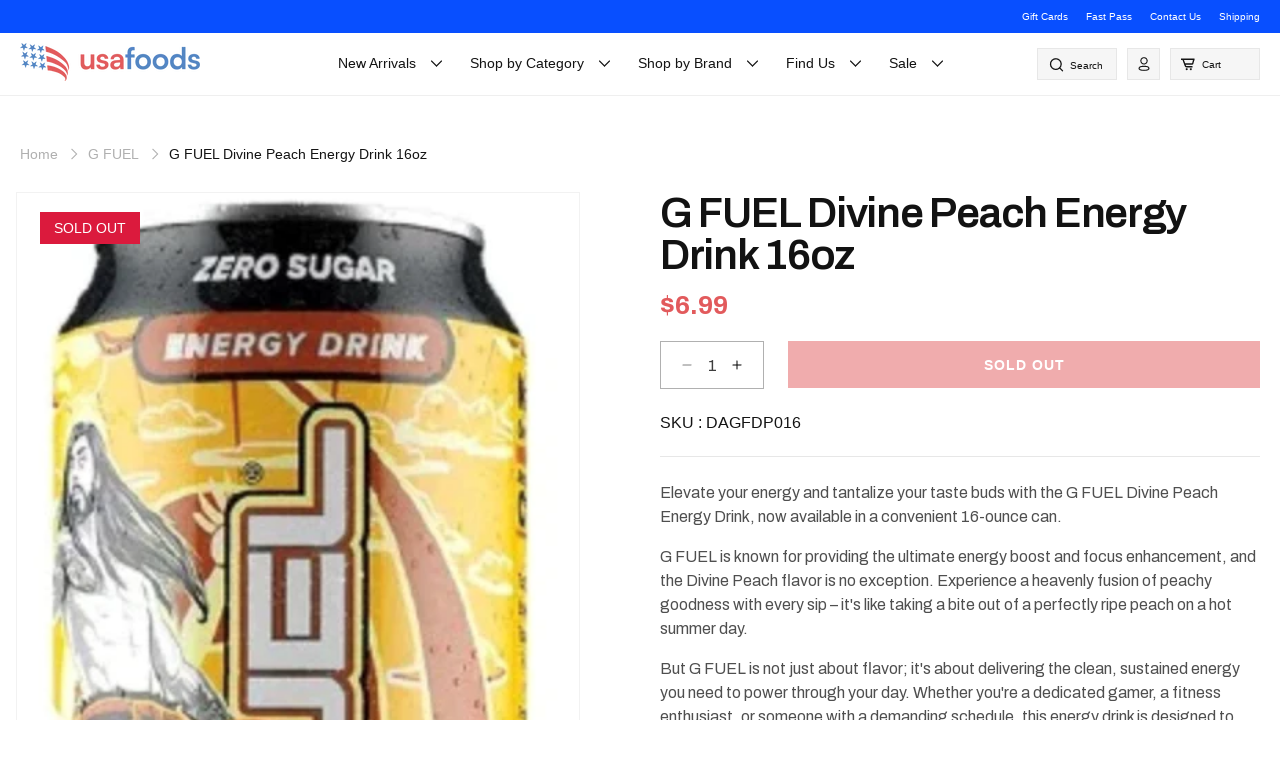

--- FILE ---
content_type: text/html; charset=utf-8
request_url: https://usafoods.com.au/products/g-fuel-divine-peach-energy-drink-16oz
body_size: 49763
content:
<!doctype html>
<html class="js" lang="en">
  <head>
    <meta charset="utf-8">
    <meta http-equiv="X-UA-Compatible" content="IE=edge">
    <meta name="viewport" content="width=device-width, initial-scale=1.0, maximum-scale=1.0, user-scalable=no">
    <meta name="theme-color" content="">
    <link rel="canonical" href="https://usafoods.com.au/products/g-fuel-divine-peach-energy-drink-16oz"><link rel="icon" type="image/png" href="//usafoods.com.au/cdn/shop/files/New_Logo_Square_Transparent.png?crop=center&height=32&v=1670475225&width=32"><title>
      G FUEL Divine Peach Energy Drink 16oz
 &ndash; USAFoods</title>

    
      <meta name="description" content="Elevate your energy and tantalize your taste buds with the G FUEL Divine Peach Energy Drink, now available in a convenient 16-ounce can.G FUEL is known for providing the ultimate energy boost and focus enhancement, and the Divine Peach flavor is no exception. Experience a heavenly fusion of peachy goodness with every s">
    

    

<meta property="og:site_name" content="USAFoods">
<meta property="og:url" content="https://usafoods.com.au/products/g-fuel-divine-peach-energy-drink-16oz">
<meta property="og:title" content="G FUEL Divine Peach Energy Drink 16oz">
<meta property="og:type" content="product">
<meta property="og:description" content="Elevate your energy and tantalize your taste buds with the G FUEL Divine Peach Energy Drink, now available in a convenient 16-ounce can.G FUEL is known for providing the ultimate energy boost and focus enhancement, and the Divine Peach flavor is no exception. Experience a heavenly fusion of peachy goodness with every s"><meta property="og:image" content="http://usafoods.com.au/cdn/shop/files/Screenshot_202023-09-27_20at_2012.42.09_20pm.png?v=1719881118">
  <meta property="og:image:secure_url" content="https://usafoods.com.au/cdn/shop/files/Screenshot_202023-09-27_20at_2012.42.09_20pm.png?v=1719881118">
  <meta property="og:image:width" content="408">
  <meta property="og:image:height" content="924"><meta property="og:price:amount" content="6.99">
  <meta property="og:price:currency" content="AUD"><meta name="twitter:site" content="@usafoods"><meta name="twitter:card" content="summary_large_image">
<meta name="twitter:title" content="G FUEL Divine Peach Energy Drink 16oz">
<meta name="twitter:description" content="Elevate your energy and tantalize your taste buds with the G FUEL Divine Peach Energy Drink, now available in a convenient 16-ounce can.G FUEL is known for providing the ultimate energy boost and focus enhancement, and the Divine Peach flavor is no exception. Experience a heavenly fusion of peachy goodness with every s">

    <script src="//usafoods.com.au/cdn/shop/t/28/assets/alpine_v3.min.js?v=95530210460088110851748161646" defer="defer"></script>
    <script src="//usafoods.com.au/cdn/shop/t/28/assets/jquery-3.7.1.min.js?v=147293088974801289311748161709" ></script>
    <script src="//usafoods.com.au/cdn/shop/t/28/assets/slick.min.js?v=71779134894361685811748161738" defer="defer"></script>
    <script src="//usafoods.com.au/cdn/shop/t/28/assets/bodyScrollLock.min.js?v=183462619889551463361748161649" defer="defer"></script>
    <script src="//usafoods.com.au/cdn/shop/t/28/assets/script.js?v=47545785044137657141748161727" defer="defer"></script>
    <script src="//usafoods.com.au/cdn/shop/t/28/assets/constants.js?v=132983761750457495441748161668" defer="defer"></script>
    <script src="//usafoods.com.au/cdn/shop/t/28/assets/pubsub.js?v=25310214064522200911748161722" defer="defer"></script>
    <script src="//usafoods.com.au/cdn/shop/t/28/assets/global.js?v=53809388270678142121750675771" defer="defer"></script>
    <script src="//usafoods.com.au/cdn/shop/t/28/assets/details-disclosure.js?v=13653116266235556501748161670" defer="defer"></script>
    <script src="//usafoods.com.au/cdn/shop/t/28/assets/details-modal.js?v=25581673532751508451748161670" defer="defer"></script>
    <script src="//usafoods.com.au/cdn/shop/t/28/assets/search-form.js?v=133129549252120666541748161727" defer="defer"></script><script>window.performance && window.performance.mark && window.performance.mark('shopify.content_for_header.start');</script><meta name="google-site-verification" content="p0aUAXsuNzPt15wOtVnhO3q1gYm3ENBnkTy9SI6Gki0">
<meta name="facebook-domain-verification" content="rybt91zn123ufygx1h2dn6bxdepclc">
<meta id="shopify-digital-wallet" name="shopify-digital-wallet" content="/3389784110/digital_wallets/dialog">
<meta name="shopify-checkout-api-token" content="53c8a4e28402d23be56deaf25842ebe3">
<meta id="in-context-paypal-metadata" data-shop-id="3389784110" data-venmo-supported="false" data-environment="production" data-locale="en_US" data-paypal-v4="true" data-currency="AUD">
<link rel="alternate" type="application/json+oembed" href="https://usafoods.com.au/products/g-fuel-divine-peach-energy-drink-16oz.oembed">
<script async="async" src="/checkouts/internal/preloads.js?locale=en-AU"></script>
<link rel="preconnect" href="https://shop.app" crossorigin="anonymous">
<script async="async" src="https://shop.app/checkouts/internal/preloads.js?locale=en-AU&shop_id=3389784110" crossorigin="anonymous"></script>
<script id="apple-pay-shop-capabilities" type="application/json">{"shopId":3389784110,"countryCode":"AU","currencyCode":"AUD","merchantCapabilities":["supports3DS"],"merchantId":"gid:\/\/shopify\/Shop\/3389784110","merchantName":"USAFoods","requiredBillingContactFields":["postalAddress","email","phone"],"requiredShippingContactFields":["postalAddress","email","phone"],"shippingType":"shipping","supportedNetworks":["visa","masterCard"],"total":{"type":"pending","label":"USAFoods","amount":"1.00"},"shopifyPaymentsEnabled":true,"supportsSubscriptions":true}</script>
<script id="shopify-features" type="application/json">{"accessToken":"53c8a4e28402d23be56deaf25842ebe3","betas":["rich-media-storefront-analytics"],"domain":"usafoods.com.au","predictiveSearch":true,"shopId":3389784110,"locale":"en"}</script>
<script>var Shopify = Shopify || {};
Shopify.shop = "ptb-consulting.myshopify.com";
Shopify.locale = "en";
Shopify.currency = {"active":"AUD","rate":"1.0"};
Shopify.country = "AU";
Shopify.theme = {"name":"racketagency 2025 - LIVE (based from Dawn Theme)","id":178308546876,"schema_name":"Dawn","schema_version":"15.3.0","theme_store_id":887,"role":"main"};
Shopify.theme.handle = "null";
Shopify.theme.style = {"id":null,"handle":null};
Shopify.cdnHost = "usafoods.com.au/cdn";
Shopify.routes = Shopify.routes || {};
Shopify.routes.root = "/";</script>
<script type="module">!function(o){(o.Shopify=o.Shopify||{}).modules=!0}(window);</script>
<script>!function(o){function n(){var o=[];function n(){o.push(Array.prototype.slice.apply(arguments))}return n.q=o,n}var t=o.Shopify=o.Shopify||{};t.loadFeatures=n(),t.autoloadFeatures=n()}(window);</script>
<script>
  window.ShopifyPay = window.ShopifyPay || {};
  window.ShopifyPay.apiHost = "shop.app\/pay";
  window.ShopifyPay.redirectState = null;
</script>
<script id="shop-js-analytics" type="application/json">{"pageType":"product"}</script>
<script defer="defer" async type="module" src="//usafoods.com.au/cdn/shopifycloud/shop-js/modules/v2/client.init-shop-cart-sync_BT-GjEfc.en.esm.js"></script>
<script defer="defer" async type="module" src="//usafoods.com.au/cdn/shopifycloud/shop-js/modules/v2/chunk.common_D58fp_Oc.esm.js"></script>
<script defer="defer" async type="module" src="//usafoods.com.au/cdn/shopifycloud/shop-js/modules/v2/chunk.modal_xMitdFEc.esm.js"></script>
<script type="module">
  await import("//usafoods.com.au/cdn/shopifycloud/shop-js/modules/v2/client.init-shop-cart-sync_BT-GjEfc.en.esm.js");
await import("//usafoods.com.au/cdn/shopifycloud/shop-js/modules/v2/chunk.common_D58fp_Oc.esm.js");
await import("//usafoods.com.au/cdn/shopifycloud/shop-js/modules/v2/chunk.modal_xMitdFEc.esm.js");

  window.Shopify.SignInWithShop?.initShopCartSync?.({"fedCMEnabled":true,"windoidEnabled":true});

</script>
<script>
  window.Shopify = window.Shopify || {};
  if (!window.Shopify.featureAssets) window.Shopify.featureAssets = {};
  window.Shopify.featureAssets['shop-js'] = {"shop-cart-sync":["modules/v2/client.shop-cart-sync_DZOKe7Ll.en.esm.js","modules/v2/chunk.common_D58fp_Oc.esm.js","modules/v2/chunk.modal_xMitdFEc.esm.js"],"init-fed-cm":["modules/v2/client.init-fed-cm_B6oLuCjv.en.esm.js","modules/v2/chunk.common_D58fp_Oc.esm.js","modules/v2/chunk.modal_xMitdFEc.esm.js"],"shop-cash-offers":["modules/v2/client.shop-cash-offers_D2sdYoxE.en.esm.js","modules/v2/chunk.common_D58fp_Oc.esm.js","modules/v2/chunk.modal_xMitdFEc.esm.js"],"shop-login-button":["modules/v2/client.shop-login-button_QeVjl5Y3.en.esm.js","modules/v2/chunk.common_D58fp_Oc.esm.js","modules/v2/chunk.modal_xMitdFEc.esm.js"],"pay-button":["modules/v2/client.pay-button_DXTOsIq6.en.esm.js","modules/v2/chunk.common_D58fp_Oc.esm.js","modules/v2/chunk.modal_xMitdFEc.esm.js"],"shop-button":["modules/v2/client.shop-button_DQZHx9pm.en.esm.js","modules/v2/chunk.common_D58fp_Oc.esm.js","modules/v2/chunk.modal_xMitdFEc.esm.js"],"avatar":["modules/v2/client.avatar_BTnouDA3.en.esm.js"],"init-windoid":["modules/v2/client.init-windoid_CR1B-cfM.en.esm.js","modules/v2/chunk.common_D58fp_Oc.esm.js","modules/v2/chunk.modal_xMitdFEc.esm.js"],"init-shop-for-new-customer-accounts":["modules/v2/client.init-shop-for-new-customer-accounts_C_vY_xzh.en.esm.js","modules/v2/client.shop-login-button_QeVjl5Y3.en.esm.js","modules/v2/chunk.common_D58fp_Oc.esm.js","modules/v2/chunk.modal_xMitdFEc.esm.js"],"init-shop-email-lookup-coordinator":["modules/v2/client.init-shop-email-lookup-coordinator_BI7n9ZSv.en.esm.js","modules/v2/chunk.common_D58fp_Oc.esm.js","modules/v2/chunk.modal_xMitdFEc.esm.js"],"init-shop-cart-sync":["modules/v2/client.init-shop-cart-sync_BT-GjEfc.en.esm.js","modules/v2/chunk.common_D58fp_Oc.esm.js","modules/v2/chunk.modal_xMitdFEc.esm.js"],"shop-toast-manager":["modules/v2/client.shop-toast-manager_DiYdP3xc.en.esm.js","modules/v2/chunk.common_D58fp_Oc.esm.js","modules/v2/chunk.modal_xMitdFEc.esm.js"],"init-customer-accounts":["modules/v2/client.init-customer-accounts_D9ZNqS-Q.en.esm.js","modules/v2/client.shop-login-button_QeVjl5Y3.en.esm.js","modules/v2/chunk.common_D58fp_Oc.esm.js","modules/v2/chunk.modal_xMitdFEc.esm.js"],"init-customer-accounts-sign-up":["modules/v2/client.init-customer-accounts-sign-up_iGw4briv.en.esm.js","modules/v2/client.shop-login-button_QeVjl5Y3.en.esm.js","modules/v2/chunk.common_D58fp_Oc.esm.js","modules/v2/chunk.modal_xMitdFEc.esm.js"],"shop-follow-button":["modules/v2/client.shop-follow-button_CqMgW2wH.en.esm.js","modules/v2/chunk.common_D58fp_Oc.esm.js","modules/v2/chunk.modal_xMitdFEc.esm.js"],"checkout-modal":["modules/v2/client.checkout-modal_xHeaAweL.en.esm.js","modules/v2/chunk.common_D58fp_Oc.esm.js","modules/v2/chunk.modal_xMitdFEc.esm.js"],"shop-login":["modules/v2/client.shop-login_D91U-Q7h.en.esm.js","modules/v2/chunk.common_D58fp_Oc.esm.js","modules/v2/chunk.modal_xMitdFEc.esm.js"],"lead-capture":["modules/v2/client.lead-capture_BJmE1dJe.en.esm.js","modules/v2/chunk.common_D58fp_Oc.esm.js","modules/v2/chunk.modal_xMitdFEc.esm.js"],"payment-terms":["modules/v2/client.payment-terms_Ci9AEqFq.en.esm.js","modules/v2/chunk.common_D58fp_Oc.esm.js","modules/v2/chunk.modal_xMitdFEc.esm.js"]};
</script>
<script>(function() {
  var isLoaded = false;
  function asyncLoad() {
    if (isLoaded) return;
    isLoaded = true;
    var urls = ["https:\/\/chimpstatic.com\/mcjs-connected\/js\/users\/71f79e8673b14ec3fb7527158\/6202d10aaeb916b3100ab10fd.js?shop=ptb-consulting.myshopify.com","\/\/www.powr.io\/powr.js?powr-token=ptb-consulting.myshopify.com\u0026external-type=shopify\u0026shop=ptb-consulting.myshopify.com","https:\/\/front.optimonk.com\/public\/110304\/shopify\/preload.js?shop=ptb-consulting.myshopify.com","https:\/\/plugins.crisp.chat\/urn:crisp.im:shopify:0\/website\/2e11c9b0-e435-4bb9-a89d-22a8725e3978\/load\/crisp?shop=ptb-consulting.myshopify.com","https:\/\/plugins.crisp.chat\/urn:crisp.im:shopify:0\/assets\/scripts\/crisp-shopify.js?shop=ptb-consulting.myshopify.com","https:\/\/searchanise-ef84.kxcdn.com\/widgets\/shopify\/init.js?a=5A6B8j4o2Y\u0026shop=ptb-consulting.myshopify.com"];
    for (var i = 0; i < urls.length; i++) {
      var s = document.createElement('script');
      s.type = 'text/javascript';
      s.async = true;
      s.src = urls[i];
      var x = document.getElementsByTagName('script')[0];
      x.parentNode.insertBefore(s, x);
    }
  };
  if(window.attachEvent) {
    window.attachEvent('onload', asyncLoad);
  } else {
    window.addEventListener('load', asyncLoad, false);
  }
})();</script>
<script id="__st">var __st={"a":3389784110,"offset":39600,"reqid":"a4c00f22-0518-491c-8a55-483be69608ad-1769039103","pageurl":"usafoods.com.au\/products\/g-fuel-divine-peach-energy-drink-16oz","u":"aea19035b537","p":"product","rtyp":"product","rid":8798028300604};</script>
<script>window.ShopifyPaypalV4VisibilityTracking = true;</script>
<script id="captcha-bootstrap">!function(){'use strict';const t='contact',e='account',n='new_comment',o=[[t,t],['blogs',n],['comments',n],[t,'customer']],c=[[e,'customer_login'],[e,'guest_login'],[e,'recover_customer_password'],[e,'create_customer']],r=t=>t.map((([t,e])=>`form[action*='/${t}']:not([data-nocaptcha='true']) input[name='form_type'][value='${e}']`)).join(','),a=t=>()=>t?[...document.querySelectorAll(t)].map((t=>t.form)):[];function s(){const t=[...o],e=r(t);return a(e)}const i='password',u='form_key',d=['recaptcha-v3-token','g-recaptcha-response','h-captcha-response',i],f=()=>{try{return window.sessionStorage}catch{return}},m='__shopify_v',_=t=>t.elements[u];function p(t,e,n=!1){try{const o=window.sessionStorage,c=JSON.parse(o.getItem(e)),{data:r}=function(t){const{data:e,action:n}=t;return t[m]||n?{data:e,action:n}:{data:t,action:n}}(c);for(const[e,n]of Object.entries(r))t.elements[e]&&(t.elements[e].value=n);n&&o.removeItem(e)}catch(o){console.error('form repopulation failed',{error:o})}}const l='form_type',E='cptcha';function T(t){t.dataset[E]=!0}const w=window,h=w.document,L='Shopify',v='ce_forms',y='captcha';let A=!1;((t,e)=>{const n=(g='f06e6c50-85a8-45c8-87d0-21a2b65856fe',I='https://cdn.shopify.com/shopifycloud/storefront-forms-hcaptcha/ce_storefront_forms_captcha_hcaptcha.v1.5.2.iife.js',D={infoText:'Protected by hCaptcha',privacyText:'Privacy',termsText:'Terms'},(t,e,n)=>{const o=w[L][v],c=o.bindForm;if(c)return c(t,g,e,D).then(n);var r;o.q.push([[t,g,e,D],n]),r=I,A||(h.body.append(Object.assign(h.createElement('script'),{id:'captcha-provider',async:!0,src:r})),A=!0)});var g,I,D;w[L]=w[L]||{},w[L][v]=w[L][v]||{},w[L][v].q=[],w[L][y]=w[L][y]||{},w[L][y].protect=function(t,e){n(t,void 0,e),T(t)},Object.freeze(w[L][y]),function(t,e,n,w,h,L){const[v,y,A,g]=function(t,e,n){const i=e?o:[],u=t?c:[],d=[...i,...u],f=r(d),m=r(i),_=r(d.filter((([t,e])=>n.includes(e))));return[a(f),a(m),a(_),s()]}(w,h,L),I=t=>{const e=t.target;return e instanceof HTMLFormElement?e:e&&e.form},D=t=>v().includes(t);t.addEventListener('submit',(t=>{const e=I(t);if(!e)return;const n=D(e)&&!e.dataset.hcaptchaBound&&!e.dataset.recaptchaBound,o=_(e),c=g().includes(e)&&(!o||!o.value);(n||c)&&t.preventDefault(),c&&!n&&(function(t){try{if(!f())return;!function(t){const e=f();if(!e)return;const n=_(t);if(!n)return;const o=n.value;o&&e.removeItem(o)}(t);const e=Array.from(Array(32),(()=>Math.random().toString(36)[2])).join('');!function(t,e){_(t)||t.append(Object.assign(document.createElement('input'),{type:'hidden',name:u})),t.elements[u].value=e}(t,e),function(t,e){const n=f();if(!n)return;const o=[...t.querySelectorAll(`input[type='${i}']`)].map((({name:t})=>t)),c=[...d,...o],r={};for(const[a,s]of new FormData(t).entries())c.includes(a)||(r[a]=s);n.setItem(e,JSON.stringify({[m]:1,action:t.action,data:r}))}(t,e)}catch(e){console.error('failed to persist form',e)}}(e),e.submit())}));const S=(t,e)=>{t&&!t.dataset[E]&&(n(t,e.some((e=>e===t))),T(t))};for(const o of['focusin','change'])t.addEventListener(o,(t=>{const e=I(t);D(e)&&S(e,y())}));const B=e.get('form_key'),M=e.get(l),P=B&&M;t.addEventListener('DOMContentLoaded',(()=>{const t=y();if(P)for(const e of t)e.elements[l].value===M&&p(e,B);[...new Set([...A(),...v().filter((t=>'true'===t.dataset.shopifyCaptcha))])].forEach((e=>S(e,t)))}))}(h,new URLSearchParams(w.location.search),n,t,e,['guest_login'])})(!0,!0)}();</script>
<script integrity="sha256-4kQ18oKyAcykRKYeNunJcIwy7WH5gtpwJnB7kiuLZ1E=" data-source-attribution="shopify.loadfeatures" defer="defer" src="//usafoods.com.au/cdn/shopifycloud/storefront/assets/storefront/load_feature-a0a9edcb.js" crossorigin="anonymous"></script>
<script crossorigin="anonymous" defer="defer" src="//usafoods.com.au/cdn/shopifycloud/storefront/assets/shopify_pay/storefront-65b4c6d7.js?v=20250812"></script>
<script data-source-attribution="shopify.dynamic_checkout.dynamic.init">var Shopify=Shopify||{};Shopify.PaymentButton=Shopify.PaymentButton||{isStorefrontPortableWallets:!0,init:function(){window.Shopify.PaymentButton.init=function(){};var t=document.createElement("script");t.src="https://usafoods.com.au/cdn/shopifycloud/portable-wallets/latest/portable-wallets.en.js",t.type="module",document.head.appendChild(t)}};
</script>
<script data-source-attribution="shopify.dynamic_checkout.buyer_consent">
  function portableWalletsHideBuyerConsent(e){var t=document.getElementById("shopify-buyer-consent"),n=document.getElementById("shopify-subscription-policy-button");t&&n&&(t.classList.add("hidden"),t.setAttribute("aria-hidden","true"),n.removeEventListener("click",e))}function portableWalletsShowBuyerConsent(e){var t=document.getElementById("shopify-buyer-consent"),n=document.getElementById("shopify-subscription-policy-button");t&&n&&(t.classList.remove("hidden"),t.removeAttribute("aria-hidden"),n.addEventListener("click",e))}window.Shopify?.PaymentButton&&(window.Shopify.PaymentButton.hideBuyerConsent=portableWalletsHideBuyerConsent,window.Shopify.PaymentButton.showBuyerConsent=portableWalletsShowBuyerConsent);
</script>
<script data-source-attribution="shopify.dynamic_checkout.cart.bootstrap">document.addEventListener("DOMContentLoaded",(function(){function t(){return document.querySelector("shopify-accelerated-checkout-cart, shopify-accelerated-checkout")}if(t())Shopify.PaymentButton.init();else{new MutationObserver((function(e,n){t()&&(Shopify.PaymentButton.init(),n.disconnect())})).observe(document.body,{childList:!0,subtree:!0})}}));
</script>
<link id="shopify-accelerated-checkout-styles" rel="stylesheet" media="screen" href="https://usafoods.com.au/cdn/shopifycloud/portable-wallets/latest/accelerated-checkout-backwards-compat.css" crossorigin="anonymous">
<style id="shopify-accelerated-checkout-cart">
        #shopify-buyer-consent {
  margin-top: 1em;
  display: inline-block;
  width: 100%;
}

#shopify-buyer-consent.hidden {
  display: none;
}

#shopify-subscription-policy-button {
  background: none;
  border: none;
  padding: 0;
  text-decoration: underline;
  font-size: inherit;
  cursor: pointer;
}

#shopify-subscription-policy-button::before {
  box-shadow: none;
}

      </style>

<script>window.performance && window.performance.mark && window.performance.mark('shopify.content_for_header.end');</script>

    <link rel="preconnect" href="https://fonts.googleapis.com">
    <link rel="preconnect" href="https://fonts.gstatic.com" crossorigin>
    <link href="https://fonts.googleapis.com/css2?family=Archivo:ital,wght@0,100..900;1,100..900&family=Dela+Gothic+One&display=swap" rel="stylesheet">
    
    <style data-shopify>
      
        :root,
        .color-scheme-1 {
          --color-background: 255,255,255;
        
          --gradient-background: #ffffff;
        

        

        --color-foreground: 18,18,18;
        --color-background-contrast: 191,191,191;
        --color-shadow: 18,18,18;
        --color-button: 18,18,18;
        --color-button-text: 255,255,255;
        --color-secondary-button: 255,255,255;
        --color-secondary-button-text: 18,18,18;
        --color-link: 18,18,18;
        --color-badge-foreground: 18,18,18;
        --color-badge-background: 255,255,255;
        --color-badge-border: 18,18,18;
        --payment-terms-background-color: rgb(255 255 255);
      }
      
        
        .color-scheme-2 {
          --color-background: 243,243,243;
        
          --gradient-background: #f3f3f3;
        

        

        --color-foreground: 18,18,18;
        --color-background-contrast: 179,179,179;
        --color-shadow: 18,18,18;
        --color-button: 18,18,18;
        --color-button-text: 243,243,243;
        --color-secondary-button: 243,243,243;
        --color-secondary-button-text: 18,18,18;
        --color-link: 18,18,18;
        --color-badge-foreground: 18,18,18;
        --color-badge-background: 243,243,243;
        --color-badge-border: 18,18,18;
        --payment-terms-background-color: rgb(243 243 243);
      }
      
        
        .color-scheme-3 {
          --color-background: 36,40,51;
        
          --gradient-background: #242833;
        

        

        --color-foreground: 255,255,255;
        --color-background-contrast: 47,52,66;
        --color-shadow: 18,18,18;
        --color-button: 255,255,255;
        --color-button-text: 0,0,0;
        --color-secondary-button: 36,40,51;
        --color-secondary-button-text: 255,255,255;
        --color-link: 255,255,255;
        --color-badge-foreground: 255,255,255;
        --color-badge-background: 36,40,51;
        --color-badge-border: 255,255,255;
        --payment-terms-background-color: rgb(36 40 51);
      }
      
        
        .color-scheme-4 {
          --color-background: 18,18,18;
        
          --gradient-background: #121212;
        

        

        --color-foreground: 255,255,255;
        --color-background-contrast: 146,146,146;
        --color-shadow: 18,18,18;
        --color-button: 255,255,255;
        --color-button-text: 18,18,18;
        --color-secondary-button: 18,18,18;
        --color-secondary-button-text: 255,255,255;
        --color-link: 255,255,255;
        --color-badge-foreground: 255,255,255;
        --color-badge-background: 18,18,18;
        --color-badge-border: 255,255,255;
        --payment-terms-background-color: rgb(18 18 18);
      }
      
        
        .color-scheme-5 {
          --color-background: 51,79,180;
        
          --gradient-background: #334fb4;
        

        

        --color-foreground: 255,255,255;
        --color-background-contrast: 23,35,81;
        --color-shadow: 18,18,18;
        --color-button: 255,255,255;
        --color-button-text: 51,79,180;
        --color-secondary-button: 51,79,180;
        --color-secondary-button-text: 255,255,255;
        --color-link: 255,255,255;
        --color-badge-foreground: 255,255,255;
        --color-badge-background: 51,79,180;
        --color-badge-border: 255,255,255;
        --payment-terms-background-color: rgb(51 79 180);
      }
      
        
        .color-scheme-11f53f4d-14b6-427a-b3c0-7144dd106c3d {
          --color-background: 255,255,255;
        
          --gradient-background: #ffffff;
        

        

        --color-foreground: 18,18,18;
        --color-background-contrast: 191,191,191;
        --color-shadow: 18,18,18;
        --color-button: 18,18,18;
        --color-button-text: 255,255,255;
        --color-secondary-button: 255,255,255;
        --color-secondary-button-text: 18,18,18;
        --color-link: 18,18,18;
        --color-badge-foreground: 18,18,18;
        --color-badge-background: 255,255,255;
        --color-badge-border: 18,18,18;
        --payment-terms-background-color: rgb(255 255 255);
      }
      
        
        .color-scheme-05f0d907-78f0-4fc3-96ae-9dd3b5d4631e {
          --color-background: 246,246,246;
        
          --gradient-background: #f6f6f6;
        

        

        --color-foreground: 18,18,18;
        --color-background-contrast: 182,182,182;
        --color-shadow: 18,18,18;
        --color-button: 18,18,18;
        --color-button-text: 255,255,255;
        --color-secondary-button: 246,246,246;
        --color-secondary-button-text: 18,18,18;
        --color-link: 18,18,18;
        --color-badge-foreground: 18,18,18;
        --color-badge-background: 246,246,246;
        --color-badge-border: 18,18,18;
        --payment-terms-background-color: rgb(246 246 246);
      }
      

      body, .color-scheme-1, .color-scheme-2, .color-scheme-3, .color-scheme-4, .color-scheme-5, .color-scheme-11f53f4d-14b6-427a-b3c0-7144dd106c3d, .color-scheme-05f0d907-78f0-4fc3-96ae-9dd3b5d4631e {
        color: rgba(var(--color-foreground), 0.75);
        background-color: rgb(var(--color-background));
      }

      :root {
        --font-body-family: Arial, Helvetica, sans-serif;;
        --font-body-style: normal;
        --font-body-weight: 400;
        --font-body-weight-bold: 700;

        --font-heading-family: 'Archivo';
        --font-heading-style: normal;
        --font-heading-weight: 600;

        --font-body-scale: 1.0;
        --font-heading-scale: 1.0;

        --media-padding: px;
        --media-border-opacity: 0.05;
        --media-border-width: 1px;
        --media-radius: 0px;
        --media-shadow-opacity: 0.0;
        --media-shadow-horizontal-offset: 0px;
        --media-shadow-vertical-offset: 4px;
        --media-shadow-blur-radius: 5px;
        --media-shadow-visible: 0;

        --page-width: 130rem;
        --page-width-margin: 0rem;

        --product-card-image-padding: 0.0rem;
        --product-card-corner-radius: 0.0rem;
        --product-card-text-alignment: left;
        --product-card-border-width: 0.0rem;
        --product-card-border-opacity: 0.1;
        --product-card-shadow-opacity: 0.0;
        --product-card-shadow-visible: 0;
        --product-card-shadow-horizontal-offset: 0.0rem;
        --product-card-shadow-vertical-offset: 0.4rem;
        --product-card-shadow-blur-radius: 0.5rem;

        --collection-card-image-padding: 0.0rem;
        --collection-card-corner-radius: 0.0rem;
        --collection-card-text-alignment: left;
        --collection-card-border-width: 0.0rem;
        --collection-card-border-opacity: 0.1;
        --collection-card-shadow-opacity: 0.0;
        --collection-card-shadow-visible: 0;
        --collection-card-shadow-horizontal-offset: 0.0rem;
        --collection-card-shadow-vertical-offset: 0.4rem;
        --collection-card-shadow-blur-radius: 0.5rem;

        --blog-card-image-padding: 0.0rem;
        --blog-card-corner-radius: 0.0rem;
        --blog-card-text-alignment: left;
        --blog-card-border-width: 0.0rem;
        --blog-card-border-opacity: 0.1;
        --blog-card-shadow-opacity: 0.0;
        --blog-card-shadow-visible: 0;
        --blog-card-shadow-horizontal-offset: 0.0rem;
        --blog-card-shadow-vertical-offset: 0.4rem;
        --blog-card-shadow-blur-radius: 0.5rem;

        --badge-corner-radius: 4.0rem;

        --popup-border-width: 1px;
        --popup-border-opacity: 0.1;
        --popup-corner-radius: 0px;
        --popup-shadow-opacity: 0.05;
        --popup-shadow-horizontal-offset: 0px;
        --popup-shadow-vertical-offset: 4px;
        --popup-shadow-blur-radius: 5px;

        --drawer-border-width: 1px;
        --drawer-border-opacity: 0.1;
        --drawer-shadow-opacity: 0.0;
        --drawer-shadow-horizontal-offset: 0px;
        --drawer-shadow-vertical-offset: 4px;
        --drawer-shadow-blur-radius: 5px;

        --spacing-sections-desktop: 0px;
        --spacing-sections-mobile: 0px;

        --grid-desktop-vertical-spacing: 8px;
        --grid-desktop-horizontal-spacing: 8px;
        --grid-mobile-vertical-spacing: 4px;
        --grid-mobile-horizontal-spacing: 4px;

        --text-boxes-border-opacity: 0.1;
        --text-boxes-border-width: 0px;
        --text-boxes-radius: 0px;
        --text-boxes-shadow-opacity: 0.0;
        --text-boxes-shadow-visible: 0;
        --text-boxes-shadow-horizontal-offset: 0px;
        --text-boxes-shadow-vertical-offset: 4px;
        --text-boxes-shadow-blur-radius: 5px;

        --buttons-radius: 0px;
        --buttons-radius-outset: 0px;
        --buttons-border-width: 1px;
        --buttons-border-opacity: 1.0;
        --buttons-shadow-opacity: 0.0;
        --buttons-shadow-visible: 0;
        --buttons-shadow-horizontal-offset: 0px;
        --buttons-shadow-vertical-offset: 4px;
        --buttons-shadow-blur-radius: 5px;
        --buttons-border-offset: 0px;

        --inputs-radius: 0px;
        --inputs-border-width: 1px;
        --inputs-border-opacity: 0.55;
        --inputs-shadow-opacity: 0.0;
        --inputs-shadow-horizontal-offset: 0px;
        --inputs-margin-offset: 0px;
        --inputs-shadow-vertical-offset: 4px;
        --inputs-shadow-blur-radius: 5px;
        --inputs-radius-outset: 0px;

        --variant-pills-radius: 40px;
        --variant-pills-border-width: 1px;
        --variant-pills-border-opacity: 0.55;
        --variant-pills-shadow-opacity: 0.0;
        --variant-pills-shadow-horizontal-offset: 0px;
        --variant-pills-shadow-vertical-offset: 4px;
        --variant-pills-shadow-blur-radius: 5px;
      }

      *,
      *::before,
      *::after {
        box-sizing: inherit;
      }

      html {
        box-sizing: border-box;
        font-size: calc(var(--font-body-scale) * 62.5%);
        height: 100%;
      }

      body {
        display: grid;
        grid-template-rows: auto auto 1fr auto;
        grid-template-columns: 100%;
        min-height: 100%;
        margin: 0;
        font-size: 1.5rem;
        line-height: 1.15;
        font-family: Arial, Helvetica, sans-serif;
        font-style: var(--font-body-style);
        font-weight: var(--font-body-weight);
      }

      @media screen and (min-width: 750px) {
        body {
          font-size: 1.6rem;
        }
      }
    </style>

    <link href="//usafoods.com.au/cdn/shop/t/28/assets/base.css?v=143067594132414809891748161648" rel="stylesheet" type="text/css" media="all" />
    <link href="//usafoods.com.au/cdn/shop/t/28/assets/header.css?v=73062115181353922361751583169" rel="stylesheet" type="text/css" media="all" />
    <link href="//usafoods.com.au/cdn/shop/t/28/assets/style.css?v=61076569481364242011751603075" rel="stylesheet" type="text/css" media="all" />
    <link href="//usafoods.com.au/cdn/shop/t/28/assets/custom.css?v=99806676421910795211751260190" rel="stylesheet" type="text/css" media="all" />
    <link rel="stylesheet" href="//usafoods.com.au/cdn/shop/t/28/assets/component-cart-items.css?v=123238115697927560811748161654" media="print" onload="this.media='all'"><link href="//usafoods.com.au/cdn/shop/t/28/assets/component-cart-drawer.css?v=112801333748515159671748161653" rel="stylesheet" type="text/css" media="all" />
      <link href="//usafoods.com.au/cdn/shop/t/28/assets/component-cart.css?v=164708765130180853531748161655" rel="stylesheet" type="text/css" media="all" />
      <link href="//usafoods.com.au/cdn/shop/t/28/assets/component-totals.css?v=15906652033866631521748161667" rel="stylesheet" type="text/css" media="all" />
      <link href="//usafoods.com.au/cdn/shop/t/28/assets/component-price.css?v=152960405842075197611748161662" rel="stylesheet" type="text/css" media="all" />
      <link href="//usafoods.com.au/cdn/shop/t/28/assets/component-discounts.css?v=152760482443307489271748161656" rel="stylesheet" type="text/css" media="all" />
<link href="//usafoods.com.au/cdn/shop/t/28/assets/component-localization-form.css?v=170315343355214948141748161659" rel="stylesheet" type="text/css" media="all" />
      <script src="//usafoods.com.au/cdn/shop/t/28/assets/localization-form.js?v=144176611646395275351748161711" defer="defer"></script><link
        rel="stylesheet"
        href="//usafoods.com.au/cdn/shop/t/28/assets/component-predictive-search.css?v=118923337488134913561748161662"
        media="print"
        onload="this.media='all'"
      ><script>
      if (Shopify.designMode) {
        document.documentElement.classList.add('shopify-design-mode');
      }
    </script>
  <!-- BEGIN app block: shopify://apps/minmaxify-order-limits/blocks/app-embed-block/3acfba32-89f3-4377-ae20-cbb9abc48475 -->

<!-- END app block --><!-- BEGIN app block: shopify://apps/klaviyo-email-marketing-sms/blocks/klaviyo-onsite-embed/2632fe16-c075-4321-a88b-50b567f42507 -->












  <script async src="https://static.klaviyo.com/onsite/js/WnfcCd/klaviyo.js?company_id=WnfcCd"></script>
  <script>!function(){if(!window.klaviyo){window._klOnsite=window._klOnsite||[];try{window.klaviyo=new Proxy({},{get:function(n,i){return"push"===i?function(){var n;(n=window._klOnsite).push.apply(n,arguments)}:function(){for(var n=arguments.length,o=new Array(n),w=0;w<n;w++)o[w]=arguments[w];var t="function"==typeof o[o.length-1]?o.pop():void 0,e=new Promise((function(n){window._klOnsite.push([i].concat(o,[function(i){t&&t(i),n(i)}]))}));return e}}})}catch(n){window.klaviyo=window.klaviyo||[],window.klaviyo.push=function(){var n;(n=window._klOnsite).push.apply(n,arguments)}}}}();</script>

  
    <script id="viewed_product">
      if (item == null) {
        var _learnq = _learnq || [];

        var MetafieldReviews = null
        var MetafieldYotpoRating = null
        var MetafieldYotpoCount = null
        var MetafieldLooxRating = null
        var MetafieldLooxCount = null
        var okendoProduct = null
        var okendoProductReviewCount = null
        var okendoProductReviewAverageValue = null
        try {
          // The following fields are used for Customer Hub recently viewed in order to add reviews.
          // This information is not part of __kla_viewed. Instead, it is part of __kla_viewed_reviewed_items
          MetafieldReviews = {};
          MetafieldYotpoRating = null
          MetafieldYotpoCount = null
          MetafieldLooxRating = null
          MetafieldLooxCount = null

          okendoProduct = null
          // If the okendo metafield is not legacy, it will error, which then requires the new json formatted data
          if (okendoProduct && 'error' in okendoProduct) {
            okendoProduct = null
          }
          okendoProductReviewCount = okendoProduct ? okendoProduct.reviewCount : null
          okendoProductReviewAverageValue = okendoProduct ? okendoProduct.reviewAverageValue : null
        } catch (error) {
          console.error('Error in Klaviyo onsite reviews tracking:', error);
        }

        var item = {
          Name: "G FUEL Divine Peach Energy Drink 16oz",
          ProductID: 8798028300604,
          Categories: ["Drinks"],
          ImageURL: "https://usafoods.com.au/cdn/shop/files/Screenshot_202023-09-27_20at_2012.42.09_20pm_grande.png?v=1719881118",
          URL: "https://usafoods.com.au/products/g-fuel-divine-peach-energy-drink-16oz",
          Brand: "G FUEL",
          Price: "$6.99",
          Value: "6.99",
          CompareAtPrice: "$0.00"
        };
        _learnq.push(['track', 'Viewed Product', item]);
        _learnq.push(['trackViewedItem', {
          Title: item.Name,
          ItemId: item.ProductID,
          Categories: item.Categories,
          ImageUrl: item.ImageURL,
          Url: item.URL,
          Metadata: {
            Brand: item.Brand,
            Price: item.Price,
            Value: item.Value,
            CompareAtPrice: item.CompareAtPrice
          },
          metafields:{
            reviews: MetafieldReviews,
            yotpo:{
              rating: MetafieldYotpoRating,
              count: MetafieldYotpoCount,
            },
            loox:{
              rating: MetafieldLooxRating,
              count: MetafieldLooxCount,
            },
            okendo: {
              rating: okendoProductReviewAverageValue,
              count: okendoProductReviewCount,
            }
          }
        }]);
      }
    </script>
  




  <script>
    window.klaviyoReviewsProductDesignMode = false
  </script>







<!-- END app block --><!-- BEGIN app block: shopify://apps/crisp-live-chat-chatbot/blocks/app-embed/5c3cfd5f-01d4-496a-891b-f98ecf27ff08 --><script>
  if ("") {
    let _locale = "";

    window.CRISP_READY_TRIGGER = function () {
      window.CRISP_SESSION_ID = $crisp.get("session:identifier");
      postCart();
      postCustomerID();

      // Set session segment (only after first message is sent)
      $crisp.push(["on", "message:sent", () => {
        $crisp.push(["set", "session:segments", [["shopify"]]]);
        $crisp.push(["off", "message:sent"]);
      }])
    };

    if (window?.Weglot?.getCurrentLang && typeof(typeof(Weglot?.getCurrentLang) === "function")) {
      _locale = Weglot?.getCurrentLang();
    } else if (Shopify?.locale) {
      _locale = Shopify.locale;
    }

    if (_locale) {
      CRISP_RUNTIME_CONFIG = {
        locale : _locale
      };
    }

    window.$crisp=[];
    window.CRISP_WEBSITE_ID="";
    (function(){d=document;s=d.createElement("script");
      s.src="https://client.crisp.chat/l.js";
      s.async=1;
      d.getElementsByTagName("head")[0].appendChild(s);
    })();
  }
</script>

<!-- END app block --><script src="https://cdn.shopify.com/extensions/019b03f2-1cc6-73dd-a349-2821a944dacf/crisp-chatbox-14/assets/crisp.js" type="text/javascript" defer="defer"></script>
<link href="https://monorail-edge.shopifysvc.com" rel="dns-prefetch">
<script>(function(){if ("sendBeacon" in navigator && "performance" in window) {try {var session_token_from_headers = performance.getEntriesByType('navigation')[0].serverTiming.find(x => x.name == '_s').description;} catch {var session_token_from_headers = undefined;}var session_cookie_matches = document.cookie.match(/_shopify_s=([^;]*)/);var session_token_from_cookie = session_cookie_matches && session_cookie_matches.length === 2 ? session_cookie_matches[1] : "";var session_token = session_token_from_headers || session_token_from_cookie || "";function handle_abandonment_event(e) {var entries = performance.getEntries().filter(function(entry) {return /monorail-edge.shopifysvc.com/.test(entry.name);});if (!window.abandonment_tracked && entries.length === 0) {window.abandonment_tracked = true;var currentMs = Date.now();var navigation_start = performance.timing.navigationStart;var payload = {shop_id: 3389784110,url: window.location.href,navigation_start,duration: currentMs - navigation_start,session_token,page_type: "product"};window.navigator.sendBeacon("https://monorail-edge.shopifysvc.com/v1/produce", JSON.stringify({schema_id: "online_store_buyer_site_abandonment/1.1",payload: payload,metadata: {event_created_at_ms: currentMs,event_sent_at_ms: currentMs}}));}}window.addEventListener('pagehide', handle_abandonment_event);}}());</script>
<script id="web-pixels-manager-setup">(function e(e,d,r,n,o){if(void 0===o&&(o={}),!Boolean(null===(a=null===(i=window.Shopify)||void 0===i?void 0:i.analytics)||void 0===a?void 0:a.replayQueue)){var i,a;window.Shopify=window.Shopify||{};var t=window.Shopify;t.analytics=t.analytics||{};var s=t.analytics;s.replayQueue=[],s.publish=function(e,d,r){return s.replayQueue.push([e,d,r]),!0};try{self.performance.mark("wpm:start")}catch(e){}var l=function(){var e={modern:/Edge?\/(1{2}[4-9]|1[2-9]\d|[2-9]\d{2}|\d{4,})\.\d+(\.\d+|)|Firefox\/(1{2}[4-9]|1[2-9]\d|[2-9]\d{2}|\d{4,})\.\d+(\.\d+|)|Chrom(ium|e)\/(9{2}|\d{3,})\.\d+(\.\d+|)|(Maci|X1{2}).+ Version\/(15\.\d+|(1[6-9]|[2-9]\d|\d{3,})\.\d+)([,.]\d+|)( \(\w+\)|)( Mobile\/\w+|) Safari\/|Chrome.+OPR\/(9{2}|\d{3,})\.\d+\.\d+|(CPU[ +]OS|iPhone[ +]OS|CPU[ +]iPhone|CPU IPhone OS|CPU iPad OS)[ +]+(15[._]\d+|(1[6-9]|[2-9]\d|\d{3,})[._]\d+)([._]\d+|)|Android:?[ /-](13[3-9]|1[4-9]\d|[2-9]\d{2}|\d{4,})(\.\d+|)(\.\d+|)|Android.+Firefox\/(13[5-9]|1[4-9]\d|[2-9]\d{2}|\d{4,})\.\d+(\.\d+|)|Android.+Chrom(ium|e)\/(13[3-9]|1[4-9]\d|[2-9]\d{2}|\d{4,})\.\d+(\.\d+|)|SamsungBrowser\/([2-9]\d|\d{3,})\.\d+/,legacy:/Edge?\/(1[6-9]|[2-9]\d|\d{3,})\.\d+(\.\d+|)|Firefox\/(5[4-9]|[6-9]\d|\d{3,})\.\d+(\.\d+|)|Chrom(ium|e)\/(5[1-9]|[6-9]\d|\d{3,})\.\d+(\.\d+|)([\d.]+$|.*Safari\/(?![\d.]+ Edge\/[\d.]+$))|(Maci|X1{2}).+ Version\/(10\.\d+|(1[1-9]|[2-9]\d|\d{3,})\.\d+)([,.]\d+|)( \(\w+\)|)( Mobile\/\w+|) Safari\/|Chrome.+OPR\/(3[89]|[4-9]\d|\d{3,})\.\d+\.\d+|(CPU[ +]OS|iPhone[ +]OS|CPU[ +]iPhone|CPU IPhone OS|CPU iPad OS)[ +]+(10[._]\d+|(1[1-9]|[2-9]\d|\d{3,})[._]\d+)([._]\d+|)|Android:?[ /-](13[3-9]|1[4-9]\d|[2-9]\d{2}|\d{4,})(\.\d+|)(\.\d+|)|Mobile Safari.+OPR\/([89]\d|\d{3,})\.\d+\.\d+|Android.+Firefox\/(13[5-9]|1[4-9]\d|[2-9]\d{2}|\d{4,})\.\d+(\.\d+|)|Android.+Chrom(ium|e)\/(13[3-9]|1[4-9]\d|[2-9]\d{2}|\d{4,})\.\d+(\.\d+|)|Android.+(UC? ?Browser|UCWEB|U3)[ /]?(15\.([5-9]|\d{2,})|(1[6-9]|[2-9]\d|\d{3,})\.\d+)\.\d+|SamsungBrowser\/(5\.\d+|([6-9]|\d{2,})\.\d+)|Android.+MQ{2}Browser\/(14(\.(9|\d{2,})|)|(1[5-9]|[2-9]\d|\d{3,})(\.\d+|))(\.\d+|)|K[Aa][Ii]OS\/(3\.\d+|([4-9]|\d{2,})\.\d+)(\.\d+|)/},d=e.modern,r=e.legacy,n=navigator.userAgent;return n.match(d)?"modern":n.match(r)?"legacy":"unknown"}(),u="modern"===l?"modern":"legacy",c=(null!=n?n:{modern:"",legacy:""})[u],f=function(e){return[e.baseUrl,"/wpm","/b",e.hashVersion,"modern"===e.buildTarget?"m":"l",".js"].join("")}({baseUrl:d,hashVersion:r,buildTarget:u}),m=function(e){var d=e.version,r=e.bundleTarget,n=e.surface,o=e.pageUrl,i=e.monorailEndpoint;return{emit:function(e){var a=e.status,t=e.errorMsg,s=(new Date).getTime(),l=JSON.stringify({metadata:{event_sent_at_ms:s},events:[{schema_id:"web_pixels_manager_load/3.1",payload:{version:d,bundle_target:r,page_url:o,status:a,surface:n,error_msg:t},metadata:{event_created_at_ms:s}}]});if(!i)return console&&console.warn&&console.warn("[Web Pixels Manager] No Monorail endpoint provided, skipping logging."),!1;try{return self.navigator.sendBeacon.bind(self.navigator)(i,l)}catch(e){}var u=new XMLHttpRequest;try{return u.open("POST",i,!0),u.setRequestHeader("Content-Type","text/plain"),u.send(l),!0}catch(e){return console&&console.warn&&console.warn("[Web Pixels Manager] Got an unhandled error while logging to Monorail."),!1}}}}({version:r,bundleTarget:l,surface:e.surface,pageUrl:self.location.href,monorailEndpoint:e.monorailEndpoint});try{o.browserTarget=l,function(e){var d=e.src,r=e.async,n=void 0===r||r,o=e.onload,i=e.onerror,a=e.sri,t=e.scriptDataAttributes,s=void 0===t?{}:t,l=document.createElement("script"),u=document.querySelector("head"),c=document.querySelector("body");if(l.async=n,l.src=d,a&&(l.integrity=a,l.crossOrigin="anonymous"),s)for(var f in s)if(Object.prototype.hasOwnProperty.call(s,f))try{l.dataset[f]=s[f]}catch(e){}if(o&&l.addEventListener("load",o),i&&l.addEventListener("error",i),u)u.appendChild(l);else{if(!c)throw new Error("Did not find a head or body element to append the script");c.appendChild(l)}}({src:f,async:!0,onload:function(){if(!function(){var e,d;return Boolean(null===(d=null===(e=window.Shopify)||void 0===e?void 0:e.analytics)||void 0===d?void 0:d.initialized)}()){var d=window.webPixelsManager.init(e)||void 0;if(d){var r=window.Shopify.analytics;r.replayQueue.forEach((function(e){var r=e[0],n=e[1],o=e[2];d.publishCustomEvent(r,n,o)})),r.replayQueue=[],r.publish=d.publishCustomEvent,r.visitor=d.visitor,r.initialized=!0}}},onerror:function(){return m.emit({status:"failed",errorMsg:"".concat(f," has failed to load")})},sri:function(e){var d=/^sha384-[A-Za-z0-9+/=]+$/;return"string"==typeof e&&d.test(e)}(c)?c:"",scriptDataAttributes:o}),m.emit({status:"loading"})}catch(e){m.emit({status:"failed",errorMsg:(null==e?void 0:e.message)||"Unknown error"})}}})({shopId: 3389784110,storefrontBaseUrl: "https://usafoods.com.au",extensionsBaseUrl: "https://extensions.shopifycdn.com/cdn/shopifycloud/web-pixels-manager",monorailEndpoint: "https://monorail-edge.shopifysvc.com/unstable/produce_batch",surface: "storefront-renderer",enabledBetaFlags: ["2dca8a86"],webPixelsConfigList: [{"id":"2027684156","configuration":"{\"accountID\":\"110304\"}","eventPayloadVersion":"v1","runtimeContext":"STRICT","scriptVersion":"e9702cc0fbdd9453d46c7ca8e2f5a5f4","type":"APP","apiClientId":956606,"privacyPurposes":[],"dataSharingAdjustments":{"protectedCustomerApprovalScopes":["read_customer_personal_data"]}},{"id":"1282408764","configuration":"{\"apiKey\":\"5A6B8j4o2Y\", \"host\":\"searchserverapi1.com\"}","eventPayloadVersion":"v1","runtimeContext":"STRICT","scriptVersion":"5559ea45e47b67d15b30b79e7c6719da","type":"APP","apiClientId":578825,"privacyPurposes":["ANALYTICS"],"dataSharingAdjustments":{"protectedCustomerApprovalScopes":["read_customer_personal_data"]}},{"id":"992837948","configuration":"{\"pixel_id\":\"2175262289268267\",\"pixel_type\":\"facebook_pixel\"}","eventPayloadVersion":"v1","runtimeContext":"OPEN","scriptVersion":"ca16bc87fe92b6042fbaa3acc2fbdaa6","type":"APP","apiClientId":2329312,"privacyPurposes":["ANALYTICS","MARKETING","SALE_OF_DATA"],"dataSharingAdjustments":{"protectedCustomerApprovalScopes":["read_customer_address","read_customer_email","read_customer_name","read_customer_personal_data","read_customer_phone"]}},{"id":"774799676","configuration":"{\"config\":\"{\\\"google_tag_ids\\\":[\\\"G-R84YJFFNEM\\\",\\\"GT-NSKSCFB\\\"],\\\"target_country\\\":\\\"AU\\\",\\\"gtag_events\\\":[{\\\"type\\\":\\\"begin_checkout\\\",\\\"action_label\\\":\\\"AW-986493072\\\/EUvcCM3rzrUaEJDhstYD\\\"},{\\\"type\\\":\\\"search\\\",\\\"action_label\\\":\\\"AW-986493072\\\/ciieCL_yzrUaEJDhstYD\\\"},{\\\"type\\\":\\\"view_item\\\",\\\"action_label\\\":[\\\"AW-986493072\\\/i9oGCLzyzrUaEJDhstYD\\\",\\\"MC-2J90PXLZYN\\\"]},{\\\"type\\\":\\\"purchase\\\",\\\"action_label\\\":[\\\"AW-986493072\\\/IY6rCMrrzrUaEJDhstYD\\\",\\\"MC-2J90PXLZYN\\\"]},{\\\"type\\\":\\\"page_view\\\",\\\"action_label\\\":[\\\"AW-986493072\\\/Mra3CLnyzrUaEJDhstYD\\\",\\\"MC-2J90PXLZYN\\\"]},{\\\"type\\\":\\\"add_payment_info\\\",\\\"action_label\\\":\\\"AW-986493072\\\/uj95CMLyzrUaEJDhstYD\\\"},{\\\"type\\\":\\\"add_to_cart\\\",\\\"action_label\\\":\\\"AW-986493072\\\/QGBtCLbyzrUaEJDhstYD\\\"}],\\\"enable_monitoring_mode\\\":false}\"}","eventPayloadVersion":"v1","runtimeContext":"OPEN","scriptVersion":"b2a88bafab3e21179ed38636efcd8a93","type":"APP","apiClientId":1780363,"privacyPurposes":[],"dataSharingAdjustments":{"protectedCustomerApprovalScopes":["read_customer_address","read_customer_email","read_customer_name","read_customer_personal_data","read_customer_phone"]}},{"id":"150733116","eventPayloadVersion":"v1","runtimeContext":"LAX","scriptVersion":"1","type":"CUSTOM","privacyPurposes":["ANALYTICS"],"name":"Google Analytics tag (migrated)"},{"id":"shopify-app-pixel","configuration":"{}","eventPayloadVersion":"v1","runtimeContext":"STRICT","scriptVersion":"0450","apiClientId":"shopify-pixel","type":"APP","privacyPurposes":["ANALYTICS","MARKETING"]},{"id":"shopify-custom-pixel","eventPayloadVersion":"v1","runtimeContext":"LAX","scriptVersion":"0450","apiClientId":"shopify-pixel","type":"CUSTOM","privacyPurposes":["ANALYTICS","MARKETING"]}],isMerchantRequest: false,initData: {"shop":{"name":"USAFoods","paymentSettings":{"currencyCode":"AUD"},"myshopifyDomain":"ptb-consulting.myshopify.com","countryCode":"AU","storefrontUrl":"https:\/\/usafoods.com.au"},"customer":null,"cart":null,"checkout":null,"productVariants":[{"price":{"amount":6.99,"currencyCode":"AUD"},"product":{"title":"G FUEL Divine Peach Energy Drink 16oz","vendor":"G FUEL","id":"8798028300604","untranslatedTitle":"G FUEL Divine Peach Energy Drink 16oz","url":"\/products\/g-fuel-divine-peach-energy-drink-16oz","type":"Drinks"},"id":"47096191746364","image":{"src":"\/\/usafoods.com.au\/cdn\/shop\/files\/Screenshot_202023-09-27_20at_2012.42.09_20pm.png?v=1719881118"},"sku":"DAGFDP016","title":"Default Title","untranslatedTitle":"Default Title"}],"purchasingCompany":null},},"https://usafoods.com.au/cdn","fcfee988w5aeb613cpc8e4bc33m6693e112",{"modern":"","legacy":""},{"shopId":"3389784110","storefrontBaseUrl":"https:\/\/usafoods.com.au","extensionBaseUrl":"https:\/\/extensions.shopifycdn.com\/cdn\/shopifycloud\/web-pixels-manager","surface":"storefront-renderer","enabledBetaFlags":"[\"2dca8a86\"]","isMerchantRequest":"false","hashVersion":"fcfee988w5aeb613cpc8e4bc33m6693e112","publish":"custom","events":"[[\"page_viewed\",{}],[\"product_viewed\",{\"productVariant\":{\"price\":{\"amount\":6.99,\"currencyCode\":\"AUD\"},\"product\":{\"title\":\"G FUEL Divine Peach Energy Drink 16oz\",\"vendor\":\"G FUEL\",\"id\":\"8798028300604\",\"untranslatedTitle\":\"G FUEL Divine Peach Energy Drink 16oz\",\"url\":\"\/products\/g-fuel-divine-peach-energy-drink-16oz\",\"type\":\"Drinks\"},\"id\":\"47096191746364\",\"image\":{\"src\":\"\/\/usafoods.com.au\/cdn\/shop\/files\/Screenshot_202023-09-27_20at_2012.42.09_20pm.png?v=1719881118\"},\"sku\":\"DAGFDP016\",\"title\":\"Default Title\",\"untranslatedTitle\":\"Default Title\"}}]]"});</script><script>
  window.ShopifyAnalytics = window.ShopifyAnalytics || {};
  window.ShopifyAnalytics.meta = window.ShopifyAnalytics.meta || {};
  window.ShopifyAnalytics.meta.currency = 'AUD';
  var meta = {"product":{"id":8798028300604,"gid":"gid:\/\/shopify\/Product\/8798028300604","vendor":"G FUEL","type":"Drinks","handle":"g-fuel-divine-peach-energy-drink-16oz","variants":[{"id":47096191746364,"price":699,"name":"G FUEL Divine Peach Energy Drink 16oz","public_title":null,"sku":"DAGFDP016"}],"remote":false},"page":{"pageType":"product","resourceType":"product","resourceId":8798028300604,"requestId":"a4c00f22-0518-491c-8a55-483be69608ad-1769039103"}};
  for (var attr in meta) {
    window.ShopifyAnalytics.meta[attr] = meta[attr];
  }
</script>
<script class="analytics">
  (function () {
    var customDocumentWrite = function(content) {
      var jquery = null;

      if (window.jQuery) {
        jquery = window.jQuery;
      } else if (window.Checkout && window.Checkout.$) {
        jquery = window.Checkout.$;
      }

      if (jquery) {
        jquery('body').append(content);
      }
    };

    var hasLoggedConversion = function(token) {
      if (token) {
        return document.cookie.indexOf('loggedConversion=' + token) !== -1;
      }
      return false;
    }

    var setCookieIfConversion = function(token) {
      if (token) {
        var twoMonthsFromNow = new Date(Date.now());
        twoMonthsFromNow.setMonth(twoMonthsFromNow.getMonth() + 2);

        document.cookie = 'loggedConversion=' + token + '; expires=' + twoMonthsFromNow;
      }
    }

    var trekkie = window.ShopifyAnalytics.lib = window.trekkie = window.trekkie || [];
    if (trekkie.integrations) {
      return;
    }
    trekkie.methods = [
      'identify',
      'page',
      'ready',
      'track',
      'trackForm',
      'trackLink'
    ];
    trekkie.factory = function(method) {
      return function() {
        var args = Array.prototype.slice.call(arguments);
        args.unshift(method);
        trekkie.push(args);
        return trekkie;
      };
    };
    for (var i = 0; i < trekkie.methods.length; i++) {
      var key = trekkie.methods[i];
      trekkie[key] = trekkie.factory(key);
    }
    trekkie.load = function(config) {
      trekkie.config = config || {};
      trekkie.config.initialDocumentCookie = document.cookie;
      var first = document.getElementsByTagName('script')[0];
      var script = document.createElement('script');
      script.type = 'text/javascript';
      script.onerror = function(e) {
        var scriptFallback = document.createElement('script');
        scriptFallback.type = 'text/javascript';
        scriptFallback.onerror = function(error) {
                var Monorail = {
      produce: function produce(monorailDomain, schemaId, payload) {
        var currentMs = new Date().getTime();
        var event = {
          schema_id: schemaId,
          payload: payload,
          metadata: {
            event_created_at_ms: currentMs,
            event_sent_at_ms: currentMs
          }
        };
        return Monorail.sendRequest("https://" + monorailDomain + "/v1/produce", JSON.stringify(event));
      },
      sendRequest: function sendRequest(endpointUrl, payload) {
        // Try the sendBeacon API
        if (window && window.navigator && typeof window.navigator.sendBeacon === 'function' && typeof window.Blob === 'function' && !Monorail.isIos12()) {
          var blobData = new window.Blob([payload], {
            type: 'text/plain'
          });

          if (window.navigator.sendBeacon(endpointUrl, blobData)) {
            return true;
          } // sendBeacon was not successful

        } // XHR beacon

        var xhr = new XMLHttpRequest();

        try {
          xhr.open('POST', endpointUrl);
          xhr.setRequestHeader('Content-Type', 'text/plain');
          xhr.send(payload);
        } catch (e) {
          console.log(e);
        }

        return false;
      },
      isIos12: function isIos12() {
        return window.navigator.userAgent.lastIndexOf('iPhone; CPU iPhone OS 12_') !== -1 || window.navigator.userAgent.lastIndexOf('iPad; CPU OS 12_') !== -1;
      }
    };
    Monorail.produce('monorail-edge.shopifysvc.com',
      'trekkie_storefront_load_errors/1.1',
      {shop_id: 3389784110,
      theme_id: 178308546876,
      app_name: "storefront",
      context_url: window.location.href,
      source_url: "//usafoods.com.au/cdn/s/trekkie.storefront.9615f8e10e499e09ff0451d383e936edfcfbbf47.min.js"});

        };
        scriptFallback.async = true;
        scriptFallback.src = '//usafoods.com.au/cdn/s/trekkie.storefront.9615f8e10e499e09ff0451d383e936edfcfbbf47.min.js';
        first.parentNode.insertBefore(scriptFallback, first);
      };
      script.async = true;
      script.src = '//usafoods.com.au/cdn/s/trekkie.storefront.9615f8e10e499e09ff0451d383e936edfcfbbf47.min.js';
      first.parentNode.insertBefore(script, first);
    };
    trekkie.load(
      {"Trekkie":{"appName":"storefront","development":false,"defaultAttributes":{"shopId":3389784110,"isMerchantRequest":null,"themeId":178308546876,"themeCityHash":"17477745010020751501","contentLanguage":"en","currency":"AUD","eventMetadataId":"ad82c225-5174-48a6-86e6-8b64d8cc289b"},"isServerSideCookieWritingEnabled":true,"monorailRegion":"shop_domain","enabledBetaFlags":["65f19447"]},"Session Attribution":{},"S2S":{"facebookCapiEnabled":true,"source":"trekkie-storefront-renderer","apiClientId":580111}}
    );

    var loaded = false;
    trekkie.ready(function() {
      if (loaded) return;
      loaded = true;

      window.ShopifyAnalytics.lib = window.trekkie;

      var originalDocumentWrite = document.write;
      document.write = customDocumentWrite;
      try { window.ShopifyAnalytics.merchantGoogleAnalytics.call(this); } catch(error) {};
      document.write = originalDocumentWrite;

      window.ShopifyAnalytics.lib.page(null,{"pageType":"product","resourceType":"product","resourceId":8798028300604,"requestId":"a4c00f22-0518-491c-8a55-483be69608ad-1769039103","shopifyEmitted":true});

      var match = window.location.pathname.match(/checkouts\/(.+)\/(thank_you|post_purchase)/)
      var token = match? match[1]: undefined;
      if (!hasLoggedConversion(token)) {
        setCookieIfConversion(token);
        window.ShopifyAnalytics.lib.track("Viewed Product",{"currency":"AUD","variantId":47096191746364,"productId":8798028300604,"productGid":"gid:\/\/shopify\/Product\/8798028300604","name":"G FUEL Divine Peach Energy Drink 16oz","price":"6.99","sku":"DAGFDP016","brand":"G FUEL","variant":null,"category":"Drinks","nonInteraction":true,"remote":false},undefined,undefined,{"shopifyEmitted":true});
      window.ShopifyAnalytics.lib.track("monorail:\/\/trekkie_storefront_viewed_product\/1.1",{"currency":"AUD","variantId":47096191746364,"productId":8798028300604,"productGid":"gid:\/\/shopify\/Product\/8798028300604","name":"G FUEL Divine Peach Energy Drink 16oz","price":"6.99","sku":"DAGFDP016","brand":"G FUEL","variant":null,"category":"Drinks","nonInteraction":true,"remote":false,"referer":"https:\/\/usafoods.com.au\/products\/g-fuel-divine-peach-energy-drink-16oz"});
      }
    });


        var eventsListenerScript = document.createElement('script');
        eventsListenerScript.async = true;
        eventsListenerScript.src = "//usafoods.com.au/cdn/shopifycloud/storefront/assets/shop_events_listener-3da45d37.js";
        document.getElementsByTagName('head')[0].appendChild(eventsListenerScript);

})();</script>
  <script>
  if (!window.ga || (window.ga && typeof window.ga !== 'function')) {
    window.ga = function ga() {
      (window.ga.q = window.ga.q || []).push(arguments);
      if (window.Shopify && window.Shopify.analytics && typeof window.Shopify.analytics.publish === 'function') {
        window.Shopify.analytics.publish("ga_stub_called", {}, {sendTo: "google_osp_migration"});
      }
      console.error("Shopify's Google Analytics stub called with:", Array.from(arguments), "\nSee https://help.shopify.com/manual/promoting-marketing/pixels/pixel-migration#google for more information.");
    };
    if (window.Shopify && window.Shopify.analytics && typeof window.Shopify.analytics.publish === 'function') {
      window.Shopify.analytics.publish("ga_stub_initialized", {}, {sendTo: "google_osp_migration"});
    }
  }
</script>
<script
  defer
  src="https://usafoods.com.au/cdn/shopifycloud/perf-kit/shopify-perf-kit-3.0.4.min.js"
  data-application="storefront-renderer"
  data-shop-id="3389784110"
  data-render-region="gcp-us-central1"
  data-page-type="product"
  data-theme-instance-id="178308546876"
  data-theme-name="Dawn"
  data-theme-version="15.3.0"
  data-monorail-region="shop_domain"
  data-resource-timing-sampling-rate="10"
  data-shs="true"
  data-shs-beacon="true"
  data-shs-export-with-fetch="true"
  data-shs-logs-sample-rate="1"
  data-shs-beacon-endpoint="https://usafoods.com.au/api/collect"
></script>
</head>
  <body class="   gradient ">
    <a class="skip-to-content-link button visually-hidden" href="#MainContent">
      Skip to content
    </a>

<link href="//usafoods.com.au/cdn/shop/t/28/assets/quantity-popover.css?v=160630540099520878331748161723" rel="stylesheet" type="text/css" media="all" />
<link href="//usafoods.com.au/cdn/shop/t/28/assets/component-card.css?v=20830838291578916051748161653" rel="stylesheet" type="text/css" media="all" />

<script src="//usafoods.com.au/cdn/shop/t/28/assets/cart.js?v=25986244538023964561748161650" defer="defer"></script>
<script src="//usafoods.com.au/cdn/shop/t/28/assets/quantity-popover.js?v=987015268078116491748161723" defer="defer"></script>

<style>
  .drawer {
    visibility: hidden;
  }
</style>

<cart-drawer class="drawer is-empty">
  <div id="CartDrawer" class="cart-drawer">
    <div id="CartDrawer-Overlay" class="cart-drawer__overlay"></div>
    <div
      class="drawer__inner gradient color-scheme-1"
      role="dialog"
      aria-modal="true"
      aria-label="Your cart"
      tabindex="-1"
    ><div class="drawer__inner-empty">
          <div class="cart-drawer__warnings center">
            <div class="cart-drawer__empty-content">
              <h2 class="cart__empty-text">Your cart is empty</h2>
              <button
                class="drawer__close"
                type="button"
                onclick="this.closest('cart-drawer').close()"
                aria-label="Close"
              >
                <span class="svg-wrapper"><svg xmlns="http://www.w3.org/2000/svg" fill="none" class="icon icon-close" viewBox="0 0 18 17"><path fill="currentColor" d="M.865 15.978a.5.5 0 0 0 .707.707l7.433-7.431 7.579 7.282a.501.501 0 0 0 .846-.37.5.5 0 0 0-.153-.351L9.712 8.546l7.417-7.416a.5.5 0 1 0-.707-.708L8.991 7.853 1.413.573a.5.5 0 1 0-.693.72l7.563 7.268z"/></svg>
</span>
              </button>
              <a href="/collections/all" class="button">
                Continue shopping
              </a><p class="cart__login-title h3">Have an account?</p>
                <p class="cart__login-paragraph">
                  <a href="/account/login" class="link underlined-link">Log in</a> to check out faster.
                </p></div>
          </div></div><div class="drawer__header">
        <h2 class="drawer__heading">Your cart</h2>
        <button
          class="drawer__close"
          type="button"
          onclick="this.closest('cart-drawer').close()"
          aria-label="Close"
        >
          <span class="svg-wrapper"><svg xmlns="http://www.w3.org/2000/svg" fill="none" class="icon icon-close" viewBox="0 0 18 17"><path fill="currentColor" d="M.865 15.978a.5.5 0 0 0 .707.707l7.433-7.431 7.579 7.282a.501.501 0 0 0 .846-.37.5.5 0 0 0-.153-.351L9.712 8.546l7.417-7.416a.5.5 0 1 0-.707-.708L8.991 7.853 1.413.573a.5.5 0 1 0-.693.72l7.563 7.268z"/></svg>
</span>
        </button>
      </div>
      <cart-drawer-items
        
          class=" is-empty"
        
      >
        <form
          action="/cart"
          id="CartDrawer-Form"
          class="cart__contents cart-drawer__form"
          method="post"
        >
          <div id="CartDrawer-CartItems" class="drawer__contents js-contents"><p id="CartDrawer-LiveRegionText" class="visually-hidden" role="status"></p>
            <p id="CartDrawer-LineItemStatus" class="visually-hidden" aria-hidden="true" role="status">
              Loading...
            </p>
          </div>
          <div id="CartDrawer-CartErrors" role="alert"></div>
        </form>

        
          
<script>
            const isAppstleMember = false;
            const fastPassAlreadyInCart = false;
            const FAST_PASS_VARIANT_ID = 46788854939964;
            const FAST_PASS_SELLING_PLAN_ID = 689295491388;
          </script>
          
            <div id="fast-pass-upsell" style="padding:15px;background:#e7e7e7;">
              <p style="font-size:16px; margin:0;">We're experiencing high order volumes!</p>
              <h3 style="font-size: 20px;margin:0 0 10px;">Upgrade to Fast Pass</h3>
              
              
                <div class="fastpass-product" style="display:flex;gap:15px;">
                  <div>
                  <!-- Product Image -->
                  
                    <a href="/products/fastpass?selling_plan=689295491388&variant=46788854939964">
                    <img 
                      src="//usafoods.com.au/cdn/shop/files/USF009344_06.12_24__DecemberJanuary_Social_Content_Batch_1_FA_6_medium.png?v=1734645601" 
                      alt="USAFoods Fast Pass" 
                      width=100 height=100
                      style="width: 92px;height: 92px;object-fit: cover;"
                    />
                    </a>
                  
                  </div>
                  <div>
                    <!-- Product Title
                    <h3 style="font-size:14px;margin:0;">USAFoods Fast Pass</h3> -->
                    <!-- Product Price (from first variant) -->
                    
                    <p style="font-size:14px"> $3.79 Monthly</p>
                    <button class="button" id="fast-pass-button">Add Fast Pass</button>
                  </div>
                  
                </div>
              
              <p style="font-size:12px;">Ships in 1–2 business days <br>Strongly recommended to avoid delays at checkout.</p>
            </div>
          
          
          <script>
            function initFastPassUpsell(){
              const upsellBtn = document.getElementById('fast-pass-button');
              if (!upsellBtn) return;
          
              upsellBtn.addEventListener('click', () => {
                upsellBtn.disabled = true;
                upsellBtn.textContent = 'Adding...';
          
                fetch('/cart/add.js', {
                  method: 'POST',
                  headers: { 'Content-Type': 'application/json' },
                  body: JSON.stringify({
                    id: FAST_PASS_VARIANT_ID,
                    quantity: 1,
                    selling_plan: FAST_PASS_SELLING_PLAN_ID
                  })
                })
                .then(res => res.json())
                .then(() => {
                  // Update cart count
                  $.getJSON('/cart.js', function (cart) {
                    const count = cart.item_count;
                    $('.cart-count-bubble [aria-hidden="true"]').text(count);
                    $('.cart-count-bubble .visually-hidden').text(`${count} item${count !== 1 ? 's' : ''}`);
                  });
                
                  // Re-render cart drawer to reflect new item
                  // Fetch and replace cart drawer contents
                  fetch('/?sections=cart-drawer')
                    .then((res) => res.json())
                    .then((data) => {
                      const parser = new DOMParser();
                      const newDrawerHtml = data['cart-drawer'];
                      const cartDrawerContainer = document.querySelector('cart-drawer');
                      //console.log("newDrawerHtml", newDrawerHtml);
                      if (cartDrawerContainer && newDrawerHtml) {
                        cartDrawerContainer.classList.remove('is-empty');
                        const newDrawer = parser.parseFromString(newDrawerHtml, 'text/html').querySelector('cart-drawer');
                        if (newDrawer) {
                          cartDrawerContainer.innerHTML = newDrawer.innerHTML;
                          initFastPassUpsell();
                        }
                      }
                
                      // Open the cart drawer
                      const cartIcon = document.querySelector('#cart-icon-bubble');
                      if (cartDrawerContainer && typeof cartDrawerContainer.open === 'function') {
                        cartDrawerContainer.open(cartIcon);
                      }
        
                      //readd close() event to the drawer overlay
                      document.addEventListener('click', function (event) {
                        const overlay = document.getElementById('CartDrawer-Overlay');
                        const cartDrawer = document.querySelector('cart-drawer');
                      
                        if (overlay && event.target === overlay && cartDrawer && typeof cartDrawer.close === 'function') {
                          cartDrawer.close();
                        }
                      });
                    });
                })
                .catch(err => {
                  console.error('Error adding Fast Pass:', err);
                  upsellBtn.disabled = false;
                  upsellBtn.textContent = 'Add Fast Pass';
                });
              });
            }
            /*document.addEventListener('DOMContentLoaded', function () {
              initFastPassUpsell();
            });*/
            const observer = new MutationObserver(() => {
              if (document.getElementById('fast-pass-button')) initFastPassUpsell();
            });
            observer.observe(document.querySelector('cart-drawer'), {childList: true, subtree: true});
  
          </script>
          
        
    
      </cart-drawer-items>
      
      <div class="drawer__footer"><!-- Start blocks -->
        <!-- Subtotals -->

        <div class="cart-drawer__footer" >
          <div></div>

          <div class="totals" role="status">
            <h2 class="totals__total">Estimated total</h2>
            <p class="totals__total-value">$0.00 AUD</p>
          </div>

          <small class="tax-note caption-large rte">Taxes included. Discounts and <a href="/policies/shipping-policy">shipping</a> calculated at checkout.
</small>
        </div>

        <!-- CTAs -->

        <div class="cart__ctas" >
          <button
            type="submit"
            id="CartDrawer-Checkout"
            class="cart__checkout-button button"
            name="checkout"
            form="CartDrawer-Form"
            
              disabled
            
          >
            Check out
          </button>
        </div>
      </div>
    </div>
  </div>
</cart-drawer>


<!-- BEGIN sections: header-group -->
<div id="shopify-section-sections--24586981572924__header" class="shopify-section shopify-section-group-header-group"><link rel="stylesheet" href="//usafoods.com.au/cdn/shop/t/28/assets/component-search.css?v=165164710990765432851748161664" media="print" onload="this.media='all'">
<link rel="stylesheet" href="//usafoods.com.au/cdn/shop/t/28/assets/component-menu-drawer.css?v=147478906057189667651748161660" media="print" onload="this.media='all'">
<link
  rel="stylesheet"
  href="//usafoods.com.au/cdn/shop/t/28/assets/component-cart-notification.css?v=54116361853792938221748161654"
  media="print"
  onload="this.media='all'"
><link rel="stylesheet" href="//usafoods.com.au/cdn/shop/t/28/assets/component-price.css?v=152960405842075197611748161662" media="print" onload="this.media='all'"><script src="//usafoods.com.au/cdn/shop/t/28/assets/cart-notification.js?v=133508293167896966491748161650" defer="defer"></script>

<style>
  .new-arrival-sub { /*new-arrival-sub class name is misleading, this applies to all sub*/
      max-height: 560px;
      overflow-y: scroll;
  }
  .new-arrival-brand-sort > div {
      padding:6px 0
  }
  .vendor-column h3{
      position:sticky;
      top: -32px;
      background: #fff;
      margin-top:0;
      z-index:99
  }
  .header-nav-child-child li{
      padding:0;
  }
  .header-nav-child-child li a{
      padding:12px 0;
      display:block;
  }
  .header-nav-child-child li a:empty {
      display: none;
  }
  .new_arrivals_brands_wrapper{
    padding-bottom:30px;
  }
  .vendor-tabs {
    display: flex;
    flex-wrap: wrap;
    margin-bottom: 1em;
    gap: 45px;
  }

  .vendor-tabs button {
    padding: 6px 0;
    border: none;
    border-radius: 4px;
    background: none;
    cursor: pointer;
    color:#d1d1d1;
    font-weight:bold;
    font-size:14px;
  }

  .vendor-tabs button.active {
    color: #141414;
  }

  .vendor-grid {
    display: flex;
    flex-wrap: wrap;
    gap: 1em;
    justify-content: space-between;
  }

  .vendor-column {
    width: 18%; /* roughly 5 columns */
    min-width: 120px;
  }

  .vendor-column h3 {
    font-weight: bold;
    margin-bottom: 0.5em;
    font-size:14px;
  }

  .vendor-column ul {
    list-style: none;
    padding: 0;
    margin: 18px 0 0 0;
    display: grid;
    gap: 24px;
  }

  .vendor-column li {
    margin-bottom: 0.3em;
    font-size:14px;
  }

  .vendor-column li a{
    font-family: Archivo, sans-serif;
    font-size: 14px;
    color: #141414;
    text-decoration: none;
    transition: opacity .2s ease-in-out;
  }
  .vendor-column li a:hover{
        opacity: 0.7;
  }
  @media (max-width: 768px) {
    .vendor-column {
      width: 48%;
    }
  }

  @media (max-width: 480px) {
    .vendor-column {
      width: 100%;
    }
  }
</style>
<script>
  function decodeHTMLEntities(str) {
    return new DOMParser().parseFromString(str, 'text/html').documentElement.textContent;
  }
  window.allStoreVendors = [
    
      "12 Tides",
    
      "20 Mule Team",
    
      "3 Musketeers",
    
      "3D",
    
      "4C",
    
      "7up",
    
      "A&amp;W",
    
      "A1",
    
      "ACT",
    
      "ACTS",
    
      "Aftershocks",
    
      "Airheads",
    
      "Ajax",
    
      "Ajumma Republic",
    
      "Alamo Candy",
    
      "Alamo Candy Co.",
    
      "Alani Nu Energy",
    
      "Albanese",
    
      "Alberts",
    
      "Alegacy",
    
      "All Laundry",
    
      "All-American",
    
      "Almond Joy",
    
      "Alpine",
    
      "Altoid",
    
      "Altoids",
    
      "American Flag",
    
      "Americana",
    
      "Amos",
    
      "Amscan",
    
      "Amy&#39;s Kitchen",
    
      "Andes",
    
      "Andy Capp",
    
      "Anita&#39;s Grange",
    
      "Annabelle&#39;s",
    
      "Anne&#39;s",
    
      "Arby&#39;s",
    
      "Arizona",
    
      "Arm &amp; Hammer",
    
      "Asiago",
    
      "Ass Kickin",
    
      "Ass Kickin&#39;",
    
      "Atkinson&#39;s",
    
      "Atomic Fireball",
    
      "Aunt Jemima",
    
      "Aussie Freeze Candy Emporium",
    
      "Aussie Freeze Dried Candy",
    
      "Aussie Freeze Dried Emporium",
    
      "Austin",
    
      "Australian Hot Honey",
    
      "Baby Ruth",
    
      "Bacardi Mixers",
    
      "Badia",
    
      "Baker&#39;s",
    
      "Bakers",
    
      "Ball",
    
      "Bama",
    
      "Band-Aid",
    
      "BANGGG",
    
      "Banquet",
    
      "Bar Harbor",
    
      "Bar Keeper&#39;s Friend",
    
      "Barcel",
    
      "Barnum&#39;s",
    
      "Barq&#39;s",
    
      "Barsmith",
    
      "Bartons",
    
      "Bazooka",
    
      "BBQ Jerky",
    
      "Beacon",
    
      "Bear &amp; Burton&#39;s",
    
      "Beaverton Foods",
    
      "Bee Creative",
    
      "Beigel",
    
      "Ben&#39;s Healthy Choices",
    
      "Benson",
    
      "Berbeo",
    
      "Betamex",
    
      "Better than Marinade",
    
      "Betty Crocker",
    
      "Big Boss",
    
      "Big Country",
    
      "Big Hug",
    
      "Big League Chew",
    
      "Big Red",
    
      "Bigelow",
    
      "Bigs",
    
      "Bill Knapps Bakery",
    
      "Birds Eye",
    
      "Bisquick",
    
      "Blair&#39;s",
    
      "Blow Pops",
    
      "Blue Diamond",
    
      "Blue Ribbon",
    
      "Blues Hog",
    
      "Bojangles",
    
      "Boston America",
    
      "Boston America Corp",
    
      "Boston American Corp",
    
      "Boulder Canyon",
    
      "Bounce",
    
      "Bpop",
    
      "Brach&#39;s",
    
      "Brain Licker",
    
      "Brianna&#39;s",
    
      "Briannas",
    
      "Bridgford",
    
      "Brill",
    
      "Brooklyn Dehli",
    
      "Brooklyn Delhi",
    
      "Bruce&#39;s",
    
      "Bubbies",
    
      "Bubble Yum",
    
      "Bubble-Up",
    
      "Bubblicious",
    
      "Bubly",
    
      "Bud&#39;s Best",
    
      "Budweiser",
    
      "Bufalo",
    
      "Buffalo Wild Wing",
    
      "Buffalo Wild Wings",
    
      "Bugles",
    
      "Bulk Foods",
    
      "Bull&#39;s Eye",
    
      "Bum Energy",
    
      "Bumble Bee",
    
      "Bunster&#39;s",
    
      "Bunsters",
    
      "Bunting",
    
      "Bush&#39;s",
    
      "Butterfinger",
    
      "Butternut Mountain Farm",
    
      "BWW",
    
      "Cackalacky",
    
      "Cactus Cooler",
    
      "Cadbury",
    
      "Cafe Bustelo",
    
      "Calhoun Bend",
    
      "Calhoun Bend Mill",
    
      "Calidad",
    
      "Calypso",
    
      "Campbell",
    
      "Campbell&#39;s",
    
      "Campfire",
    
      "Campfire Marshmallows",
    
      "Canada Dry",
    
      "Candle-Lite",
    
      "Candy ASAP",
    
      "Candy Can",
    
      "Candy Canes Spoons",
    
      "Candy House",
    
      "Candy Pop",
    
      "Cap&#39;n Crunch",
    
      "Capri Sun",
    
      "Carey",
    
      "Carnation",
    
      "Carroll Shelby&#39;s",
    
      "Casa Bonita",
    
      "Celestial Seasonings",
    
      "Cento",
    
      "Ceylon Spice",
    
      "Ceylon Spice Heaven",
    
      "Cha Cha",
    
      "Chap Ice",
    
      "Char King",
    
      "Charleston Chew",
    
      "Charms",
    
      "Checkers",
    
      "Cheeky Foods",
    
      "Cheetos",
    
      "Cheez It",
    
      "Cheez Its",
    
      "Cheez-It",
    
      "Chef Paul Prudhomme",
    
      "Chef&#39;s Select",
    
      "Chex",
    
      "Chex Mix",
    
      "Chi Chi",
    
      "Chick-Fil-A",
    
      "Chilerito",
    
      "Chilli Seed Bank",
    
      "Chinet",
    
      "Chipoy",
    
      "Chipoys",
    
      "Chips Ahoy",
    
      "Chock Full o&#39; Nuts",
    
      "Cholula",
    
      "Chupa Chups",
    
      "Cinnamon Toast Crunch",
    
      "Citco",
    
      "Clabber Girl",
    
      "Claeys",
    
      "Clamato",
    
      "Classic Cookie",
    
      "Clemente Jacques",
    
      "Clorox",
    
      "Cloverhill Bakery",
    
      "Coca Cola",
    
      "Coca-Cola",
    
      "Cocoa Puffs",
    
      "Cocomelon",
    
      "Code Three",
    
      "Coffee Mate",
    
      "Coffee-Mate",
    
      "Coke",
    
      "Colgate",
    
      "Combos",
    
      "Comstock",
    
      "Conagra Brands",
    
      "Concord Foods",
    
      "Coney Island Classics",
    
      "Cookie Dough Bites",
    
      "Cookie Pop",
    
      "Cool Socks",
    
      "Cool Whip",
    
      "Corn Nuts",
    
      "Cosmic",
    
      "Country Time",
    
      "Cracker",
    
      "Cracker Jack",
    
      "Crav&#39;n Flavor",
    
      "Cravin Flavour",
    
      "Crayola",
    
      "Crazy Socks",
    
      "Cream of Rice",
    
      "Cream of Wheat",
    
      "Create-a-treat",
    
      "Creative Snacks",
    
      "Crest",
    
      "Cretors",
    
      "Crisco",
    
      "Cristopher&#39;s",
    
      "Crowning touch",
    
      "Crunch &#39;n Munch",
    
      "Crush",
    
      "Cry Baby",
    
      "Crying Thaiger",
    
      "Crystal",
    
      "Crystal Light",
    
      "Culinary Tours",
    
      "Culley&#39;s",
    
      "Curad",
    
      "Da&#39;Bomb",
    
      "Dad&#39;s",
    
      "Dad&#39;s Old Fashioned",
    
      "Daddy Ray&#39;s",
    
      "Dagim",
    
      "Daily Lil Hugs",
    
      "Dale&#39;s",
    
      "Dan-O&#39;s",
    
      "Danny Balboa&#39;s",
    
      "Dave&#39;s Gourmet",
    
      "David",
    
      "David Seeds",
    
      "David&#39;s",
    
      "Dawn",
    
      "DC",
    
      "De La Rosa",
    
      "De Met&#39;s",
    
      "Degree",
    
      "Del Monte",
    
      "DentalGuru",
    
      "Dentyne",
    
      "Desert Pepper",
    
      "Dewey&#39;s",
    
      "Dial",
    
      "Diamond",
    
      "Diamond Crystal",
    
      "Dino Hunt",
    
      "Dirty Dick&#39;s",
    
      "Discount Party Imports",
    
      "Dona Maria",
    
      "Doritos",
    
      "Dots",
    
      "Dove",
    
      "Downy",
    
      "Dr Brown&#39;s",
    
      "Dr Pepper",
    
      "Dromedary",
    
      "Dubble Bubble",
    
      "Duchess",
    
      "Ducles Ravi",
    
      "Duke&#39;s",
    
      "Dulces Ravi",
    
      "Dum Dums",
    
      "Duncan Hines",
    
      "Dunkaroos",
    
      "Dunkin Donuts",
    
      "Dunkin&#39; Donuts",
    
      "Durable Foil",
    
      "Dweebs",
    
      "Early California",
    
      "Edwards",
    
      "efrutti",
    
      "Eggo",
    
      "Eggo&#39;s",
    
      "Einstein Bro&#39;s",
    
      "El Avion",
    
      "El Guapo",
    
      "El Mexicano",
    
      "El Pato",
    
      "El Sabroso",
    
      "El Yucateco",
    
      "Elk Creek",
    
      "Entenmann&#39;s",
    
      "Equal",
    
      "Escuminac",
    
      "Espeez",
    
      "Face Twisters",
    
      "Famous Dave&#39;s",
    
      "Fanta",
    
      "Farm Rich",
    
      "Faygo",
    
      "FD Club",
    
      "Febreze",
    
      "Ferrara Candy Co",
    
      "Ferrara Pan",
    
      "Fiesta",
    
      "Fiesta Michelada",
    
      "Fig Newton",
    
      "Finest Call",
    
      "Fini",
    
      "Fireworks Foods",
    
      "First Street",
    
      "Fitz&#39;s",
    
      "Flag Kit",
    
      "Flamethrower Candy Company",
    
      "Flavor Mate",
    
      "Flipz",
    
      "Flix Candy",
    
      "Flomo",
    
      "Fly By Jing",
    
      "Flying Cauldron",
    
      "Fody",
    
      "Folgers",
    
      "Food Club",
    
      "Fort Knox",
    
      "Frank&#39;s",
    
      "Frank&#39;s Red Hot",
    
      "Frank&#39;S Redhot",
    
      "Frankel&#39;s",
    
      "Frankford Candy",
    
      "Frankie&#39;s",
    
      "Franklin Barbecue",
    
      "French&#39;s",
    
      "Fresh Gourmet",
    
      "Frito Lay",
    
      "Fritos",
    
      "Frostie",
    
      "Frozen",
    
      "Fruit",
    
      "Fruit by the Foot",
    
      "Fruit Gushers",
    
      "Fruit Roll Ups",
    
      "FruitX Berries",
    
      "Fruity Pebbles",
    
      "Fukola Cola",
    
      "Full Circle Market",
    
      "Fun Pops",
    
      "Fun With Gum",
    
      "Funable",
    
      "Funfetti",
    
      "Funyun&#39;s",
    
      "Furlani Foods",
    
      "G FUEL",
    
      "Gain",
    
      "Gardetto&#39;s",
    
      "Gatorade",
    
      "General Mills",
    
      "George&#39;s",
    
      "Ghirardelli",
    
      "Ghost",
    
      "Giuliano",
    
      "Glad",
    
      "Glade",
    
      "Glick&#39;s",
    
      "Glory",
    
      "Glory Foods",
    
      "Goetze",
    
      "Goetze&#39;s",
    
      "Golden Graham&#39;s",
    
      "Golden Grahams",
    
      "Goldfish",
    
      "Good &amp; Plenty",
    
      "Good Cook",
    
      "Good Seasons",
    
      "Goya",
    
      "Gran Luchito",
    
      "Grandma&#39;s",
    
      "Grape Nuts",
    
      "Great American Cobbler",
    
      "Great Scents",
    
      "Green Mountain Gringo",
    
      "Grown In Idaho",
    
      "Guerrero",
    
      "Gulden&#39;s",
    
      "Gumball",
    
      "Gurley&#39;s",
    
      "Guy Fier",
    
      "Guy Fieri",
    
      "HAB",
    
      "Haddar",
    
      "Halloween",
    
      "Halls",
    
      "Hamburger Helper",
    
      "Hank Sauce",
    
      "Hank&#39;s",
    
      "Hanover",
    
      "Hardcore Carnivore",
    
      "Haribo",
    
      "Harney &amp; Sons",
    
      "Harry Potter",
    
      "Harvestime Foods",
    
      "Hatch",
    
      "Hawaiian Brand",
    
      "Hawaiian Punch",
    
      "Hawaiian Snacks",
    
      "Head Country",
    
      "Heinz",
    
      "Hemp",
    
      "Herdez",
    
      "Herdz",
    
      "Herhsey",
    
      "Herr&#39;s",
    
      "Hershey",
    
      "Hershey&#39;s",
    
      "Hi C",
    
      "Hi-Chew",
    
      "Hidden Valley",
    
      "Hidden Valley Ranch",
    
      "Highland Sugarworks",
    
      "Historic Lynchburg",
    
      "Hodgson Mill",
    
      "Home Select",
    
      "Honey Nut",
    
      "Hooters",
    
      "Hormel",
    
      "Hostess",
    
      "Hot Tamales",
    
      "Hot Wheels",
    
      "House Autry",
    
      "Howl",
    
      "Hubba Bubba",
    
      "Huichol",
    
      "Hungry Jack",
    
      "Hungry Jacks",
    
      "Hunt&#39;s",
    
      "Hunts",
    
      "Huy Fong",
    
      "Hy-Top",
    
      "Ibarra",
    
      "IBC",
    
      "Ice",
    
      "Ice Breakers",
    
      "Icee",
    
      "Idahoan",
    
      "Imaginings",
    
      "Imapex",
    
      "Imperial Nuts",
    
      "Inca",
    
      "Inglehoffer",
    
      "International Delight",
    
      "Iodent",
    
      "Iris",
    
      "Irish Spring",
    
      "Jack Daniel&#39;s",
    
      "Jack Daniels",
    
      "Jackson&#39;s",
    
      "Jane&#39;s",
    
      "Jarrito",
    
      "Jarritos",
    
      "Jell-O",
    
      "Jell=O",
    
      "Jelly Belly",
    
      "Jibbas",
    
      "Jif",
    
      "Jiffy",
    
      "Jim Dandy",
    
      "Jim N Nicks",
    
      "JJ&#39;s",
    
      "Johnny&#39;s",
    
      "Johnson",
    
      "JoJo",
    
      "Jolly Rancher",
    
      "Jolt",
    
      "Jones",
    
      "Joray Candy",
    
      "Jordan",
    
      "Jose Cuervo",
    
      "Joyva",
    
      "Juanita",
    
      "Juanita&#39;s",
    
      "Juicy Drops",
    
      "Juicy Fruit",
    
      "Juicy Juice",
    
      "Jujubes",
    
      "Junior Mints",
    
      "Justice League",
    
      "Karmin",
    
      "Karo",
    
      "KC Masterpiece",
    
      "Keebler",
    
      "Kellog&#39;s",
    
      "Kellogg&#39;s",
    
      "Kelloggs",
    
      "Ken&#39;S Steak House",
    
      "Ken&#39;s Steakhouse",
    
      "Kentucky Kernel",
    
      "Kernel Seaons",
    
      "Kernel Seasons",
    
      "Keto Cookie &amp; Cake Cup",
    
      "Kids Frenzy",
    
      "Kidsmania",
    
      "Kikkoman",
    
      "Kinder&#39;s",
    
      "Kinders",
    
      "King&#39;s Hawaiian",
    
      "Kingsford",
    
      "Kit Kat",
    
      "Kitchen Bouquet",
    
      "KK Sports",
    
      "KLC",
    
      "Knorr",
    
      "Knott&#39;s Berry Farm",
    
      "Knox",
    
      "Kodiak Cakes",
    
      "Koko&#39;s",
    
      "Kool Aid",
    
      "Kool-Aid",
    
      "Kraft",
    
      "Kreenuts",
    
      "Krispy Kreme",
    
      "Kronchis",
    
      "Krusteaz",
    
      "La Choy",
    
      "La Costena",
    
      "La Croix",
    
      "La Fundidora",
    
      "La Morena",
    
      "La Parmesana",
    
      "La Sierra",
    
      "La Tortilla Factory",
    
      "La Tortilleria",
    
      "La Victoria",
    
      "Laffy Taffy",
    
      "Lane&#39;s",
    
      "Lane&#39;s Bethlehem GA",
    
      "Lanes",
    
      "Lanes&#39;s",
    
      "Larabar",
    
      "Latin Deli",
    
      "Laugh-Out-Lolli",
    
      "Lawry&#39;s",
    
      "Lay&#39;s",
    
      "Lay&#39;s Stax",
    
      "Leader",
    
      "Lefty O&#39;Doul",
    
      "Lefty O&#39;Doul&#39;s",
    
      "Lemonhead",
    
      "Lenny &amp; Larry",
    
      "Lesser Evil",
    
      "Level Lemonade",
    
      "Lewis",
    
      "Lewis Bake Shop",
    
      "Libby&#39;s",
    
      "Lickedy Lips",
    
      "Lieber&#39;s",
    
      "Life Savers",
    
      "Life WTR",
    
      "LIFEWTR",
    
      "Lik-m-aid",
    
      "Lil Dutch Maid",
    
      "Lil&#39; Nitro",
    
      "Lillie&#39;s",
    
      "Lillie&#39;s Q",
    
      "Lip Balm",
    
      "Lipton",
    
      "Liquid Death",
    
      "Liquid IV",
    
      "Little Debbie",
    
      "Little Debbie&#39;s",
    
      "Little Debbies",
    
      "Log Cabin",
    
      "Lol-Tun",
    
      "Lollipop",
    
      "Lone Star",
    
      "Look Out!",
    
      "Look-O-Look",
    
      "Loomco",
    
      "Lost and Found",
    
      "Louisiana",
    
      "Louisiana Fish Fry Products",
    
      "Lovely",
    
      "Lucas",
    
      "Lucas Baby",
    
      "Lucas Muecas",
    
      "Lucky",
    
      "Lucky Charms",
    
      "Lucky Energy",
    
      "Lucky Leaf",
    
      "Lucky Super Soft",
    
      "Lysol",
    
      "M&amp;M",
    
      "M&amp;M&#39;s",
    
      "Mackintosh&#39;s",
    
      "Magic Creations",
    
      "Mahatama",
    
      "Mahatma",
    
      "Maitre Truffout",
    
      "Majestic",
    
      "Malt-O-Meal",
    
      "Mamba",
    
      "Marie Callender&#39;s",
    
      "Marshmallow Fluff",
    
      "Martha Stewart",
    
      "Martha White",
    
      "Martin&#39;s",
    
      "Martinelli&#39;s",
    
      "Mary B&#39;s",
    
      "Marzetti",
    
      "Masa Lista",
    
      "Maseca",
    
      "Master of Mixes",
    
      "Mater of Mixers",
    
      "Mattel",
    
      "Maxwell House",
    
      "Maynard&#39;s",
    
      "McClure&#39;s",
    
      "McCormick",
    
      "McIlhenny",
    
      "Meat Church",
    
      "Meat Church BBQ",
    
      "Meat Mitch",
    
      "Melinda&#39;s",
    
      "Mell Yello",
    
      "Mennen",
    
      "Mentos",
    
      "Mexico City Foods",
    
      "Mexico City Foods (BEST BY: APRIL 2023)",
    
      "Mezzetta",
    
      "MHS",
    
      "Mike &amp; Ike",
    
      "Mikee",
    
      "Milk Duds",
    
      "Milky Way",
    
      "Minecraft",
    
      "Mings Bings",
    
      "Minute",
    
      "Minute Maid",
    
      "Mio",
    
      "Miracle Noodle",
    
      "Miracle Whip",
    
      "Mirinda",
    
      "Misc",
    
      "Miss Vickie&#39;s",
    
      "Miss Vickies",
    
      "MOM",
    
      "Monster",
    
      "Monster Energy",
    
      "Montreal Steak Seasoning From Hell",
    
      "Mooala",
    
      "Moon Pie",
    
      "Moonpie",
    
      "Morning Star",
    
      "Morning Star Farm",
    
      "Morning Star Farms",
    
      "Mortal Kombat",
    
      "Morton",
    
      "Mother&#39;s",
    
      "Mothers Cookies",
    
      "Mott&#39;s",
    
      "Motts",
    
      "Mounds",
    
      "Mount Olive",
    
      "Mountain Dew",
    
      "Mr &amp; Mrs T&#39;s",
    
      "Mr Clean",
    
      "Mr Coffee",
    
      "Mr Goodbar",
    
      "Mrs Buttersworth",
    
      "Mrs Cubbison&#39;s",
    
      "Mrs Dash",
    
      "Mrs Wages",
    
      "Mrs. Cubbison&#39;s",
    
      "Mrs. Freshley&#39;s",
    
      "Mrs. Millers",
    
      "Mrs. Smith&#39;s",
    
      "Mrs. T&#39;s",
    
      "Mt Dew",
    
      "Mt Olive",
    
      "Mt. Olive",
    
      "MTV UP!",
    
      "Mucinex",
    
      "Mueller&#39;s",
    
      "Mug",
    
      "Munchies",
    
      "Murray",
    
      "Musselman&#39;s",
    
      "Nabisco",
    
      "Nathan&#39;s",
    
      "Nellie &amp; Joe",
    
      "Nellie &amp; Joe&#39;s",
    
      "Nerds",
    
      "Nescafe",
    
      "Nestle",
    
      "Nestle Toll House",
    
      "New York Bakery",
    
      "New York Style",
    
      "Newtons",
    
      "Nik L Nip",
    
      "Nik-L-Nip",
    
      "Nilla",
    
      "No Label",
    
      "Noble",
    
      "Nonni&#39;s",
    
      "Now &amp; Later",
    
      "Nutella",
    
      "Nutter Butter",
    
      "O-So",
    
      "Ocean Spray",
    
      "Ocho Rios",
    
      "Odd Sox",
    
      "Ogo",
    
      "Ol&#39; Smokey",
    
      "Old Bay",
    
      "Old Bay Seasoning",
    
      "Old El Paso",
    
      "Old Fashioned",
    
      "Old Home Kitchen",
    
      "Old Orchard",
    
      "Old Spice",
    
      "Olive Garden",
    
      "ONE",
    
      "ONYS",
    
      "Orbit",
    
      "Orbut",
    
      "Orca",
    
      "Ore Ida",
    
      "Ore-Ida",
    
      "Oreo",
    
      "Original Bagel",
    
      "Original New York",
    
      "Ortega",
    
      "Osem",
    
      "Outstanding Foods",
    
      "Ovaltine",
    
      "Oxi Clean",
    
      "Pac-Man",
    
      "Pace",
    
      "Pacific Foods",
    
      "Pain is Good",
    
      "Palmer",
    
      "Palmer Candy",
    
      "Pamela&#39;s",
    
      "PAN",
    
      "Pancake Syrup",
    
      "Panda Express",
    
      "Pandebono",
    
      "Pappy&#39;s Choice",
    
      "Parkay",
    
      "Party Creations",
    
      "Patriotic",
    
      "PayDay",
    
      "PB&amp;Co",
    
      "Pearl Milling Company",
    
      "Pebbles",
    
      "Pecan Nation",
    
      "Peeps",
    
      "Pelon",
    
      "Pepperidge",
    
      "Pepperidge Fae,",
    
      "Pepperidge Farm",
    
      "Pepsi",
    
      "Pepsico",
    
      "Pepto Bismol",
    
      "Pereg",
    
      "Peter Bouchier",
    
      "Peter Pan",
    
      "Pez",
    
      "Pickapeppa",
    
      "Pictsweet",
    
      "PictSweet Farms",
    
      "Pigui",
    
      "Pik-Nik",
    
      "Pillsbury",
    
      "Pine-Sol",
    
      "Pioneer",
    
      "Pixy Stix",
    
      "Plackers",
    
      "Planter&#39;s",
    
      "Planters",
    
      "Platinum",
    
      "Po Rocks",
    
      "Pop Me Fatale",
    
      "Pop Rocks",
    
      "Pop Secret",
    
      "Pop Tarts",
    
      "Poppi",
    
      "Post",
    
      "Primal Kitchen",
    
      "Prime",
    
      "Prime Hydration",
    
      "Princella",
    
      "Pringles",
    
      "Progresso",
    
      "Puffles",
    
      "Pumpkin Masters",
    
      "Pure Bred Idiot",
    
      "Pure Dairy",
    
      "Purex",
    
      "Push Pop",
    
      "Q-Tips",
    
      "Quaker",
    
      "Quick Blast",
    
      "Ragu",
    
      "Rain-blo",
    
      "Ranch Style",
    
      "Randy Sanchez",
    
      "Rao&#39;s",
    
      "Rap Snacks",
    
      "Razzles",
    
      "RC",
    
      "Real Food",
    
      "Real Lemon",
    
      "Real Soda",
    
      "Red Bird",
    
      "Red Clipper",
    
      "Red Fork",
    
      "Red Hots",
    
      "Red Lobster",
    
      "Red Robin",
    
      "Red Vines",
    
      "Reese&#39;s",
    
      "Regent",
    
      "Regent Products",
    
      "Reily Products",
    
      "Renuzit",
    
      "Reynolds",
    
      "Rhodes",
    
      "Rib Rack",
    
      "Rice a Roni",
    
      "Rice-A-Roni",
    
      "Richie&#39;s",
    
      "Rick and Morty",
    
      "Rick&#39;s Picks",
    
      "Rico&#39;s",
    
      "Riega",
    
      "Ring Pop",
    
      "Rip Rolls",
    
      "Ritz",
    
      "Ro-tel",
    
      "Rocket Fizz",
    
      "Rold Gold",
    
      "Rose&#39;s",
    
      "Rosewood",
    
      "Rotel",
    
      "Route 66",
    
      "Ruffles",
    
      "Rufus Teague",
    
      "Russel Stover",
    
      "Russell Stover",
    
      "RW Garcia",
    
      "S.O.S",
    
      "Saiteaux",
    
      "Salsa God",
    
      "San Francisco Salt Co",
    
      "San Marcos",
    
      "San Miguel",
    
      "Sap N Tap",
    
      "Sara Lee",
    
      "Sauceworks Co",
    
      "Sauer&#39;s",
    
      "Savannah Classics",
    
      "Sazon Natural",
    
      "Scott&#39;s",
    
      "SeaWatch",
    
      "Secret",
    
      "See&#39;s",
    
      "See&#39;s Candies",
    
      "Send It Energy",
    
      "Seneca",
    
      "Senorial",
    
      "Shake &#39;n Bake",
    
      "SHAQ-A-LICIOUS",
    
      "Shari",
    
      "Shari Candies",
    
      "Shout",
    
      "Shredded Wheat",
    
      "Shwartz",
    
      "Siesta Co.",
    
      "Simp Done",
    
      "Simply 7",
    
      "Simply Done",
    
      "Sioux City",
    
      "Sister Schubert&#39;s",
    
      "Skippy",
    
      "Skittles",
    
      "Skittles &amp; Starbursts",
    
      "Skwinkles",
    
      "Slap Ya Mama",
    
      "Slime Licker",
    
      "Slush Puppie",
    
      "Small Axe Peppers",
    
      "Smartfood",
    
      "Smarties",
    
      "Smucker&#39;s",
    
      "Snack Factory",
    
      "SnackFac",
    
      "Snapple",
    
      "Sneaky Stardust",
    
      "Snickers",
    
      "Snow&#39;s",
    
      "Snyder&#39;s",
    
      "Soda Boy",
    
      "Sodastream",
    
      "Soft Scrub",
    
      "Solo",
    
      "Sonic",
    
      "Sour Patch Kids",
    
      "Sour Punch",
    
      "Southern Biscuit",
    
      "Sparkling Ice",
    
      "SPC Wholesale",
    
      "SPC Wholesalers",
    
      "Speed Stick",
    
      "Spice Supreme",
    
      "Spice Time",
    
      "Spitz",
    
      "Spray &#39;n Wash",
    
      "Sprecher",
    
      "Sprite",
    
      "Squeezy Cheez",
    
      "Squirt",
    
      "Stacy&#39;s",
    
      "Stamey&#39;s",
    
      "Star Candle",
    
      "Star Kist",
    
      "Starbucks",
    
      "Starburst",
    
      "Starbursts",
    
      "Starlytes",
    
      "Starry",
    
      "Stash",
    
      "Stauffer",
    
      "Stauffer&#39;s",
    
      "Stewart&#39;s",
    
      "Sticky Fingers",
    
      "Stonewall Kitchen",
    
      "Storck",
    
      "Stove Top",
    
      "Stubb&#39;s",
    
      "Stuckey&#39;s",
    
      "Stur",
    
      "Subway",
    
      "SuckerPunch Gourmet",
    
      "Sun Chips",
    
      "Sunkist",
    
      "Sunny D",
    
      "Super Bubble",
    
      "Swans Down",
    
      "Swedish Fish",
    
      "Sweet",
    
      "Sweet Baby Ray&#39;s",
    
      "Sweet&#39;N Low",
    
      "Sweet&#39;s",
    
      "Sweetarts",
    
      "Swiffer",
    
      "Swiss Miss",
    
      "Swizzels",
    
      "T.N. Dickinson&#39;s",
    
      "Tabasco",
    
      "Table Talk",
    
      "Taco Bell",
    
      "Taffy Town",
    
      "Tahitian Treat",
    
      "Tajin",
    
      "Taki",
    
      "Takis",
    
      "Talk o&#39; Texas",
    
      "Tang",
    
      "Tapatio",
    
      "Tar Heels",
    
      "Taste Beauty",
    
      "Taste of Nature",
    
      "Teasdale Foods",
    
      "Teddy",
    
      "Teddy Grahams",
    
      "Tenda Bake",
    
      "Tenda-Bake",
    
      "Territory Jerky",
    
      "Texas Pete",
    
      "Texas Roadhouse",
    
      "Texas Toast",
    
      "TGI Friday&#39;s",
    
      "TGIF",
    
      "That&#39;s Smart",
    
      "The Chilli Factory",
    
      "The Fermentalists",
    
      "Thomas&#39;",
    
      "Tic Tac",
    
      "Tide",
    
      "Tierra Brava",
    
      "Tiger Buck",
    
      "Tillen Farms",
    
      "Tim&#39;s",
    
      "TNT",
    
      "Toblerone",
    
      "Toffifay",
    
      "Toll House",
    
      "Tony Chachere&#39;s",
    
      "Tony&#39;s",
    
      "Tootsie",
    
      "Tootsie Roll",
    
      "Topo Chico",
    
      "Torani",
    
      "Tostitos",
    
      "Toufayan",
    
      "Toxic Waste",
    
      "Trappey&#39;s",
    
      "Travel",
    
      "Trident",
    
      "Triple Fun",
    
      "Triscuit",
    
      "Trolli",
    
      "Tru Whip",
    
      "Truwhip",
    
      "Tuffy Stone",
    
      "Tums",
    
      "Twang",
    
      "Twinkies",
    
      "Twisted",
    
      "Twix",
    
      "Twizzler",
    
      "Twizzlers",
    
      "Ugly Food &amp; Co",
    
      "Ugly Food &amp; Co.",
    
      "Uncle Ben&#39;s",
    
      "Uncle Mungo&#39;s",
    
      "Uncle Ray&#39;s",
    
      "Unger&#39;s",
    
      "Unique",
    
      "Universal Candy",
    
      "Up Next Gummies",
    
      "Urban Accents",
    
      "USA Foods",
    
      "USAFoods",
    
      "V8",
    
      "Valentina",
    
      "Van Holten",
    
      "Van Holten&#39;s",
    
      "Veggies Made Great",
    
      "Vernor&#39;s",
    
      "Vero",
    
      "Vicks",
    
      "Victor Allen",
    
      "Victor Allen&#39;s",
    
      "Victoria",
    
      "Vidal",
    
      "Virgil&#39;s",
    
      "Viuda de Sanchez",
    
      "Vlasic",
    
      "Walden Farms",
    
      "Walkerswood",
    
      "Warheads",
    
      "Watermelon Farms",
    
      "We Rub You",
    
      "Weber",
    
      "Welch",
    
      "Welch&#39;s",
    
      "Werther&#39;s",
    
      "Werther&#39;s Original",
    
      "Wesson",
    
      "Wheat",
    
      "Wheat Thins",
    
      "White House",
    
      "White Wings",
    
      "Whoppers",
    
      "Wicked Fizz",
    
      "Wickle",
    
      "Wickles",
    
      "Wiener",
    
      "Wiley Wallaby",
    
      "Wing Time",
    
      "Wishbone",
    
      "Wizard",
    
      "Wobbli",
    
      "Wolff&#39;s",
    
      "Wonka",
    
      "Woodstock",
    
      "World&#39;s",
    
      "Wright&#39;s",
    
      "Wrigley&#39;s",
    
      "Wrigleys",
    
      "Wyler",
    
      "Wyler&#39;s",
    
      "X-Treme",
    
      "Xatz?",
    
      "Xatzé",
    
      "Yankee Candle",
    
      "YanYan",
    
      "Yo Mama&#39;s",
    
      "Yoo Hoo",
    
      "York",
    
      "Yummi Lix",
    
      "Zab&#39;s",
    
      "Zach&#39;s",
    
      "Zach&#39;s Spice Company",
    
      "Zachary",
    
      "Zachary Confections",
    
      "Zagnut",
    
      "Zaini",
    
      "Zatarain&#39;s",
    
      "Zaxby",
    
      "Zaxby&#39;s",
    
      "Zed Candy",
    
      "Zee Zee&#39;s",
    
      "Zest",
    
      "Zombee",
    
      "Zombie Chews",
    
      "Zweet"
    
  ];
  document.addEventListener('alpine:init', () => {
    Alpine.data('vendorsData', () => ({
      collections: [
        { name: 'New Arrivals', handle: 'new-arrivals', vendors: [], groupedVendors: {}, activeRange: 'A-E', loading: false },
        { name: 'On Sale!', handle: 'sale', vendors: [], groupedVendors: {}, activeRange: 'A-E', loading: false },
      ],
      
      ranges: [
        { label: 'A-E', letters: ['A', 'B', 'C', 'D', 'E'] },
        { label: 'F-H', letters: ['F', 'G', 'H'] },
        { label: 'I-M', letters: ['I', 'J', 'K', 'L', 'M'] },
        { label: 'N-Q', letters: ['N', 'O', 'P', 'Q'] },
        { label: 'R-U', letters: ['R', 'S', 'T', 'U'] },
        { label: 'V-Z', letters: ['V', 'W', 'X', 'Y', 'Z'] },
        { label: '0-9', letters: ['num'] },
      ],
      allStoreVendors: window.allStoreVendors || [],
      activeRange: 'A-E',
      get groupedVendors() {
        // Group vendors by first letter uppercase
        const groups = {};
        this.allStoreVendors.forEach(vendor => {
          const firstChar = vendor[0].toUpperCase();
          const key = /[0-9]/.test(firstChar) ? 'num' : /^[A-Z]/.test(firstChar) ? firstChar : null;
          if (!key) return; // skip if not valid
          if (!groups[key]) groups[key] = [];
          groups[key].push(vendor);
        });
        Object.keys(groups).forEach(key => {
          groups[key].sort();
        });
        return groups;
      },

      
      get newArrivalsVendors() {
        return this.collections.find(v => v.handle === 'new-arrivals');
      },
      get saleVendors() {
        return this.collections.find(v => v.handle === 'sale');
      },
      async init() {
        for (const collection of this.collections) {
          collection.loading = true;
          const seenVendors = new Set();
          let hasNextPage = true;
          let endCursor = null;
  
          const fetchVendors = async (cursor = null) => {
            const query = `
              query {
                collection(handle: "${collection.handle}") {
                  products(first: 250${cursor ? `, after: "${cursor}"` : ''}) {
                    pageInfo {
                      hasNextPage
                    }
                    edges {
                      cursor
                      node {
                        vendor
                        onlineStoreUrl
                        availableForSale
                      }
                    }
                  }
                }
              }
            `;
  
            const response = await fetch('https://usafoods.com.au/api/2023-04/graphql.json', {
              method: 'POST',
              headers: {
                'Content-Type': 'application/json',
                'X-Shopify-Storefront-Access-Token': '334c8abd81c51734c4ab6fc530614619'
              },
              body: JSON.stringify({ query })
            });
  
            const json = await response.json();
            const data = json?.data?.collection?.products;
            if (!data) return;
  
            data.edges.forEach(edge => {
              const node = edge.node;
              if (node.vendor && node.onlineStoreUrl && node.availableForSale) {
                seenVendors.add(node.vendor);
              }
            });
  
            hasNextPage = data.pageInfo.hasNextPage;
            endCursor = data.edges.length ? data.edges[data.edges.length - 1].cursor : null;
          };
  
          while (hasNextPage) {
            await fetchVendors(endCursor);
          }
  
          collection.vendors = Array.from(seenVendors).sort();
  
          // Group vendors by starting letter
          collection.groupedVendors = {};
          collection.vendors.forEach(vendor => {
            const firstChar = vendor[0].toUpperCase();
            const key = /[0-9]/.test(firstChar) ? 'num' : /^[A-Z]/.test(firstChar) ? firstChar : null;
            if (!key) return;
            if (!collection.groupedVendors[key]) {
              collection.groupedVendors[key] = [];
            }
            collection.groupedVendors[key].push(vendor);
          });
  
          collection.loading = false;
        }
      },
  
      isInActiveRange(rangeLabel, letter) {
        const range = this.ranges.find(r => r.label === rangeLabel);
        return range && range.letters.includes(letter);
      }
    }));
  });
</script>
<div class="header-wrapper"  x-data="vendorsData" x-init="init()">
  <div class="pre-header">
    <div class="container">
      <div class="pre-header-ship">
        
        <!--<img src="//usafoods.com.au/cdn/shop/t/28/assets/check.svg?v=70563491840644905591748161651" alt="check" width="12" height="12"> Free shipping on all orders over $50-->
      </div>
      <nav class="pre-header-nav">
        <ul>
          
            <li><a href="/products/gift-card">Gift Cards</a></li>
          
            <li><a href="/products/fastpass">Fast Pass</a></li>
          
            <li><a href="/pages/contact-us">Contact Us</a></li>
          
            <li><a href="/pages/shipping-information">Shipping</a></li>
          
        </ul>
      </nav>
    </div>
  </div>
  <header>
    <div class="container">
      <div class="header-row">
        <div class="header-mobile-btn">
          <div class="header-mobile-btn-inner"></div>
        </div>
        <div class="header-logo">
          <a href="/">
            
            <img src="//usafoods.com.au/cdn/shop/files/USF-Logo-Oneline-FullColour.png?v=1739156964&amp;width=600" alt="USAFoods" srcset="//usafoods.com.au/cdn/shop/files/USF-Logo-Oneline-FullColour.png?v=1739156964&amp;width=180 180w, //usafoods.com.au/cdn/shop/files/USF-Logo-Oneline-FullColour.png?v=1739156964&amp;width=270 270w, //usafoods.com.au/cdn/shop/files/USF-Logo-Oneline-FullColour.png?v=1739156964&amp;width=360 360w" width="180" height="37.582417582417584" loading="eager" sizes="(max-width: 360px) 50vw, 180px">
          </a>
        </div>
        <div class="header-user-btn"><a
              href="/account/login"
              class="header-user-btn-inner header__icon header__icon--account link focus-inset"
              rel="nofollow"
            ><span class="svg-wrapper">
                  <svg width="12" height="14" viewBox="0 0 12 14" fill="none" xmlns="http://www.w3.org/2000/svg">
                    <path fill-rule="evenodd" clip-rule="evenodd" d="M5.98962 9.30038C3.33037 9.30038 1.06024 9.70257 1.06024 11.3127C1.06024 12.9228 3.31593 13.3394 5.98962 13.3394C8.64818 13.3394 10.919 12.9366 10.919 11.3271C10.919 9.71769 8.66262 9.30038 5.98962 9.30038V9.30038Z" stroke="#141414" stroke-width="1.125" stroke-linecap="round" stroke-linejoin="round"/>
                    <path fill-rule="evenodd" clip-rule="evenodd" d="M5.98963 7.00412C6.61457 7.00412 7.22548 6.81881 7.7451 6.47161C8.26472 6.12441 8.66971 5.63093 8.90886 5.05356C9.14802 4.47619 9.21059 3.84087 9.08867 3.22794C8.96675 2.61501 8.66581 2.05199 8.22391 1.61009C7.78202 1.1682 7.219 0.867259 6.60607 0.745339C5.99314 0.623419 5.35782 0.685993 4.78045 0.925147C4.20308 1.1643 3.7096 1.56929 3.3624 2.08891C3.0152 2.60853 2.82988 3.21944 2.82988 3.84437C2.82696 4.67936 3.15581 5.48131 3.7441 6.07386C4.3324 6.66641 5.13196 7.00103 5.96695 7.00412H5.98963Z" stroke="#141414" stroke-width="1.07175" stroke-linecap="round" stroke-linejoin="round"/>
                  </svg>
                </span><span class="visually-hidden">Log in</span>
            </a></div>
        <div class="header-cart-btn">
          <a href="/cart" class="header-cart-btn-inner header__icon header__icon--cart link focus-inset" id="cart-icon-bubble">
            
              <span class="svg-wrapper">
                <svg width="15" height="13" viewBox="0 0 15 13" fill="none" xmlns="http://www.w3.org/2000/svg">
                  <path d="M13.9375 0.499996H0.875V1.875H2.45625L4.71125 8.0625C4.85309 8.46369 5.11555 8.81118 5.46264 9.05735C5.80974 9.30352 6.22448 9.4363 6.65 9.4375H12.5625V8.0625H6.65C6.50871 8.06244 6.37087 8.01884 6.25523 7.93765C6.1396 7.85646 6.05179 7.74162 6.00375 7.60875L5.6875 6.6875H12.0675C12.3659 6.68707 12.656 6.58958 12.8942 6.40975C13.1323 6.22992 13.3054 5.97751 13.3875 5.69062L14.625 1.37312C14.6529 1.28284 14.662 1.18777 14.6515 1.09384C14.6411 0.999913 14.6114 0.909148 14.5643 0.827212C14.5172 0.745277 14.4537 0.673932 14.3778 0.617632C14.3019 0.561332 14.2152 0.521286 14.1231 0.499996C14.0617 0.489987 13.999 0.489987 13.9375 0.499996ZM12.0469 5.3125H5.17188L3.92062 1.875H13.0231L12.0469 5.3125Z" fill="#141414"/>
                  <path d="M6.71875 12.1875C7.28829 12.1875 7.75 11.7258 7.75 11.1562C7.75 10.5867 7.28829 10.125 6.71875 10.125C6.14921 10.125 5.6875 10.5867 5.6875 11.1562C5.6875 11.7258 6.14921 12.1875 6.71875 12.1875Z" fill="#141414"/>
                  <path d="M10.8438 12.1875C11.4133 12.1875 11.875 11.7258 11.875 11.1562C11.875 10.5867 11.4133 10.125 10.8438 10.125C10.2742 10.125 9.8125 10.5867 9.8125 11.1562C9.8125 11.7258 10.2742 12.1875 10.8438 12.1875Z" fill="#141414"/>
                </svg>
              </span>
            
            <span class="header-cart-btn-txt">Cart</span></a>
        </div>
        <div class="header-search-btn">
          

<details-modal class="header__search">
  <details>
    <summary
      class="header-search-btn-inner header__icon header__icon--search header__icon--summary link focus-inset modal__toggle"
      aria-haspopup="dialog"
      aria-label="Search"
    >
      <span class="header-search-wrapper">
        <span class="header-search-icon">
          <svg width="17" height="17" viewBox="0 0 17 17" fill="none" xmlns="http://www.w3.org/2000/svg">
            <path d="M7.83333 13.4167C10.7789 13.4167 13.1667 11.0289 13.1667 8.08333C13.1667 5.13781 10.7789 2.75 7.83333 2.75C4.88781 2.75 2.5 5.13781 2.5 8.08333C2.5 11.0289 4.88781 13.4167 7.83333 13.4167Z" stroke="#141414" stroke-width="1.3" stroke-linecap="round" stroke-linejoin="round"/>
            <path d="M14.5 14.75L11.6 11.85" stroke="#141414" stroke-width="1.3" stroke-linecap="round" stroke-linejoin="round"/>
          </svg>
        </span>
        <span class="header-search-text">Search</span>
      </span>
    </summary>
    <div
      class="search-modal modal__content gradient"
      role="dialog"
      aria-modal="true"
      aria-label="Search"
    >
      <div class="modal-overlay"></div>
      <div
        class="search-modal__content search-modal__content-bottom"
        tabindex="-1"
      ><predictive-search class="search-modal__form" data-loading-text="Loading..."><form action="/search" method="get" role="search" class="search search-modal__form">
          <div class="field">
            <input
              class="search__input field__input"
              id="Search-In-Modal"
              type="search"
              name="q"
              value=""
              placeholder="Search"role="combobox"
                aria-expanded="false"
                aria-owns="predictive-search-results"
                aria-controls="predictive-search-results"
                aria-haspopup="listbox"
                aria-autocomplete="list"
                autocorrect="off"
                autocomplete="off"
                autocapitalize="off"
                spellcheck="false">
            <label class="field__label" for="Search-In-Modal">Search</label>
            <input type="hidden" name="options[prefix]" value="last">
            <button
              type="reset"
              class="reset__button field__button hidden"
              aria-label="Clear search term"
            >
              <span class="svg-wrapper"><svg fill="none" stroke="currentColor" class="icon icon-close" viewBox="0 0 18 18"><circle cx="9" cy="9" r="8.5" stroke-opacity=".2"/><path stroke-linecap="round" stroke-linejoin="round" d="M11.83 11.83 6.172 6.17M6.229 11.885l5.544-5.77"/></svg>
</span>
            </button>
            <button class="search__button field__button" aria-label="Search">
              <span class="svg-wrapper"><svg fill="none" class="icon icon-search" viewBox="0 0 18 19"><path fill="currentColor" fill-rule="evenodd" d="M11.03 11.68A5.784 5.784 0 1 1 2.85 3.5a5.784 5.784 0 0 1 8.18 8.18m.26 1.12a6.78 6.78 0 1 1 .72-.7l5.4 5.4a.5.5 0 1 1-.71.7z" clip-rule="evenodd"/></svg>
</span>
            </button>
          </div><div class="predictive-search predictive-search--header" tabindex="-1" data-predictive-search>

<div class="predictive-search__loading-state">
  <svg xmlns="http://www.w3.org/2000/svg" class="spinner" viewBox="0 0 66 66"><circle stroke-width="6" cx="33" cy="33" r="30" fill="none" class="path"/></svg>

</div>
</div>

            <span class="predictive-search-status visually-hidden" role="status" aria-hidden="true"></span></form></predictive-search><button
          type="button"
          class="search-modal__close-button modal__close-button link link--text focus-inset"
          aria-label="Close"
        >
          <span class="svg-wrapper"><svg xmlns="http://www.w3.org/2000/svg" fill="none" class="icon icon-close" viewBox="0 0 18 17"><path fill="currentColor" d="M.865 15.978a.5.5 0 0 0 .707.707l7.433-7.431 7.579 7.282a.501.501 0 0 0 .846-.37.5.5 0 0 0-.153-.351L9.712 8.546l7.417-7.416a.5.5 0 1 0-.707-.708L8.991 7.853 1.413.573a.5.5 0 1 0-.693.72l7.563 7.268z"/></svg>
</span>
        </button>
      </div>
    </div>
  </details>
</details-modal>

        </div>
      </div>
    </div>

    
    <nav id="header-nav" class="header-nav">
      <div class="header-nav-inner">
        <div class="header-nav-container">
          <nav class="header-main-nav">
            <ul>
              <li data-panel="new-arrival-sub-desktop">
                <div class="header-nav-root-row">New Arrivals<div class="header-nav-root-arrow"></div></div>
                <div class="header-nav-child">
                  <p>SHOP BY</p>
                  <ul>
                    <li>
                      <div class="header-nav-child-row header-nav-child-row-parent">Brands<div class="header-nav-child-arrow"></div></div>
                      <div class="header-nav-child-child">
                          
                          <ul>
                          <template x-for="vendor in newArrivalsVendors.vendors" :key="vendor">
                            <li>
                              <a :href="'/pages/search-results-page?collection=new-arrivals&sort_by=created&page=1&rb_vendor=' + encodeURIComponent(decodeHTMLEntities(vendor))" x-text="decodeHTMLEntities(vendor)"></a>
                            </li>
                          </template>
                        </ul>
                      </div>
                    </li>
                    <li>
                      <div class="header-nav-child-row header-nav-child-row-parent">Category<div class="header-nav-child-arrow"></div>
                      </div>
                      <div class="header-nav-child-child">
                        <ul>
                          
                            <li><a href="https://usafoods.com.au/pages/search-results-page?collection=snacks&page=1&rb_product_type=Snacks&sort_by=created">Snacks</a></li>
                          
                            <li><a href="https://usafoods.com.au/pages/search-results-page?collection=candy&page=1&rb_product_type=Candy&sort_by=created">Candy</a></li>
                          
                            <li><a href="https://usafoods.com.au/pages/search-results-page?collection=drinks&page=1&rb_product_type=Drinks&sort_by=created">Drinks</a></li>
                          
                            <li><a href="https://usafoods.com.au/pages/search-results-page?collection=american-groceries&page=1&rb_product_type=American%20Groceries&sort_by=created">Groceries</a></li>
                          
                            <li><a href="https://usafoods.com.au/pages/search-results-page?collection=baking&page=1&rb_product_type=Baking&sort_by=created">Baking</a></li>
                          
                            <li><a href="https://usafoods.com.au/pages/search-results-page?collection=breakfast&page=1&rb_product_type=Breakfast&sort_by=created">Breakfast</a></li>
                          
                            <li><a href="https://usafoods.com.au/pages/search-results-page?collection=spices-sauces&page=1&rb_product_type=Spices%20%26%20Sauces&sort_by=created">Barbecue</a></li>
                          
                            <li><a href="https://usafoods.com.au/pages/search-results-page?collection=mexican-groceries&page=1&rb_product_type=Mexican%20Groceries&sort_by=created">Mexican</a></li>
                          
                            <li><a href="https://usafoods.com.au/pages/search-results-page?collection=kosher-products&sort_by=created">Kosher</a></li>
                          
                            <li><a href="https://usafoods.com.au/pages/search-results-page?collection=other-items&page=1&rb_product_type=Other%20Items&sort_by=created">Other Items</a></li>
                          
                        </ul>
                      </div>
                    </li>
                    <li>
                      <div class="header-nav-child-row">
                        
                          <a href="/pages/in-store-exclusives?collection=in-store-only&sort_by=created">In–Store Exclusives</a>
                        
                      </div>
                    </li>
                  </ul>
                </div>
              </li>
              <li data-panel="shop-by-category-desktop">
                <div class="header-nav-root-row">Shop by Category<div class="header-nav-root-arrow"></div></div>
                <div class="header-nav-child">
                  <ul>
                    
                      <li>
                        <div class="header-nav-child-row"><a href="https://usafoods.com.au/pages/search-results-page?collection=snacks&page=1&rb_product_type=Snacks">Snacks</a></div>
                      </li>
                    
                      <li>
                        <div class="header-nav-child-row"><a href="https://usafoods.com.au/pages/search-results-page?collection=drinks&page=1&rb_product_type=Drinks">Drinks</a></div>
                      </li>
                    
                      <li>
                        <div class="header-nav-child-row"><a href="https://usafoods.com.au/pages/search-results-page?collection=baking&page=1&rb_product_type=Baking">Baking</a></div>
                      </li>
                    
                      <li>
                        <div class="header-nav-child-row"><a href="https://usafoods.com.au/pages/search-results-page?collection=spices-sauces&page=1&rb_product_type=Spices%20%26%20Sauces">Barbecue</a></div>
                      </li>
                    
                      <li>
                        <div class="header-nav-child-row"><a href="https://usafoods.com.au/pages/search-results-page?collection=kosher-products">Kosher</a></div>
                      </li>
                    
                      <li>
                        <div class="header-nav-child-row"><a href="https://usafoods.com.au/pages/search-results-page?collection=candy&page=1&rb_product_type=Candy">Candy</a></div>
                      </li>
                    
                      <li>
                        <div class="header-nav-child-row"><a href="https://usafoods.com.au/pages/search-results-page?collection=american-groceries&page=1&rb_product_type=American%20Groceries">Groceries</a></div>
                      </li>
                    
                      <li>
                        <div class="header-nav-child-row"><a href="https://usafoods.com.au/pages/search-results-page?collection=breakfast&page=1&rb_product_type=Breakfast">Breakfast</a></div>
                      </li>
                    
                      <li>
                        <div class="header-nav-child-row"><a href="https://usafoods.com.au/pages/search-results-page?collection=mexican-groceries&page=1&rb_product_type=Mexican%20Groceries">Mexican</a></div>
                      </li>
                    
                      <li>
                        <div class="header-nav-child-row"><a href="https://usafoods.com.au/pages/search-results-page?collection=other-items&page=1&rb_product_type=Other%20Items">Other Items</a></div>
                      </li>
                    
                  </ul>
                </div>
              </li>
              <li data-panel="shop-by-brand-desktop">
                <div class="header-nav-root-row">Shop by Brand<div class="header-nav-root-arrow"></div></div>
                <div class="header-nav-child">
                  <p>SHOP BY</p>
                  <ul>
                    <li>
                      <div class="header-nav-child-row header-nav-child-row-parent">All Brands<div class="header-nav-child-arrow"></div></div>
                      <div class="header-nav-child-child">
                        
                        <ul>
                          <template x-for="vendor in allStoreVendors" :key="vendor">
                            <li>
                              <a :href="'/pages/search-results-page?collection=sale&rb_vendor=' + encodeURIComponent(decodeHTMLEntities(vendor))" x-text="decodeHTMLEntities(vendor)"></a>
                            </li>
                          </template>
                        </ul>
                      </div>
                    </li>
                    <li>
                      <div class="header-nav-child-row header-nav-child-row-parent">New Brands<div class="header-nav-child-arrow"></div>
                      </div>
                      <div class="header-nav-child-child">
                        <ul>
                          <template x-for="vendor in newArrivalsVendors.vendors" :key="vendor">
                            <li>
                              <a :href="'/pages/search-results-page?rb_vendor=' + encodeURIComponent(decodeHTMLEntities(vendor))" x-text="decodeHTMLEntities(vendor)"></a>
                            </li>
                          </template>
                        </ul>
                        
                      </div>
                    </li>
                    <li>
                      <div class="header-nav-child-row header-nav-child-row-parent">Iconic Brands<div class="header-nav-child-arrow"></div>
                      </div>
                      <div class="header-nav-child-child">
                        <ul>
                          
                        </ul>
                      </div>
                    </li>
                  </ul>
                </div>
              </li>
              <li class="header-desktop-hover">
                <div class="header-nav-root-row">Find Us<div class="header-nav-root-arrow"></div></div>
                <div class="header-nav-child">
                  <ul>
                    
                      <li>
                        <div class="header-nav-child-row"><a href="/pages/melbourne">Find Us</a></div>
                      </li>
                    
                      <li>
                        <div class="header-nav-child-row"><a href="/pages/in-store-exclusives?collection=in-store-only">In-Store Exclusives</a></div>
                      </li>
                    
                  </ul>
                </div>
              </li>
              <li data-panel="sale-desktop">
                <div class="header-nav-root-row"><a href="https://usafoods.com.au/collections/sale" style="color:inherit">Sale</a><div class="header-nav-root-arrow"></div></div>
                <div class="header-nav-child">
                  <p>SHOP BY</p>
                  <ul>
                    <li>
                      <div class="header-nav-child-row header-nav-child-row-parent">Brands<div class="header-nav-child-arrow"></div></div>
                      <div class="header-nav-child-child">
                          
                          <ul>
                            <template x-for="vendor in saleVendors.vendors" :key="vendor">
                              <li>
                                <a :href="'/pages/search-results-page?collection=sale&rb_vendor=' + encodeURIComponent(decodeHTMLEntities(vendor))" x-text="decodeHTMLEntities(vendor)"></a>
                              </li>
                            </template>
                          </ul>
                      </div>
                    </li>
                    <li>
                      <div class="header-nav-child-row header-nav-child-row-parent">Category<div class="header-nav-child-arrow"></div>
                      </div>
                      <div class="header-nav-child-child">
                        <ul>
                          
                              <li><a href="https://usafoods.com.au/pages/search-results-page?collection=snacks&page=1&rb_product_type=Snacks&rb_collections=SALE!">Snacks</a></li>
                          
                              <li><a href="https://usafoods.com.au/pages/search-results-page?collection=candy&page=1&rb_product_type=Candy&rb_collections=SALE!">Candy</a></li>
                          
                              <li><a href="https://usafoods.com.au/pages/search-results-page?collection=drinks&page=1&rb_product_type=Drinks&rb_collections=SALE!">Drinks</a></li>
                          
                              <li><a href="https://usafoods.com.au/pages/search-results-page?collection=american-groceries&page=1&rb_product_type=American%20Groceries&rb_collections=SALE!">Groceries</a></li>
                          
                              <li><a href="https://usafoods.com.au/pages/search-results-page?collection=baking&page=1&rb_product_type=Baking&rb_collections=SALE!">Baking</a></li>
                          
                              <li><a href="https://usafoods.com.au/pages/search-results-page?collection=breakfast&page=1&rb_product_type=Breakfast&rb_collections=SALE!">Breakfast</a></li>
                          
                              <li><a href="https://usafoods.com.au/pages/search-results-page?collection=spices-sauces&page=1&rb_product_type=Spices%20%26%20Sauces&rb_collections=SALE!">Barbecue</a></li>
                          
                              <li><a href="https://usafoods.com.au/pages/search-results-page?collection=mexican-groceries&page=1&rb_product_type=Mexican%20Groceries&rb_collections=SALE!">Mexican</a></li>
                          
                              <li><a href="https://usafoods.com.au/pages/search-results-page?collection=kosher-products&rb_collections=SALE!">Kosher</a></li>
                          
                              <li><a href="https://usafoods.com.au/pages/search-results-page?collection=other-items&page=1&rb_product_type=Other%20Items&rb_collections=SALE!">Other Items</a></li>
                          
                        </ul>
                      </div>
                    </li>
                    <li>
                      <div class="header-nav-child-row">
                        
                            <a href="https://usafoods.com.au/pages/in-store-exclusives?q=CLICK%20AND%20COLLECT%20ONLY&rb_collections=SALE!">In-Store Exclusives</a>
                        
                      </div>
                    </li>
                  </ul>
                </div>
              </li>
            </ul>
          </nav>
          <nav class="header-mobile-footer-nav">
            <ul>
              
                <li><a href="/products/gift-card">Gift Cards</a></li>
              
                <li><a href="/products/fastpass">Fast Pass</a></li>
              
                <li><a href="/pages/contact-us">Contact Us</a></li>
              
                <li><a href="/pages/shipping-information">Shipping</a></li>
              
            </ul>
          </nav>
        </div>
        <div class="header-nav-mobile-panel">
          <div class="container">
            <div class="header-nav-mobile-panel-title">Panel Title</div>
            <div class="header-nav-mobile-panel-content"></div>
          </div>
        </div>
      </div>
    </nav>
    <div class="new-arrival-sub new-arrival-sub-desktop">
      <div class="new-arrival-sub-inner">
        <div class="new-arrival-sub-row">
          <div class="new-arrival-sub-left">
            <h3>SHOP BY</h3>
            <div class="new-arrival-sub-cat-list">
              <div class="new-arrival-sub-cat open" data-group="new-arrival-brand">Brands</div>
              <div class="new-arrival-sub-cat" data-group="new-arrival-category">Category</div>
              <div class="new-arrival-sub-cat">
                
                  <a href="/pages/in-store-exclusives?collection=in-store-only&sort_by=created">In–Store Exclusives</a>
                
              </div>
            </div>
          </div>
          <div class="new-arrival-sub-grid">
            <div class="new-arrival-brand open">
              
              <div class="new_arrivals_brands_wrapper dynamic_brands_list">

              
                <div class="new_arrivals_brands">
                  <div x-show="!newArrivalsVendors.loading">
                    <!-- Range Tabs -->
                    <div class="vendor-tabs">
                      <template x-for="range in ranges" :key="range.label">
                        <button
                          :class="{ 'active': newArrivalsVendors.activeRange === range.label }"
                          @click="newArrivalsVendors.activeRange = range.label"
                          x-text="range.label"
                        ></button>
                      </template>
                    </div>
                    <!-- Vendors Grouped by Letter -->
                    <div class="vendor-grid">
                      <template x-for="letter in ranges.find(r => r.label === newArrivalsVendors.activeRange).letters" :key="letter">
                        <div class="vendor-column">
                          <h3 x-text="letter" x-show="letter!='num'"></h3>
                          <ul>
                            <template x-for="vendor in newArrivalsVendors.groupedVendors[letter] || []" :key="vendor">
                              <li><a :href="'/pages/search-results-page?collection=new-arrivals&sort_by=created&page=1&rb_vendor=' + encodeURIComponent(vendor)" x-text="decodeHTMLEntities(vendor)"></a></li>
                            </template>
                          </ul>
                        </div>
                      </template>
                    </div>
                  </div>
                </div>

                

              </div>
              
            </div>
            <div class="new-arrival-category">
              <h3>ALL CATEGORY</h3>
              <div class="new-arrival-category-list">
                
                  <div class="new-arrival-category-item"><a href="https://usafoods.com.au/pages/search-results-page?collection=snacks&page=1&rb_product_type=Snacks&sort_by=created">Snacks</a></div>
                
                  <div class="new-arrival-category-item"><a href="https://usafoods.com.au/pages/search-results-page?collection=candy&page=1&rb_product_type=Candy&sort_by=created">Candy</a></div>
                
                  <div class="new-arrival-category-item"><a href="https://usafoods.com.au/pages/search-results-page?collection=drinks&page=1&rb_product_type=Drinks&sort_by=created">Drinks</a></div>
                
                  <div class="new-arrival-category-item"><a href="https://usafoods.com.au/pages/search-results-page?collection=american-groceries&page=1&rb_product_type=American%20Groceries&sort_by=created">Groceries</a></div>
                
                  <div class="new-arrival-category-item"><a href="https://usafoods.com.au/pages/search-results-page?collection=baking&page=1&rb_product_type=Baking&sort_by=created">Baking</a></div>
                
                  <div class="new-arrival-category-item"><a href="https://usafoods.com.au/pages/search-results-page?collection=breakfast&page=1&rb_product_type=Breakfast&sort_by=created">Breakfast</a></div>
                
                  <div class="new-arrival-category-item"><a href="https://usafoods.com.au/pages/search-results-page?collection=spices-sauces&page=1&rb_product_type=Spices%20%26%20Sauces&sort_by=created">Barbecue</a></div>
                
                  <div class="new-arrival-category-item"><a href="https://usafoods.com.au/pages/search-results-page?collection=mexican-groceries&page=1&rb_product_type=Mexican%20Groceries&sort_by=created">Mexican</a></div>
                
                  <div class="new-arrival-category-item"><a href="https://usafoods.com.au/pages/search-results-page?collection=kosher-products&sort_by=created">Kosher</a></div>
                
                  <div class="new-arrival-category-item"><a href="https://usafoods.com.au/pages/search-results-page?collection=other-items&page=1&rb_product_type=Other%20Items&sort_by=created">Other Items</a></div>
                
              </div>
            </div>
          </div>
        </div>
      </div>
    </div>
    <div class="new-arrival-sub shop-by-category-desktop">
      <div class="new-arrival-sub-inner">
        <div class="new-arrival-category">
          <h3>ALL CATEGORY</h3>
          <div class="new-arrival-category-list new-arrival-category-list-wide">
            
              <div class="new-arrival-category-item"><a href="https://usafoods.com.au/pages/search-results-page?collection=snacks&page=1&rb_product_type=Snacks">Snacks</a></div>
            
              <div class="new-arrival-category-item"><a href="https://usafoods.com.au/pages/search-results-page?collection=drinks&page=1&rb_product_type=Drinks">Drinks</a></div>
            
              <div class="new-arrival-category-item"><a href="https://usafoods.com.au/pages/search-results-page?collection=baking&page=1&rb_product_type=Baking">Baking</a></div>
            
              <div class="new-arrival-category-item"><a href="https://usafoods.com.au/pages/search-results-page?collection=spices-sauces&page=1&rb_product_type=Spices%20%26%20Sauces">Barbecue</a></div>
            
              <div class="new-arrival-category-item"><a href="https://usafoods.com.au/pages/search-results-page?collection=kosher-products">Kosher</a></div>
            
              <div class="new-arrival-category-item"><a href="https://usafoods.com.au/pages/search-results-page?collection=candy&page=1&rb_product_type=Candy">Candy</a></div>
            
              <div class="new-arrival-category-item"><a href="https://usafoods.com.au/pages/search-results-page?collection=american-groceries&page=1&rb_product_type=American%20Groceries">Groceries</a></div>
            
              <div class="new-arrival-category-item"><a href="https://usafoods.com.au/pages/search-results-page?collection=breakfast&page=1&rb_product_type=Breakfast">Breakfast</a></div>
            
              <div class="new-arrival-category-item"><a href="https://usafoods.com.au/pages/search-results-page?collection=mexican-groceries&page=1&rb_product_type=Mexican%20Groceries">Mexican</a></div>
            
              <div class="new-arrival-category-item"><a href="https://usafoods.com.au/pages/search-results-page?collection=other-items&page=1&rb_product_type=Other%20Items">Other Items</a></div>
            
          </div>
        </div>
      </div>
    </div>
    <div class="new-arrival-sub shop-by-brand-desktop">
      <div class="new-arrival-sub-inner">
        <div class="new-arrival-sub-row">
          <div class="new-arrival-sub-left">
            <h3>SHOP BY</h3>
            <div class="new-arrival-sub-cat-list">
              <div class="new-arrival-sub-cat open" data-group="all-brands">All Brands</div>
              <div class="new-arrival-sub-cat" data-group="new-brands">New Brands</div>
              <div class="new-arrival-sub-cat" data-group="iconic-brands">Iconic Brands</div>
            </div>
          </div>
          <div class="new-arrival-sub-grid">
            <div class="all-brands open">
              
              <div class="all_brands_wrapper dynamic_brands_list">

              
                <div class="all_brands">
                    <!-- Range Tabs -->
                    <div class="vendor-tabs">
                      <template x-for="range in ranges" :key="range.label">
                        <button
                          :class="{ 'active': activeRange === range.label }"
                          @click="activeRange = range.label"
                          x-text="range.label"
                        ></button>
                      </template>
                    </div>
                    <!-- Vendors Grouped by Letter -->
                    <div class="vendor-grid">
                      <template x-for="letter in ranges.find(r => r.label === activeRange).letters" :key="letter">
                        <div class="vendor-column">
                          <h3 x-text="letter" x-show="letter!='num'"></h3>
                          <ul>
                            <template x-for="vendor in groupedVendors[letter] || []" :key="vendor">
                              <li>
                                <a 
                                  :href="'/pages/search-results-page?rb_vendor=' + encodeURIComponent(decodeHTMLEntities(vendor))"
                                  x-text="decodeHTMLEntities(vendor)">
                                </a>
                              </li>
                            </template>
                          </ul>
                        </div>
                      </template>
                    </div>
                </div>

                

              </div>
              
            </div>
            <div class="new-brands">

              <!-- New brands basing from the new arrivals -->
              <div class="new_arrivals_brands_wrapper dynamic_brands_list">

              
                <div class="new_arrivals_brands">
                  <div x-show="!newArrivalsVendors.loading">
                    <!-- Range Tabs -->
                    <div class="vendor-tabs">
                      <template x-for="range in ranges" :key="range.label">
                        <button
                          :class="{ 'active': newArrivalsVendors.activeRange === range.label }"
                          @click="newArrivalsVendors.activeRange = range.label"
                          x-text="range.label"
                        ></button>
                      </template>
                    </div>
                    <!-- Vendors Grouped by Letter -->
                    <div class="vendor-grid">
                      <template x-for="letter in ranges.find(r => r.label === newArrivalsVendors.activeRange).letters" :key="letter">
                        <div class="vendor-column">
                          <h3 x-text="letter" x-show="letter!='num'"></h3>
                          <ul>
                            <template x-for="vendor in newArrivalsVendors.groupedVendors[letter] || []" :key="vendor">
                              <li>
                                 <a 
                                  :href="'/pages/search-results-page?rb_vendor=' + encodeURIComponent(decodeHTMLEntities(vendor))"
                                  x-text="decodeHTMLEntities(vendor)">
                                </a>
                              </li>
                            </template>
                          </ul>
                        </div>
                      </template>
                    </div>
                  </div>
                </div>

                

              </div>
              
            </div>
            <div class="iconic-brands">
              <div class="new-arrival-brand-sort">
                
                
              </div>
              <div class="new-arrival-brand-content">
                
                
              </div>
            </div>
          </div>
        </div>
      </div>
    </div>
    <div class="new-arrival-sub sale-desktop">
      <div class="new-arrival-sub-inner">
        <div class="new-arrival-sub-row">
          <div class="new-arrival-sub-left">
            <h3>SHOP BY</h3>
            <div class="new-arrival-sub-cat-list">
              <div class="new-arrival-sub-cat open" data-group="new-arrival-brand">Brands</div>
              <div class="new-arrival-sub-cat" data-group="new-arrival-category">Category</div>
              <div class="new-arrival-sub-cat">
                
                  <a href="https://usafoods.com.au/pages/in-store-exclusives?q=CLICK%20AND%20COLLECT%20ONLY&rb_collections=SALE!">In-Store Exclusives</a>
                
              </div>
            </div>
          </div>
          <div class="new-arrival-sub-grid">
            <div class="new-arrival-brand open">
              
              <div class="sale_brands_wrapper dynamic_brands_list">

              
                <div class="sale_brands">
                  <div x-show="!saleVendors.loading">
                    <!-- Range Tabs -->
                    <div class="vendor-tabs">
                      <template x-for="range in ranges" :key="range.label">
                        <button
                          :class="{ 'active': saleVendors.activeRange === range.label }"
                          @click="saleVendors.activeRange = range.label"
                          x-text="range.label"
                        ></button>
                      </template>
                    </div>
                    <!-- Vendors Grouped by Letter -->
                    <div class="vendor-grid">
                      <template x-for="letter in ranges.find(r => r.label === saleVendors.activeRange).letters" :key="letter">
                        <div class="vendor-column">
                          <h3 x-text="letter" x-show="letter!='num'"></h3>
                          <ul>
                            <template x-for="vendor in saleVendors.groupedVendors[letter] || []" :key="vendor">
                              <li><a :href="'/pages/search-results-page?collection=sale&rb_vendor=' + encodeURIComponent(vendor)" x-text="vendor"></a></li>
                            </template>
                          </ul>
                        </div>
                      </template>
                    </div>
                  </div>
                </div>

                

              </div>
              
            </div>
            <div class="new-arrival-category">
              <h3>ALL CATEGORY</h3>
              <div class="new-arrival-category-list">
                
                  <div class="new-arrival-category-item"><a href="https://usafoods.com.au/pages/search-results-page?collection=snacks&page=1&rb_product_type=Snacks&rb_collections=SALE!">Snacks</a></div>
                
                  <div class="new-arrival-category-item"><a href="https://usafoods.com.au/pages/search-results-page?collection=candy&page=1&rb_product_type=Candy&rb_collections=SALE!">Candy</a></div>
                
                  <div class="new-arrival-category-item"><a href="https://usafoods.com.au/pages/search-results-page?collection=drinks&page=1&rb_product_type=Drinks&rb_collections=SALE!">Drinks</a></div>
                
                  <div class="new-arrival-category-item"><a href="https://usafoods.com.au/pages/search-results-page?collection=american-groceries&page=1&rb_product_type=American%20Groceries&rb_collections=SALE!">Groceries</a></div>
                
                  <div class="new-arrival-category-item"><a href="https://usafoods.com.au/pages/search-results-page?collection=baking&page=1&rb_product_type=Baking&rb_collections=SALE!">Baking</a></div>
                
                  <div class="new-arrival-category-item"><a href="https://usafoods.com.au/pages/search-results-page?collection=breakfast&page=1&rb_product_type=Breakfast&rb_collections=SALE!">Breakfast</a></div>
                
                  <div class="new-arrival-category-item"><a href="https://usafoods.com.au/pages/search-results-page?collection=spices-sauces&page=1&rb_product_type=Spices%20%26%20Sauces&rb_collections=SALE!">Barbecue</a></div>
                
                  <div class="new-arrival-category-item"><a href="https://usafoods.com.au/pages/search-results-page?collection=mexican-groceries&page=1&rb_product_type=Mexican%20Groceries&rb_collections=SALE!">Mexican</a></div>
                
                  <div class="new-arrival-category-item"><a href="https://usafoods.com.au/pages/search-results-page?collection=kosher-products&rb_collections=SALE!">Kosher</a></div>
                
                  <div class="new-arrival-category-item"><a href="https://usafoods.com.au/pages/search-results-page?collection=other-items&page=1&rb_product_type=Other%20Items&rb_collections=SALE!">Other Items</a></div>
                
              </div>
            </div>
          </div>
        </div>
      </div>
    </div>
  </header>
</div><script type="application/ld+json">
  {
    "@context": "http://schema.org",
    "@type": "Organization",
    "name": "USAFoods",
    
      "logo": "https:\/\/usafoods.com.au\/cdn\/shop\/files\/USF-Logo-Oneline-FullColour.png?v=1739156964\u0026width=500",
    
    "sameAs": [
      "https:\/\/twitter.com\/usafoods",
      "https:\/\/facebook.com\/usafoods",
      "",
      "https:\/\/instagram.com\/usafoods",
      "https:\/\/tiktok.com\/@usafoods",
      "",
      "",
      "",
      ""
    ],
    "url": "https:\/\/usafoods.com.au"
  }
</script>
                    </div>
<!-- END sections: header-group -->

    <main id="MainContent" class="content-for-layout focus-none" role="main" tabindex="-1">
      
         <section id="shopify-section-template--24586981474620__main" class="shopify-section section"><product-info
  id="MainProduct-template--24586981474620__main"
  data-section="template--24586981474620__main"
  data-product-id="8798028300604"
  data-update-url="true"
  data-url="/products/g-fuel-divine-peach-energy-drink-16oz"
  
>
  <link href="//usafoods.com.au/cdn/shop/t/28/assets/section-main-product.css?v=112906282473740110261748161732" rel="stylesheet" type="text/css" media="all" />
  <link href="//usafoods.com.au/cdn/shop/t/28/assets/component-accordion.css?v=7971072480289620591748161652" rel="stylesheet" type="text/css" media="all" />
  <link href="//usafoods.com.au/cdn/shop/t/28/assets/component-price.css?v=152960405842075197611748161662" rel="stylesheet" type="text/css" media="all" />
  <link href="//usafoods.com.au/cdn/shop/t/28/assets/component-slider.css?v=14039311878856620671748161665" rel="stylesheet" type="text/css" media="all" />
  <link href="//usafoods.com.au/cdn/shop/t/28/assets/component-rating.css?v=179577762467860590411748161664" rel="stylesheet" type="text/css" media="all" />
  <link href="//usafoods.com.au/cdn/shop/t/28/assets/component-deferred-media.css?v=14096082462203297471748161656" rel="stylesheet" type="text/css" media="all" />

  
<script src="//usafoods.com.au/cdn/shop/t/28/assets/product-info.js?v=19485075357881213091748161721" defer="defer"></script>
  <script src="//usafoods.com.au/cdn/shop/t/28/assets/product-form.js?v=16477139885528072191748161721" defer="defer"></script>

  <div class="page-width">
    <div class="single-product">
      <div class="breadcrumb">
        <ul>
          <li><a href="https://usafoods.com.au">Home</a></li>
          
            <li><a href="https://usafoods.com.au/pages/search-results-page?q=G FUEL">G FUEL</a></li>
          
          <li>G FUEL Divine Peach Energy Drink 16oz</li>
        </ul>
      </div>
      <div class="product single-product-row">
      <div class="product__media-wrapper">
        <div class="product__media__badge">Sold out</div>
        
<media-gallery
  id="MediaGallery-template--24586981474620__main"
  role="region"
  
  aria-label="Gallery Viewer"
  data-desktop-layout="stacked"
>
  <div id="GalleryStatus-template--24586981474620__main" class="visually-hidden" role="status"></div>
  <slider-component id="GalleryViewer-template--24586981474620__main" class="slider-mobile-gutter">
    <a class="skip-to-content-link button visually-hidden quick-add-hidden" href="#ProductInfo-template--24586981474620__main">
      Skip to product information
    </a>
    <ul
      id="Slider-Gallery-template--24586981474620__main"
      class="product__media-list contains-media grid grid--peek list-unstyled slider slider--mobile"
      role="list"
    ><li
          id="Slide-template--24586981474620__main-39969945190716"
          class="product__media-item grid__item slider__slide is-active product__media-item--single"
          data-media-id="template--24586981474620__main-39969945190716"
        >

<div
  class="product-media-container media-type-image media-fit-contain global-media-settings gradient"
  style="--ratio: 0.44155844155844154; --preview-ratio: 0.44155844155844154;"
>
  <modal-opener
    class="product__modal-opener product__modal-opener--image"
    data-modal="#ProductModal-template--24586981474620__main"
  >
    <span
      class="product__media-icon motion-reduce quick-add-hidden product__media-icon--lightbox"
      aria-hidden="true"
    >
      
          <span class="svg-wrapper"><svg xmlns="http://www.w3.org/2000/svg" fill="none" class="icon icon-plus" viewBox="0 0 19 19"><path fill="currentColor" fill-rule="evenodd" d="M4.667 7.94a.5.5 0 0 1 .499-.501l5.534-.014a.5.5 0 1 1 .002 1l-5.534.014a.5.5 0 0 1-.5-.5" clip-rule="evenodd"/><path fill="currentColor" fill-rule="evenodd" d="M7.926 4.665a.5.5 0 0 1 .501.498l.014 5.534a.5.5 0 1 1-1 .003l-.014-5.534a.5.5 0 0 1 .499-.501" clip-rule="evenodd"/><path fill="currentColor" fill-rule="evenodd" d="M12.832 3.03a6.931 6.931 0 1 0-9.802 9.802 6.931 6.931 0 0 0 9.802-9.802M2.323 2.323a7.931 7.931 0 0 1 11.296 11.136l4.628 4.628a.5.5 0 0 1-.707.707l-4.662-4.662A7.932 7.932 0 0 1 2.323 2.323" clip-rule="evenodd"/></svg>
</span>
      
    </span>

<div class="loading__spinner hidden">
  <svg xmlns="http://www.w3.org/2000/svg" class="spinner" viewBox="0 0 66 66"><circle stroke-width="6" cx="33" cy="33" r="30" fill="none" class="path"/></svg>

</div>
<div class="product__media media media--transparent">
      <img src="//usafoods.com.au/cdn/shop/files/Screenshot_202023-09-27_20at_2012.42.09_20pm.png?v=1719881118&amp;width=1946" alt="" srcset="//usafoods.com.au/cdn/shop/files/Screenshot_202023-09-27_20at_2012.42.09_20pm.png?v=1719881118&amp;width=246 246w, //usafoods.com.au/cdn/shop/files/Screenshot_202023-09-27_20at_2012.42.09_20pm.png?v=1719881118&amp;width=493 493w, //usafoods.com.au/cdn/shop/files/Screenshot_202023-09-27_20at_2012.42.09_20pm.png?v=1719881118&amp;width=600 600w, //usafoods.com.au/cdn/shop/files/Screenshot_202023-09-27_20at_2012.42.09_20pm.png?v=1719881118&amp;width=713 713w, //usafoods.com.au/cdn/shop/files/Screenshot_202023-09-27_20at_2012.42.09_20pm.png?v=1719881118&amp;width=823 823w, //usafoods.com.au/cdn/shop/files/Screenshot_202023-09-27_20at_2012.42.09_20pm.png?v=1719881118&amp;width=990 990w, //usafoods.com.au/cdn/shop/files/Screenshot_202023-09-27_20at_2012.42.09_20pm.png?v=1719881118&amp;width=1100 1100w, //usafoods.com.au/cdn/shop/files/Screenshot_202023-09-27_20at_2012.42.09_20pm.png?v=1719881118&amp;width=1206 1206w, //usafoods.com.au/cdn/shop/files/Screenshot_202023-09-27_20at_2012.42.09_20pm.png?v=1719881118&amp;width=1346 1346w, //usafoods.com.au/cdn/shop/files/Screenshot_202023-09-27_20at_2012.42.09_20pm.png?v=1719881118&amp;width=1426 1426w, //usafoods.com.au/cdn/shop/files/Screenshot_202023-09-27_20at_2012.42.09_20pm.png?v=1719881118&amp;width=1646 1646w, //usafoods.com.au/cdn/shop/files/Screenshot_202023-09-27_20at_2012.42.09_20pm.png?v=1719881118&amp;width=1946 1946w" width="1946" height="4407" class="image-magnify-lightbox" sizes="(min-width: 1300px) 780px, (min-width: 990px) calc(65.0vw - 10rem), (min-width: 750px) calc((100vw - 11.5rem) / 2), calc(100vw / 1 - 4rem)">
    </div>
    <button
      class="product__media-toggle quick-add-hidden product__media-zoom-lightbox"
      type="button"
      aria-haspopup="dialog"
      data-media-id="39969945190716"
    >
      <span class="visually-hidden">
        Open media 1 in modal
      </span>
    </button>
  </modal-opener></div>

        </li>
          </ul>
    <div class="slider-buttons quick-add-hidden small-hide">
      <button
        type="button"
        class="slider-button slider-button--prev"
        name="previous"
        aria-label="Slide left"
      >
        <span class="svg-wrapper"><svg class="icon icon-caret" viewBox="0 0 10 6"><path fill="currentColor" fill-rule="evenodd" d="M9.354.646a.5.5 0 0 0-.708 0L5 4.293 1.354.646a.5.5 0 0 0-.708.708l4 4a.5.5 0 0 0 .708 0l4-4a.5.5 0 0 0 0-.708" clip-rule="evenodd"/></svg>
</span>
      </button>
      <div class="slider-counter caption">
        <span class="slider-counter--current">1</span>
        <span aria-hidden="true"> / </span>
        <span class="visually-hidden">of</span>
        <span class="slider-counter--total">1</span>
      </div>
      <button
        type="button"
        class="slider-button slider-button--next"
        name="next"
        aria-label="Slide right"
      >
        <span class="svg-wrapper"><svg class="icon icon-caret" viewBox="0 0 10 6"><path fill="currentColor" fill-rule="evenodd" d="M9.354.646a.5.5 0 0 0-.708 0L5 4.293 1.354.646a.5.5 0 0 0-.708.708l4 4a.5.5 0 0 0 .708 0l4-4a.5.5 0 0 0 0-.708" clip-rule="evenodd"/></svg>
</span>
      </button>
    </div>
  </slider-component></media-gallery>

      </div>
      <div class="product__info-wrapper">
        <section
          id="ProductInfo-template--24586981474620__main"
          class="product__info-container"
        ><div class="product__title" >
                  <h1>G FUEL Divine Peach Energy Drink 16oz</h1>
                  <a href="/products/g-fuel-divine-peach-energy-drink-16oz" class="product__title">
                    <h2 class="h1">
                      G FUEL Divine Peach Energy Drink 16oz
                    </h2>
                  </a>
                </div><div id="price-template--24586981474620__main" role="status" >
<div
    class="
      price price--large price--sold-out price--show-badge"
  >
    <div class="price__container"><div class="price__regular"><span class="visually-hidden visually-hidden--inline">Regular price</span>
          <span class="price-item price-item--regular">
            
              $6.99
            
          </span></div>
      <div class="price__sale">
        <span class="visually-hidden visually-hidden--inline">Sale price</span>
        <span class="price-item price-item--sale price-item--last">
            
              $6.99
            
        </span>
          <span class="visually-hidden visually-hidden--inline">Regular price</span>
          <span>
            <s class="price-item price-item--regular">
              
                
              
            </s>
          </span></div>
      <small class="unit-price caption hidden">
        <span class="visually-hidden">Unit price</span>
        <span class="price-item price-item--last">
          <span></span>
          <span aria-hidden="true">/</span>
          <span class="visually-hidden">&nbsp;per&nbsp;</span>
          <span>
          </span>
        </span>
      </small>
    </div><span class="badge price__badge-sale color-scheme-4">
        Sale
      </span>

      <span class="badge price__badge-sold-out color-scheme-3">
        Sold out
      </span></div>

</div><div class="product__tax caption rte hidden">Taxes included.
<a href="/policies/shipping-policy">Shipping</a> calculated at checkout.
</div><div ><form method="post" action="/cart/add" id="product-form-installment-template--24586981474620__main" accept-charset="UTF-8" class="installment caption-large" enctype="multipart/form-data"><input type="hidden" name="form_type" value="product" /><input type="hidden" name="utf8" value="✓" /><input type="hidden" name="id" value="47096191746364">
                    
<input type="hidden" name="product-id" value="8798028300604" /><input type="hidden" name="section-id" value="template--24586981474620__main" /></form></div>

<div class="single-product-quantity">
                  <div class="single-product-quantity-ctrl">
                    <div
                      id="Quantity-Form-template--24586981474620__main"
                      class="product-form__input product-form__quantity"
                      
                    >
                      
                      

                      <label class="quantity__label form__label" for="Quantity-template--24586981474620__main">
                        Quantity
                        <span class="quantity__rules-cart hidden">

<div class="loading__spinner hidden">
  <svg xmlns="http://www.w3.org/2000/svg" class="spinner" viewBox="0 0 66 66"><circle stroke-width="6" cx="33" cy="33" r="30" fill="none" class="path"/></svg>

</div>
<span
                            >(<span class="quantity-cart">0</span> in cart)</span
                          >
                        </span>
                      </label>
                      <div class="price-per-item__container">
                        <quantity-input class="quantity" data-url="/products/g-fuel-divine-peach-energy-drink-16oz" data-section="template--24586981474620__main">
                          <button class="quantity__button" name="minus" type="button">
                            <span class="visually-hidden">Decrease quantity for G FUEL Divine Peach Energy Drink 16oz</span>
                            <span class="svg-wrapper"><svg xmlns="http://www.w3.org/2000/svg" fill="none" class="icon icon-minus" viewBox="0 0 10 2"><path fill="currentColor" fill-rule="evenodd" d="M.5 1C.5.7.7.5 1 .5h8a.5.5 0 1 1 0 1H1A.5.5 0 0 1 .5 1" clip-rule="evenodd"/></svg>
</span>
                          </button>
                          <input
                            class="quantity__input"
                            type="number"
                            name="quantity"
                            id="Quantity-template--24586981474620__main"
                            data-cart-quantity="0"
                            data-min="1"
                            min="1"
                            
                            step="1"
                            value="1"
                            form="product-form-template--24586981474620__main"
                          >
                          <button class="quantity__button" name="plus" type="button">
                            <span class="visually-hidden">Increase quantity for G FUEL Divine Peach Energy Drink 16oz</span>
                            <span class="svg-wrapper"><svg xmlns="http://www.w3.org/2000/svg" fill="none" class="icon icon-plus" viewBox="0 0 10 10"><path fill="currentColor" fill-rule="evenodd" d="M1 4.51a.5.5 0 0 0 0 1h3.5l.01 3.5a.5.5 0 0 0 1-.01V5.5l3.5-.01a.5.5 0 0 0-.01-1H5.5L5.49.99a.5.5 0 0 0-1 .01v3.5l-3.5.01z" clip-rule="evenodd"/></svg>
</span>
                          </button>
                        </quantity-input></div>
                      <div class="quantity__rules caption" id="Quantity-Rules-template--24586981474620__main"></div></div>
                  </div>
                  <div class="single-product-add-to-cart-btn">
<div ><product-form
      class="product-form"
      data-hide-errors="false"
      data-section-id="template--24586981474620__main"
    ><form method="post" action="/cart/add" id="product-form-template--24586981474620__main" accept-charset="UTF-8" class="form" enctype="multipart/form-data" novalidate="novalidate" data-type="add-to-cart-form"><input type="hidden" name="form_type" value="product" /><input type="hidden" name="utf8" value="✓" />
        
        <input type="hidden" name="selling_plan" value="">
      
        <input
          type="hidden"
          name="id"
          value="47096191746364"
          
            disabled
          
          class="product-variant-id"
        ><div class="product-form__buttons"><button
            id="ProductSubmitButton-template--24586981474620__main"
            type="submit"
            name="add"
            class="product-form__submit button button--full-width button--primary"
            
              disabled
            
          >
            <span>Sold out
</span>

<div class="loading__spinner hidden">
  <svg xmlns="http://www.w3.org/2000/svg" class="spinner" viewBox="0 0 66 66"><circle stroke-width="6" cx="33" cy="33" r="30" fill="none" class="path"/></svg>

</div>
</button></div><input type="hidden" name="product-id" value="8798028300604" /><input type="hidden" name="section-id" value="template--24586981474620__main" /></form><div class="product-form__error-message-wrapper" role="alert" hidden>
        <span class="svg-wrapper"><svg class="icon icon-error" viewBox="0 0 13 13"><circle cx="6.5" cy="6.5" r="5.5" stroke="#fff" stroke-width="2"/><circle cx="6.5" cy="6.5" r="5.5" fill="#EB001B" stroke="#EB001B" stroke-width=".7"/><path fill="#fff" d="m5.874 3.528.1 4.044h1.053l.1-4.044zm.627 6.133c.38 0 .68-.288.68-.656s-.3-.656-.68-.656-.681.288-.681.656.3.656.68.656"/><path fill="#fff" stroke="#EB001B" stroke-width=".7" d="M5.874 3.178h-.359l.01.359.1 4.044.008.341h1.736l.008-.341.1-4.044.01-.359H5.873Zm.627 6.833c.56 0 1.03-.432 1.03-1.006s-.47-1.006-1.03-1.006-1.031.432-1.031 1.006.47 1.006 1.03 1.006Z"/></svg>
</span>
        <span class="product-form__error-message"></span>
      </div>
    </product-form></div>
</div>
                </div>
                <p
                  class="product__sku"
                  id="Sku-template--24586981474620__main"
                  role="status"
                  
                >
                  <span>SKU : </span>DAGFDP016</p>
                
                <link href="//usafoods.com.au/cdn/shop/t/28/assets/component-pickup-availability.css?v=177727110517680587591748161662" rel="stylesheet" type="text/css" media="all" />
<pickup-availability
                  class="product__pickup-availabilities quick-add-hidden"
                  
                  data-root-url="/"
                  data-variant-id="47096191746364"
                  data-has-only-default-variant="true"
                  data-product-page-color-scheme="gradient color-scheme-1"
                >
                  <template>
                    <pickup-availability-preview class="pickup-availability-preview">
                      <div class="pickup-availability-info">
                        <p class="caption-large"><strong>Click and collect available.</strong>strong> Usually ready in 24 hours</p>
                        <button class="pickup-availability-button link link--text underlined-link">
                          Refresh
                        </button>
                      </div>
                    </pickup-availability-preview>
                  </template>
                </pickup-availability>
            
                <script src="//usafoods.com.au/cdn/shop/t/28/assets/pickup-availability.js?v=78418059211521962961748161719" defer="defer"></script><div class="product__description rte quick-add-hidden" >
                    <p>Elevate your energy and tantalize your taste buds with the G FUEL Divine Peach Energy Drink, now available in a convenient 16-ounce can.</p><p>G FUEL is known for providing the ultimate energy boost and focus enhancement, and the Divine Peach flavor is no exception. Experience a heavenly fusion of peachy goodness with every sip – it's like taking a bite out of a perfectly ripe peach on a hot summer day.</p><p>But G FUEL is not just about flavor; it's about delivering the clean, sustained energy you need to power through your day. Whether you're a dedicated gamer, a fitness enthusiast, or someone with a demanding schedule, this energy drink is designed to give you the edge you need.</p><p><strong>INGREDIENTS: </strong>Carbonated Water, Acid (Citric Acid), Natural and Artificial Flavors, Sodium Gluconate, Vitamin/Mineral/Amino Acid Blend, Caffeine, Potassium beta-hydroxybutyrate, Potassium Citrate, Sucralose, Acesulfame Potassium, Green Coffee Bean, Turmeric Extract, Tart Cherry, Blueberry, Broccoli, Kale</p>
                  </div><div class="single-product-service-row">
                <div class="single-product-service-col">
                  <div class="single-product-service-img">
                    <img src="//usafoods.com.au/cdn/shop/t/28/assets/afterpay_logo_badge.png?v=144079407301716191901749468428" alt="4 payments with Afterpay" width="91" height="31" style="width:91px;height:auto;">
                  </div>
                  <p>4 payments<br> with Afterpay</p>
                </div>
                <div class="single-product-service-col">
                  <div class="single-product-service-img">
                    <img src="//usafoods.com.au/cdn/shop/t/28/assets/service-2.webp?v=64125297445046118581748161734" alt="Authentic American Products" width="51" height="32">
                  </div>
                  <p>Authentic<br> American Products</p>
                </div>
                <div class="single-product-service-col">
                  <div class="single-product-service-img">
                    <img src="//usafoods.com.au/cdn/shop/t/28/assets/service-3.webp?v=7463422701035294671748161734" alt="Australia Wide Shipping" width="50" height="32">
                  </div>
                  <p>Australia Wide<br> Shipping</p>
                </div>
                <div class="single-product-service-col">
                  <div class="single-product-service-img">
                    <img src="//usafoods.com.au/cdn/shop/t/28/assets/service-4.webp?v=89602791792221579641748161735" alt="Click and Collect Available" width="54" height="34">
                  </div>
                  <p>Click and Collect<br> Available</p>
                </div>
              </div><a href="/products/g-fuel-divine-peach-energy-drink-16oz" class="link product__view-details animate-arrow">
            View full details
<svg xmlns="http://www.w3.org/2000/svg" fill="none" class="icon icon-arrow" viewBox="0 0 14 10"><path fill="currentColor" fill-rule="evenodd" d="M8.537.808a.5.5 0 0 1 .817-.162l4 4a.5.5 0 0 1 0 .708l-4 4a.5.5 0 1 1-.708-.708L11.793 5.5H1a.5.5 0 0 1 0-1h10.793L8.646 1.354a.5.5 0 0 1-.109-.546" clip-rule="evenodd"/></svg>
</a>
        </section>
      </div>
    </div>
    </div>
    

<product-modal id="ProductModal-template--24586981474620__main" class="product-media-modal media-modal">
  <div
    class="product-media-modal__dialog color-scheme-1 gradient"
    role="dialog"
    aria-label="Media gallery"
    aria-modal="true"
    tabindex="-1"
  >
    <button
      id="ModalClose-template--24586981474620__main"
      type="button"
      class="product-media-modal__toggle"
      aria-label="Close"
    >
      <svg xmlns="http://www.w3.org/2000/svg" fill="none" class="icon icon-close" viewBox="0 0 18 17"><path fill="currentColor" d="M.865 15.978a.5.5 0 0 0 .707.707l7.433-7.431 7.579 7.282a.501.501 0 0 0 .846-.37.5.5 0 0 0-.153-.351L9.712 8.546l7.417-7.416a.5.5 0 1 0-.707-.708L8.991 7.853 1.413.573a.5.5 0 1 0-.693.72l7.563 7.268z"/></svg>

    </button>

    <div
      class="product-media-modal__content color-scheme-1 gradient"
      role="document"
      aria-label="Media gallery"
      tabindex="0"
    >
<img
    class="global-media-settings global-media-settings--no-shadow product__media-item--variant"
    srcset="//usafoods.com.au/cdn/shop/files/Screenshot_202023-09-27_20at_2012.42.09_20pm.png?v=1719881118 408w
    "
    sizes="(min-width: 750px) calc(100vw - 22rem), 1100px"
    src="//usafoods.com.au/cdn/shop/files/Screenshot_202023-09-27_20at_2012.42.09_20pm.png?v=1719881118&width=1445"
    alt="G FUEL Divine Peach Energy Drink 16oz"
    loading="lazy"
    width="1100"
    height="2492"
    data-media-id="39969945190716"
  ></div>
  </div>
</product-modal>


    
<script src="//usafoods.com.au/cdn/shop/t/28/assets/product-modal.js?v=116616134454508949461748161722" defer="defer"></script>
      <script src="//usafoods.com.au/cdn/shop/t/28/assets/media-gallery.js?v=53998976194532824491748161715" defer="defer"></script><script type="application/ld+json">
      {"@context":"http:\/\/schema.org\/","@id":"\/products\/g-fuel-divine-peach-energy-drink-16oz#product","@type":"Product","brand":{"@type":"Brand","name":"G FUEL"},"category":"Drinks","description":"Elevate your energy and tantalize your taste buds with the G FUEL Divine Peach Energy Drink, now available in a convenient 16-ounce can.G FUEL is known for providing the ultimate energy boost and focus enhancement, and the Divine Peach flavor is no exception. Experience a heavenly fusion of peachy goodness with every sip – it's like taking a bite out of a perfectly ripe peach on a hot summer day.But G FUEL is not just about flavor; it's about delivering the clean, sustained energy you need to power through your day. Whether you're a dedicated gamer, a fitness enthusiast, or someone with a demanding schedule, this energy drink is designed to give you the edge you need.INGREDIENTS: Carbonated Water, Acid (Citric Acid), Natural and Artificial Flavors, Sodium Gluconate, Vitamin\/Mineral\/Amino Acid Blend, Caffeine, Potassium beta-hydroxybutyrate, Potassium Citrate, Sucralose, Acesulfame Potassium, Green Coffee Bean, Turmeric Extract, Tart Cherry, Blueberry, Broccoli, Kale","gtin":"810044887471","image":"https:\/\/usafoods.com.au\/cdn\/shop\/files\/Screenshot_202023-09-27_20at_2012.42.09_20pm.png?v=1719881118\u0026width=1920","name":"G FUEL Divine Peach Energy Drink 16oz","offers":{"@id":"\/products\/g-fuel-divine-peach-energy-drink-16oz?variant=47096191746364#offer","@type":"Offer","availability":"http:\/\/schema.org\/OutOfStock","price":"6.99","priceCurrency":"AUD","url":"https:\/\/usafoods.com.au\/products\/g-fuel-divine-peach-energy-drink-16oz?variant=47096191746364"},"sku":"DAGFDP016","url":"https:\/\/usafoods.com.au\/products\/g-fuel-divine-peach-energy-drink-16oz"}
    </script>
  </div>
</product-info>


</section><section id="shopify-section-template--24586981474620__1745044384bca36c49" class="shopify-section section"><div class="page-width"><div id="shopify-block-AampyK1RuRkFNcUJXS__rivyo_product_reviews_wc_review_section_zziHTf" class="shopify-block shopify-app-block">
<div id="wc_review_section" class="wc_review_main_content" data-url="https://usafoods.com.au" data-handle="g-fuel-divine-peach-energy-drink-16oz" data-product_id="8798028300604" data-limit="0"></div>

</div>
</div>


</section><section id="shopify-section-template--24586981474620__related-products" class="shopify-section section"><link href="//usafoods.com.au/cdn/shop/t/28/assets/component-card.css?v=20830838291578916051748161653" rel="stylesheet" type="text/css" media="all" />
<link href="//usafoods.com.au/cdn/shop/t/28/assets/component-price.css?v=152960405842075197611748161662" rel="stylesheet" type="text/css" media="all" />
<link href="//usafoods.com.au/cdn/shop/t/28/assets/section-related-products.css?v=80324771040738084201748161733" rel="stylesheet" type="text/css" media="all" />

<section class="exclusive">
  <product-recommendations
    class="related-products page-width"
    data-url="/recommendations/products?limit=10"
    data-section-id="template--24586981474620__related-products"
    data-product-id="8798028300604"
  >
    
  </product-recommendations>
</section>


</section>
      
    </main>

    <!-- BEGIN sections: footer-group -->
<div id="shopify-section-sections--24586981540156__footer" class="shopify-section shopify-section-group-footer-group">
<link href="//usafoods.com.au/cdn/shop/t/28/assets/section-footer.css?v=25540054770699200231748161730" rel="stylesheet" type="text/css" media="all" />

<footer>
  <div class="container">
    <div class="footer-row">
      <div class="footer-left">
        <div class="footer-logo">
          <a href="/">
            
            <img src="//usafoods.com.au/cdn/shop/files/USF-Logo-Oneline-FullColour.png?v=1739156964&amp;width=600" alt="USAFoods" srcset="//usafoods.com.au/cdn/shop/files/USF-Logo-Oneline-FullColour.png?v=1739156964&amp;width=245 245w, //usafoods.com.au/cdn/shop/files/USF-Logo-Oneline-FullColour.png?v=1739156964&amp;width=368 368w, //usafoods.com.au/cdn/shop/files/USF-Logo-Oneline-FullColour.png?v=1739156964&amp;width=490 490w" width="245" height="51.15384615384615" loading="eager" sizes="(max-width: 490px) 50vw, 245px">
          </a>
        </div>
        <div class="footer-subscribe">
          <h3>Subscribe to our Mailing List</h3>
          <div class="footer-subscribe-wrapper"><form method="post" action="/contact#ContactFooter" id="ContactFooter" accept-charset="UTF-8" class="contact-form"><input type="hidden" name="form_type" value="customer" /><input type="hidden" name="utf8" value="✓" /><input type="hidden" name="utf8" value="✓"> <!-- Required for encoding -->
              <input type="hidden" name="form_type" value="customer"> <!-- Must be "customer" -->
              <input type="hidden" name="contact[tags]" value="newsletter"> <!-- For newsletters -->
              <input type="hidden" name="form_id" value="ContactFooter"> <!-- Unique ID -->
              <div class="footer-subscribe-row">
                <input
                  id="NewsletterForm--sections--24586981540156__footer"
                  type="email"
                  name="contact[email]"
                  value=""
                  aria-required="true"
                  autocorrect="off"
                  autocapitalize="off"
                  autocomplete="email"
                  
                  placeholder="Enter your email"
                  required
                >
                <button type="submit" name="commit" id="Subscribe">SUBSCRIBE</button>
              </div></form></div>
          <p>By subscribing, you agree to our <a href="https://usafoods.com.au/policies/privacy-policy">Privacy Policy</a></p>
        </div> 
      </div>
      <div class="footer-right">
        <div class="footer-col">
          <nav class="footer-nav">
            <h3>COMPANY</h3>
            <ul>
              
                <li><a href="/products/fastpass">USAFoods Fast Pass</a></li>
              
                <li><a href="/pages/about-us">About Us</a></li>
              
                <li><a href="/pages/click-collect-information">Click and Collect</a></li>
              
                <li><a href="/pages/wholesale-inquiries">B2B Enquiries</a></li>
              
                <li><a href="/pages/product-request">Product Request</a></li>
              
                <li><a href="/pages/frozen">Frozen Products</a></li>
              
                <li><a href="/pages/melbourne">About Melbourne Store</a></li>
              
                <li><a href="/blogs/news">News and Updates</a></li>
              
                <li><a href="/blogs/gdayall-podcast">Podcast</a></li>
              
            </ul>
          </nav>
        </div>
        <div class="footer-col">
          <nav class="footer-nav">
            <h3>HELP AND SUPPORT</h3>
            <ul>
              
                <li><a href="/pages/faqs">FAQs</a></li>
              
                <li><a href="/pages/contact-us">Contact Us</a></li>
              
                <li><a href="/pages/usafoods-best-by-date-guarantee">Best by Date Guarantee</a></li>
              
                <li><a href="/policies/refund-policy">Refund Policy</a></li>
              
                <li><a href="/pages/shipping-information">Shipping information</a></li>
              
                <li><a href="/policies/terms-of-service">Terms of Service</a></li>
              
            </ul>
          </nav>
        </div>
        <div class="footer-col">
          <nav class="footer-nav footer-nav--has-icon">
            <h3>CONNECT WITH US</h3>

<ul role="list">
  <li>
    <a target="_blank" href="https://facebook.com/usafoods"><span><svg class="icon icon-facebook" viewBox="0 0 20 20"><path fill="currentColor" d="M18 10.049C18 5.603 14.419 2 10 2s-8 3.603-8 8.049C2 14.067 4.925 17.396 8.75 18v-5.624H6.719v-2.328h2.03V8.275c0-2.017 1.195-3.132 3.023-3.132.874 0 1.79.158 1.79.158v1.98h-1.009c-.994 0-1.303.621-1.303 1.258v1.51h2.219l-.355 2.326H11.25V18c3.825-.604 6.75-3.933 6.75-7.951"/></svg>
</span>Facebook</a>
  </li>
  <li>
    <a target="_blank" href="https://instagram.com/usafoods"><span><svg class="icon icon-instagram" viewBox="0 0 20 20"><path fill="currentColor" fill-rule="evenodd" d="M13.23 3.492c-.84-.037-1.096-.046-3.23-.046-2.144 0-2.39.01-3.238.055-.776.027-1.195.164-1.487.273a2.4 2.4 0 0 0-.912.593 2.5 2.5 0 0 0-.602.922c-.11.282-.238.702-.274 1.486-.046.84-.046 1.095-.046 3.23s.01 2.39.046 3.229c.004.51.097 1.016.274 1.495.145.365.319.639.602.913.282.282.538.456.92.602.474.176.974.268 1.479.273.848.046 1.103.046 3.238.046s2.39-.01 3.23-.046c.784-.036 1.203-.164 1.486-.273.374-.146.648-.329.921-.602.283-.283.447-.548.602-.922.177-.476.27-.979.274-1.486.037-.84.046-1.095.046-3.23s-.01-2.39-.055-3.229c-.027-.784-.164-1.204-.274-1.495a2.4 2.4 0 0 0-.593-.913 2.6 2.6 0 0 0-.92-.602c-.284-.11-.703-.237-1.488-.273ZM6.697 2.05c.857-.036 1.131-.045 3.302-.045a63 63 0 0 1 3.302.045c.664.014 1.321.14 1.943.374a4 4 0 0 1 1.414.922c.41.397.728.88.93 1.414.23.622.354 1.279.365 1.942C18 7.56 18 7.824 18 10.005c0 2.17-.01 2.444-.046 3.292-.036.858-.173 1.442-.374 1.943-.2.53-.474.976-.92 1.423a3.9 3.9 0 0 1-1.415.922c-.51.191-1.095.337-1.943.374-.857.036-1.122.045-3.302.045-2.171 0-2.445-.009-3.302-.055-.849-.027-1.432-.164-1.943-.364a4.15 4.15 0 0 1-1.414-.922 4.1 4.1 0 0 1-.93-1.423c-.183-.51-.329-1.085-.365-1.943C2.009 12.45 2 12.167 2 10.004c0-2.161 0-2.435.055-3.302.027-.848.164-1.432.365-1.942a4.4 4.4 0 0 1 .92-1.414 4.2 4.2 0 0 1 1.415-.93c.51-.183 1.094-.33 1.943-.366Zm.427 4.806a4.105 4.105 0 1 1 5.805 5.805 4.105 4.105 0 0 1-5.805-5.805m1.882 5.371a2.668 2.668 0 1 0 2.042-4.93 2.668 2.668 0 0 0-2.042 4.93m5.922-5.942a.958.958 0 1 1-1.355-1.355.958.958 0 0 1 1.355 1.355" clip-rule="evenodd"/></svg>
</span>Instagram</a>
  </li>
  <li>
    <a target="_blank" href="https://twitter.com/usafoods"><span><svg class="icon icon-twitter" viewBox="0 0 20 20"><path fill="currentColor" fill-rule="evenodd" d="M7.273 2.8 10.8 7.822 15.218 2.8h1.768l-5.4 6.139 5.799 8.254h-4.658l-3.73-5.31-4.671 5.31H2.558l5.654-6.427L2.615 2.8zm6.242 13.125L5.07 4.109h1.405l8.446 11.816z" clip-rule="evenodd"/></svg>
</span>Twitter</a>
  </li>
  <li>
    <a target="_blank" href="https://tiktok.com/@usafoods"><span><svg class="icon icon-tiktok" viewBox="0 0 20 20"><path fill="currentColor" d="M10.511 1.705h2.74s-.157 3.51 3.795 3.768v2.711s-2.114.129-3.796-1.158l.028 5.606A5.073 5.073 0 1 1 8.213 7.56h.708v2.785a2.298 2.298 0 1 0 1.618 2.205z"/></svg>
</span>Tiktok</a>
  </li>
</ul>
</nav>
        </div>
        <div class="footer-col">
          <h3>PAYMENT PARTNERS</h3>
          <div class="footer-payment-partner"><div><svg version="1.1" xmlns="http://www.w3.org/2000/svg" role="img" x="0" y="0" width="38" height="24" viewBox="0 0 165.521 105.965" xml:space="preserve" aria-labelledby="pi-apple_pay"><title id="pi-apple_pay">Apple Pay</title><path fill="#000" d="M150.698 0H14.823c-.566 0-1.133 0-1.698.003-.477.004-.953.009-1.43.022-1.039.028-2.087.09-3.113.274a10.51 10.51 0 0 0-2.958.975 9.932 9.932 0 0 0-4.35 4.35 10.463 10.463 0 0 0-.975 2.96C.113 9.611.052 10.658.024 11.696a70.22 70.22 0 0 0-.022 1.43C0 13.69 0 14.256 0 14.823v76.318c0 .567 0 1.132.002 1.699.003.476.009.953.022 1.43.028 1.036.09 2.084.275 3.11a10.46 10.46 0 0 0 .974 2.96 9.897 9.897 0 0 0 1.83 2.52 9.874 9.874 0 0 0 2.52 1.83c.947.483 1.917.79 2.96.977 1.025.183 2.073.245 3.112.273.477.011.953.017 1.43.02.565.004 1.132.004 1.698.004h135.875c.565 0 1.132 0 1.697-.004.476-.002.952-.009 1.431-.02 1.037-.028 2.085-.09 3.113-.273a10.478 10.478 0 0 0 2.958-.977 9.955 9.955 0 0 0 4.35-4.35c.483-.947.789-1.917.974-2.96.186-1.026.246-2.074.274-3.11.013-.477.02-.954.022-1.43.004-.567.004-1.132.004-1.699V14.824c0-.567 0-1.133-.004-1.699a63.067 63.067 0 0 0-.022-1.429c-.028-1.038-.088-2.085-.274-3.112a10.4 10.4 0 0 0-.974-2.96 9.94 9.94 0 0 0-4.35-4.35A10.52 10.52 0 0 0 156.939.3c-1.028-.185-2.076-.246-3.113-.274a71.417 71.417 0 0 0-1.431-.022C151.83 0 151.263 0 150.698 0z" /><path fill="#FFF" d="M150.698 3.532l1.672.003c.452.003.905.008 1.36.02.793.022 1.719.065 2.583.22.75.135 1.38.34 1.984.648a6.392 6.392 0 0 1 2.804 2.807c.306.6.51 1.226.645 1.983.154.854.197 1.783.218 2.58.013.45.019.9.02 1.36.005.557.005 1.113.005 1.671v76.318c0 .558 0 1.114-.004 1.682-.002.45-.008.9-.02 1.35-.022.796-.065 1.725-.221 2.589a6.855 6.855 0 0 1-.645 1.975 6.397 6.397 0 0 1-2.808 2.807c-.6.306-1.228.511-1.971.645-.881.157-1.847.2-2.574.22-.457.01-.912.017-1.379.019-.555.004-1.113.004-1.669.004H14.801c-.55 0-1.1 0-1.66-.004a74.993 74.993 0 0 1-1.35-.018c-.744-.02-1.71-.064-2.584-.22a6.938 6.938 0 0 1-1.986-.65 6.337 6.337 0 0 1-1.622-1.18 6.355 6.355 0 0 1-1.178-1.623 6.935 6.935 0 0 1-.646-1.985c-.156-.863-.2-1.788-.22-2.578a66.088 66.088 0 0 1-.02-1.355l-.003-1.327V14.474l.002-1.325a66.7 66.7 0 0 1 .02-1.357c.022-.792.065-1.717.222-2.587a6.924 6.924 0 0 1 .646-1.981c.304-.598.7-1.144 1.18-1.623a6.386 6.386 0 0 1 1.624-1.18 6.96 6.96 0 0 1 1.98-.646c.865-.155 1.792-.198 2.586-.22.452-.012.905-.017 1.354-.02l1.677-.003h135.875" /><g><g><path fill="#000" d="M43.508 35.77c1.404-1.755 2.356-4.112 2.105-6.52-2.054.102-4.56 1.355-6.012 3.112-1.303 1.504-2.456 3.959-2.156 6.266 2.306.2 4.61-1.152 6.063-2.858" /><path fill="#000" d="M45.587 39.079c-3.35-.2-6.196 1.9-7.795 1.9-1.6 0-4.049-1.8-6.698-1.751-3.447.05-6.645 2-8.395 5.1-3.598 6.2-.95 15.4 2.55 20.45 1.699 2.5 3.747 5.25 6.445 5.151 2.55-.1 3.549-1.65 6.647-1.65 3.097 0 3.997 1.65 6.696 1.6 2.798-.05 4.548-2.5 6.247-5 1.95-2.85 2.747-5.6 2.797-5.75-.05-.05-5.396-2.101-5.446-8.251-.05-5.15 4.198-7.6 4.398-7.751-2.399-3.548-6.147-3.948-7.447-4.048" /></g><g><path fill="#000" d="M78.973 32.11c7.278 0 12.347 5.017 12.347 12.321 0 7.33-5.173 12.373-12.529 12.373h-8.058V69.62h-5.822V32.11h14.062zm-8.24 19.807h6.68c5.07 0 7.954-2.729 7.954-7.46 0-4.73-2.885-7.434-7.928-7.434h-6.706v14.894z" /><path fill="#000" d="M92.764 61.847c0-4.809 3.665-7.564 10.423-7.98l7.252-.442v-2.08c0-3.04-2.001-4.704-5.562-4.704-2.938 0-5.07 1.507-5.51 3.82h-5.252c.157-4.86 4.731-8.395 10.918-8.395 6.654 0 10.995 3.483 10.995 8.89v18.663h-5.38v-4.497h-.13c-1.534 2.937-4.914 4.782-8.579 4.782-5.406 0-9.175-3.222-9.175-8.057zm17.675-2.417v-2.106l-6.472.416c-3.64.234-5.536 1.585-5.536 3.95 0 2.288 1.975 3.77 5.068 3.77 3.95 0 6.94-2.522 6.94-6.03z" /><path fill="#000" d="M120.975 79.652v-4.496c.364.051 1.247.103 1.715.103 2.573 0 4.029-1.09 4.913-3.899l.52-1.663-9.852-27.293h6.082l6.863 22.146h.13l6.862-22.146h5.927l-10.216 28.67c-2.34 6.577-5.017 8.735-10.683 8.735-.442 0-1.872-.052-2.261-.157z" /></g></g></svg>
</div><div><svg xmlns="http://www.w3.org/2000/svg" role="img" viewBox="0 0 38 24" width="38" height="24" aria-labelledby="pi-google_pay"><title id="pi-google_pay">Google Pay</title><path d="M35 0H3C1.3 0 0 1.3 0 3v18c0 1.7 1.4 3 3 3h32c1.7 0 3-1.3 3-3V3c0-1.7-1.4-3-3-3z" fill="#000" opacity=".07"/><path d="M35 1c1.1 0 2 .9 2 2v18c0 1.1-.9 2-2 2H3c-1.1 0-2-.9-2-2V3c0-1.1.9-2 2-2h32" fill="#FFF"/><path d="M18.093 11.976v3.2h-1.018v-7.9h2.691a2.447 2.447 0 0 1 1.747.692 2.28 2.28 0 0 1 .11 3.224l-.11.116c-.47.447-1.098.69-1.747.674l-1.673-.006zm0-3.732v2.788h1.698c.377.012.741-.135 1.005-.404a1.391 1.391 0 0 0-1.005-2.354l-1.698-.03zm6.484 1.348c.65-.03 1.286.188 1.778.613.445.43.682 1.03.65 1.649v3.334h-.969v-.766h-.049a1.93 1.93 0 0 1-1.673.931 2.17 2.17 0 0 1-1.496-.533 1.667 1.667 0 0 1-.613-1.324 1.606 1.606 0 0 1 .613-1.336 2.746 2.746 0 0 1 1.698-.515c.517-.02 1.03.093 1.49.331v-.208a1.134 1.134 0 0 0-.417-.901 1.416 1.416 0 0 0-.98-.368 1.545 1.545 0 0 0-1.319.717l-.895-.564a2.488 2.488 0 0 1 2.182-1.06zM23.29 13.52a.79.79 0 0 0 .337.662c.223.176.5.269.785.263.429-.001.84-.17 1.146-.472.305-.286.478-.685.478-1.103a2.047 2.047 0 0 0-1.324-.374 1.716 1.716 0 0 0-1.03.294.883.883 0 0 0-.392.73zm9.286-3.75l-3.39 7.79h-1.048l1.281-2.728-2.224-5.062h1.103l1.612 3.885 1.569-3.885h1.097z" fill="#5F6368"/><path d="M13.986 11.284c0-.308-.024-.616-.073-.92h-4.29v1.747h2.451a2.096 2.096 0 0 1-.9 1.373v1.134h1.464a4.433 4.433 0 0 0 1.348-3.334z" fill="#4285F4"/><path d="M9.629 15.721a4.352 4.352 0 0 0 3.01-1.097l-1.466-1.14a2.752 2.752 0 0 1-4.094-1.44H5.577v1.17a4.53 4.53 0 0 0 4.052 2.507z" fill="#34A853"/><path d="M7.079 12.05a2.709 2.709 0 0 1 0-1.735v-1.17H5.577a4.505 4.505 0 0 0 0 4.075l1.502-1.17z" fill="#FBBC04"/><path d="M9.629 8.44a2.452 2.452 0 0 1 1.74.68l1.3-1.293a4.37 4.37 0 0 0-3.065-1.183 4.53 4.53 0 0 0-4.027 2.5l1.502 1.171a2.715 2.715 0 0 1 2.55-1.875z" fill="#EA4335"/></svg>
</div><div><svg viewBox="0 0 38 24" xmlns="http://www.w3.org/2000/svg" role="img" width="38" height="24" aria-labelledby="pi-master"><title id="pi-master">Mastercard</title><path opacity=".07" d="M35 0H3C1.3 0 0 1.3 0 3v18c0 1.7 1.4 3 3 3h32c1.7 0 3-1.3 3-3V3c0-1.7-1.4-3-3-3z"/><path fill="#fff" d="M35 1c1.1 0 2 .9 2 2v18c0 1.1-.9 2-2 2H3c-1.1 0-2-.9-2-2V3c0-1.1.9-2 2-2h32"/><circle fill="#EB001B" cx="15" cy="12" r="7"/><circle fill="#F79E1B" cx="23" cy="12" r="7"/><path fill="#FF5F00" d="M22 12c0-2.4-1.2-4.5-3-5.7-1.8 1.3-3 3.4-3 5.7s1.2 4.5 3 5.7c1.8-1.2 3-3.3 3-5.7z"/></svg></div><div><svg viewBox="0 0 38 24" xmlns="http://www.w3.org/2000/svg" width="38" height="24" role="img" aria-labelledby="pi-paypal"><title id="pi-paypal">PayPal</title><path opacity=".07" d="M35 0H3C1.3 0 0 1.3 0 3v18c0 1.7 1.4 3 3 3h32c1.7 0 3-1.3 3-3V3c0-1.7-1.4-3-3-3z"/><path fill="#fff" d="M35 1c1.1 0 2 .9 2 2v18c0 1.1-.9 2-2 2H3c-1.1 0-2-.9-2-2V3c0-1.1.9-2 2-2h32"/><path fill="#003087" d="M23.9 8.3c.2-1 0-1.7-.6-2.3-.6-.7-1.7-1-3.1-1h-4.1c-.3 0-.5.2-.6.5L14 15.6c0 .2.1.4.3.4H17l.4-3.4 1.8-2.2 4.7-2.1z"/><path fill="#3086C8" d="M23.9 8.3l-.2.2c-.5 2.8-2.2 3.8-4.6 3.8H18c-.3 0-.5.2-.6.5l-.6 3.9-.2 1c0 .2.1.4.3.4H19c.3 0 .5-.2.5-.4v-.1l.4-2.4v-.1c0-.2.3-.4.5-.4h.3c2.1 0 3.7-.8 4.1-3.2.2-1 .1-1.8-.4-2.4-.1-.5-.3-.7-.5-.8z"/><path fill="#012169" d="M23.3 8.1c-.1-.1-.2-.1-.3-.1-.1 0-.2 0-.3-.1-.3-.1-.7-.1-1.1-.1h-3c-.1 0-.2 0-.2.1-.2.1-.3.2-.3.4l-.7 4.4v.1c0-.3.3-.5.6-.5h1.3c2.5 0 4.1-1 4.6-3.8v-.2c-.1-.1-.3-.2-.5-.2h-.1z"/></svg></div><div><svg xmlns="http://www.w3.org/2000/svg" role="img" viewBox="0 0 38 24" width="38" height="24" aria-labelledby="pi-shopify_pay"><title id="pi-shopify_pay">Shop Pay</title><path opacity=".07" d="M35 0H3C1.3 0 0 1.3 0 3v18c0 1.7 1.4 3 3 3h32c1.7 0 3-1.3 3-3V3c0-1.7-1.4-3-3-3z" fill="#000"/><path d="M35.889 0C37.05 0 38 .982 38 2.182v19.636c0 1.2-.95 2.182-2.111 2.182H2.11C.95 24 0 23.018 0 21.818V2.182C0 .982.95 0 2.111 0H35.89z" fill="#5A31F4"/><path d="M9.35 11.368c-1.017-.223-1.47-.31-1.47-.705 0-.372.306-.558.92-.558.54 0 .934.238 1.225.704a.079.079 0 00.104.03l1.146-.584a.082.082 0 00.032-.114c-.475-.831-1.353-1.286-2.51-1.286-1.52 0-2.464.755-2.464 1.956 0 1.275 1.15 1.597 2.17 1.82 1.02.222 1.474.31 1.474.705 0 .396-.332.582-.993.582-.612 0-1.065-.282-1.34-.83a.08.08 0 00-.107-.035l-1.143.57a.083.083 0 00-.036.111c.454.92 1.384 1.437 2.627 1.437 1.583 0 2.539-.742 2.539-1.98s-1.155-1.598-2.173-1.82v-.003zM15.49 8.855c-.65 0-1.224.232-1.636.646a.04.04 0 01-.069-.03v-2.64a.08.08 0 00-.08-.081H12.27a.08.08 0 00-.08.082v8.194a.08.08 0 00.08.082h1.433a.08.08 0 00.081-.082v-3.594c0-.695.528-1.227 1.239-1.227.71 0 1.226.521 1.226 1.227v3.594a.08.08 0 00.081.082h1.433a.08.08 0 00.081-.082v-3.594c0-1.51-.981-2.577-2.355-2.577zM20.753 8.62c-.778 0-1.507.24-2.03.588a.082.082 0 00-.027.109l.632 1.088a.08.08 0 00.11.03 2.5 2.5 0 011.318-.366c1.25 0 2.17.891 2.17 2.068 0 1.003-.736 1.745-1.669 1.745-.76 0-1.288-.446-1.288-1.077 0-.361.152-.657.548-.866a.08.08 0 00.032-.113l-.596-1.018a.08.08 0 00-.098-.035c-.799.299-1.359 1.018-1.359 1.984 0 1.46 1.152 2.55 2.76 2.55 1.877 0 3.227-1.313 3.227-3.195 0-2.018-1.57-3.492-3.73-3.492zM28.675 8.843c-.724 0-1.373.27-1.845.746-.026.027-.069.007-.069-.029v-.572a.08.08 0 00-.08-.082h-1.397a.08.08 0 00-.08.082v8.182a.08.08 0 00.08.081h1.433a.08.08 0 00.081-.081v-2.683c0-.036.043-.054.069-.03a2.6 2.6 0 001.808.7c1.682 0 2.993-1.373 2.993-3.157s-1.313-3.157-2.993-3.157zm-.271 4.929c-.956 0-1.681-.768-1.681-1.783s.723-1.783 1.681-1.783c.958 0 1.68.755 1.68 1.783 0 1.027-.713 1.783-1.681 1.783h.001z" fill="#fff"/></svg>
</div><div><svg viewBox="-36 25 38 24" xmlns="http://www.w3.org/2000/svg" width="38" height="24" role="img" aria-labelledby="pi-unionpay"><title id="pi-unionpay">Union Pay</title><path fill="#005B9A" d="M-36 46.8v.7-.7zM-18.3 25v24h-7.2c-1.3 0-2.1-1-1.8-2.3l4.4-19.4c.3-1.3 1.9-2.3 3.2-2.3h1.4zm12.6 0c-1.3 0-2.9 1-3.2 2.3l-4.5 19.4c-.3 1.3.5 2.3 1.8 2.3h-4.9V25h10.8z"/><path fill="#E9292D" d="M-19.7 25c-1.3 0-2.9 1.1-3.2 2.3l-4.4 19.4c-.3 1.3.5 2.3 1.8 2.3h-8.9c-.8 0-1.5-.6-1.5-1.4v-21c0-.8.7-1.6 1.5-1.6h14.7z"/><path fill="#0E73B9" d="M-5.7 25c-1.3 0-2.9 1.1-3.2 2.3l-4.4 19.4c-.3 1.3.5 2.3 1.8 2.3H-26h.5c-1.3 0-2.1-1-1.8-2.3l4.4-19.4c.3-1.3 1.9-2.3 3.2-2.3h14z"/><path fill="#059DA4" d="M2 26.6v21c0 .8-.6 1.4-1.5 1.4h-12.1c-1.3 0-2.1-1.1-1.8-2.3l4.5-19.4C-8.6 26-7 25-5.7 25H.5c.9 0 1.5.7 1.5 1.6z"/><path fill="#fff" d="M-21.122 38.645h.14c.14 0 .28-.07.28-.14l.42-.63h1.19l-.21.35h1.4l-.21.63h-1.68c-.21.28-.42.42-.7.42h-.84l.21-.63m-.21.91h3.01l-.21.7h-1.19l-.21.7h1.19l-.21.7h-1.19l-.28 1.05c-.07.14 0 .28.28.21h.98l-.21.7h-1.89c-.35 0-.49-.21-.35-.63l.35-1.33h-.77l.21-.7h.77l.21-.7h-.7l.21-.7zm4.83-1.75v.42s.56-.42 1.12-.42h1.96l-.77 2.66c-.07.28-.35.49-.77.49h-2.24l-.49 1.89c0 .07 0 .14.14.14h.42l-.14.56h-1.12c-.42 0-.56-.14-.49-.35l1.47-5.39h.91zm1.68.77h-1.75l-.21.7s.28-.21.77-.21h1.05l.14-.49zm-.63 1.68c.14 0 .21 0 .21-.14l.14-.35h-1.75l-.14.56 1.54-.07zm-1.19.84h.98v.42h.28c.14 0 .21-.07.21-.14l.07-.28h.84l-.14.49c-.07.35-.35.49-.77.56h-.56v.77c0 .14.07.21.35.21h.49l-.14.56h-1.19c-.35 0-.49-.14-.49-.49l.07-2.1zm4.2-2.45l.21-.84h1.19l-.07.28s.56-.28 1.05-.28h1.47l-.21.84h-.21l-1.12 3.85h.21l-.21.77h-.21l-.07.35h-1.19l.07-.35h-2.17l.21-.77h.21l1.12-3.85h-.28m1.26 0l-.28 1.05s.49-.21.91-.28c.07-.35.21-.77.21-.77h-.84zm-.49 1.54l-.28 1.12s.56-.28.98-.28c.14-.42.21-.77.21-.77l-.91-.07zm.21 2.31l.21-.77h-.84l-.21.77h.84zm2.87-4.69h1.12l.07.42c0 .07.07.14.21.14h.21l-.21.7h-.77c-.28 0-.49-.07-.49-.35l-.14-.91zm-.35 1.47h3.57l-.21.77h-1.19l-.21.7h1.12l-.21.77h-1.26l-.28.42h.63l.14.84c0 .07.07.14.21.14h.21l-.21.7h-.7c-.35 0-.56-.07-.56-.35l-.14-.77-.56.84c-.14.21-.35.35-.63.35h-1.05l.21-.7h.35c.14 0 .21-.07.35-.21l.84-1.26h-1.05l.21-.77h1.19l.21-.7h-1.19l.21-.77zm-19.74-5.04c-.14.7-.42 1.19-.91 1.54-.49.35-1.12.56-1.89.56-.7 0-1.26-.21-1.54-.56-.21-.28-.35-.56-.35-.98 0-.14 0-.35.07-.56l.84-3.92h1.19l-.77 3.92v.28c0 .21.07.35.14.49.14.21.35.28.7.28s.7-.07.91-.28c.21-.21.42-.42.49-.77l.77-3.92h1.19l-.84 3.92m1.12-1.54h.84l-.07.49.14-.14c.28-.28.63-.42 1.05-.42.35 0 .63.14.77.35.14.21.21.49.14.91l-.49 2.38h-.91l.42-2.17c.07-.28.07-.49 0-.56-.07-.14-.21-.14-.35-.14-.21 0-.42.07-.56.21-.14.14-.28.35-.28.63l-.42 2.03h-.91l.63-3.57m9.8 0h.84l-.07.49.14-.14c.28-.28.63-.42 1.05-.42.35 0 .63.14.77.35s.21.49.14.91l-.49 2.38h-.91l.42-2.24c.07-.21 0-.42-.07-.49-.07-.14-.21-.14-.35-.14-.21 0-.42.07-.56.21-.14.14-.28.35-.28.63l-.42 2.03h-.91l.7-3.57m-5.81 0h.98l-.77 3.5h-.98l.77-3.5m.35-1.33h.98l-.21.84h-.98l.21-.84zm1.4 4.55c-.21-.21-.35-.56-.35-.98v-.21c0-.07 0-.21.07-.28.14-.56.35-1.05.7-1.33.35-.35.84-.49 1.33-.49.42 0 .77.14 1.05.35.21.21.35.56.35.98v.21c0 .07 0 .21-.07.28-.14.56-.35.98-.7 1.33-.35.35-.84.49-1.33.49-.35 0-.7-.14-1.05-.35m1.89-.7c.14-.21.28-.49.35-.84v-.35c0-.21-.07-.35-.14-.49a.635.635 0 0 0-.49-.21c-.28 0-.49.07-.63.28-.14.21-.28.49-.35.84v.28c0 .21.07.35.14.49.14.14.28.21.49.21.28.07.42 0 .63-.21m6.51-4.69h2.52c.49 0 .84.14 1.12.35.28.21.35.56.35.91v.28c0 .07 0 .21-.07.28-.07.49-.35.98-.7 1.26-.42.35-.84.49-1.4.49h-1.4l-.42 2.03h-1.19l1.19-5.6m.56 2.59h1.12c.28 0 .49-.07.7-.21.14-.14.28-.35.35-.63v-.28c0-.21-.07-.35-.21-.42-.14-.07-.35-.14-.7-.14h-.91l-.35 1.68zm8.68 3.71c-.35.77-.7 1.26-.91 1.47-.21.21-.63.7-1.61.7l.07-.63c.84-.28 1.26-1.4 1.54-1.96l-.28-3.78h1.19l.07 2.38.91-2.31h1.05l-2.03 4.13m-2.94-3.85l-.42.28c-.42-.35-.84-.56-1.54-.21-.98.49-1.89 4.13.91 2.94l.14.21h1.12l.7-3.29-.91.07m-.56 1.82c-.21.56-.56.84-.91.77-.28-.14-.35-.63-.21-1.19.21-.56.56-.84.91-.77.28.14.35.63.21 1.19"/></svg></div><div><svg viewBox="0 0 38 24" xmlns="http://www.w3.org/2000/svg" role="img" width="38" height="24" aria-labelledby="pi-visa"><title id="pi-visa">Visa</title><path opacity=".07" d="M35 0H3C1.3 0 0 1.3 0 3v18c0 1.7 1.4 3 3 3h32c1.7 0 3-1.3 3-3V3c0-1.7-1.4-3-3-3z"/><path fill="#fff" d="M35 1c1.1 0 2 .9 2 2v18c0 1.1-.9 2-2 2H3c-1.1 0-2-.9-2-2V3c0-1.1.9-2 2-2h32"/><path d="M28.3 10.1H28c-.4 1-.7 1.5-1 3h1.9c-.3-1.5-.3-2.2-.6-3zm2.9 5.9h-1.7c-.1 0-.1 0-.2-.1l-.2-.9-.1-.2h-2.4c-.1 0-.2 0-.2.2l-.3.9c0 .1-.1.1-.1.1h-2.1l.2-.5L27 8.7c0-.5.3-.7.8-.7h1.5c.1 0 .2 0 .2.2l1.4 6.5c.1.4.2.7.2 1.1.1.1.1.1.1.2zm-13.4-.3l.4-1.8c.1 0 .2.1.2.1.7.3 1.4.5 2.1.4.2 0 .5-.1.7-.2.5-.2.5-.7.1-1.1-.2-.2-.5-.3-.8-.5-.4-.2-.8-.4-1.1-.7-1.2-1-.8-2.4-.1-3.1.6-.4.9-.8 1.7-.8 1.2 0 2.5 0 3.1.2h.1c-.1.6-.2 1.1-.4 1.7-.5-.2-1-.4-1.5-.4-.3 0-.6 0-.9.1-.2 0-.3.1-.4.2-.2.2-.2.5 0 .7l.5.4c.4.2.8.4 1.1.6.5.3 1 .8 1.1 1.4.2.9-.1 1.7-.9 2.3-.5.4-.7.6-1.4.6-1.4 0-2.5.1-3.4-.2-.1.2-.1.2-.2.1zm-3.5.3c.1-.7.1-.7.2-1 .5-2.2 1-4.5 1.4-6.7.1-.2.1-.3.3-.3H18c-.2 1.2-.4 2.1-.7 3.2-.3 1.5-.6 3-1 4.5 0 .2-.1.2-.3.2M5 8.2c0-.1.2-.2.3-.2h3.4c.5 0 .9.3 1 .8l.9 4.4c0 .1 0 .1.1.2 0-.1.1-.1.1-.1l2.1-5.1c-.1-.1 0-.2.1-.2h2.1c0 .1 0 .1-.1.2l-3.1 7.3c-.1.2-.1.3-.2.4-.1.1-.3 0-.5 0H9.7c-.1 0-.2 0-.2-.2L7.9 9.5c-.2-.2-.5-.5-.9-.6-.6-.3-1.7-.5-1.9-.5L5 8.2z" fill="#142688"/></svg></div></div>
        </div>
      </div>
    </div>
    <div class="pre-footer">&copy; USAFoods. All rights reserved.</div>
  </div>
</footer></div>
<!-- END sections: footer-group -->

    <ul hidden>
      <li id="a11y-refresh-page-message">Choosing a selection results in a full page refresh.</li>
      <li id="a11y-new-window-message">Opens in a new window.</li>
    </ul>

    <script>
      window.shopUrl = 'https://usafoods.com.au';
      window.routes = {
        cart_add_url: '/cart/add',
        cart_change_url: '/cart/change',
        cart_update_url: '/cart/update',
        cart_url: '/cart',
        predictive_search_url: '/search/suggest',
      };

      window.cartStrings = {
        error: `There was an error while updating your cart. Please try again.`,
        quantityError: `You can only add [quantity] of this item to your cart.`,
      };

      window.variantStrings = {
        addToCart: `Add to cart`,
        soldOut: `Sold out`,
        unavailable: `Unavailable`,
        unavailable_with_option: `[value] - Unavailable`,
      };

      window.quickOrderListStrings = {
        itemsAdded: `[quantity] items added`,
        itemAdded: `[quantity] item added`,
        itemsRemoved: `[quantity] items removed`,
        itemRemoved: `[quantity] item removed`,
        viewCart: `View cart`,
        each: `[money]/ea`,
        min_error: `This item has a minimum of [min]`,
        max_error: `This item has a maximum of [max]`,
        step_error: `You can only add this item in increments of [step]`,
      };

      window.accessibilityStrings = {
        imageAvailable: `Image [index] is now available in gallery view`,
        shareSuccess: `Link copied to clipboard`,
        pauseSlideshow: `Pause slideshow`,
        playSlideshow: `Play slideshow`,
        recipientFormExpanded: `Gift card recipient form expanded`,
        recipientFormCollapsed: `Gift card recipient form collapsed`,
        countrySelectorSearchCount: `[count] countries/regions found`,
      };
    </script><script src="//usafoods.com.au/cdn/shop/t/28/assets/predictive-search.js?v=57209189334897115771748161720" defer="defer"></script><script src="//usafoods.com.au/cdn/shop/t/28/assets/cart-drawer.js?v=169981311261118214701748161649" defer="defer"></script><script>
    
    function updateTitleAndBreacrumb(){
      let isCollectionPage = window.location.pathname.startsWith('/collections/');
      let isSearchResultsPage = window.location.pathname.includes('search-results-page');
    
      if (!isCollectionPage && !isSearchResultsPage) {
        return;
      }
      
      //change breadcrumb & h1 text for snize results page  
      let params = new URLSearchParams(window.location.search);
      let collection = params.get('collection')?.replace("-"," ");
      let searchQuery = params.get("q");

      let vendor = params.get("rb_vendor");
      let product_type = params.get("rb_product_type");
      
      let bc_category = document.getElementById("bc_category");
      let bc_current = document.getElementById("bc_current");
  
      var titleText = searchQuery || collection?.charAt(0).toUpperCase() + collection?.slice(1) || vendor || product_type;
      let el = document.querySelector('.snize-main-panel-collection-results-found') || document.querySelector(".snize-search-results-header");
      if (el) {
        const match = el.textContent.match(/for\s+"([^"]+)"/);
        if (match && match[1]) {
          const titleText = match[1];
          // console.log(searchTerm); // "Snacks"
        }
      }

      // Define custom overrides
      const title_overrides = {
        "American groceries": "Groceries",
        "Spices sauces": "Barbecue",
        "Mexican groceries": "Mexican",
        "Kosher products": "Kosher"
      };
      
      // Apply override if match is found
      if (title_overrides[titleText]) {
        titleText = title_overrides[titleText];
      }
      
      
      if (!!titleText) {
        let h1 = document.querySelector('h1');
        // let titleText = collection.charAt(0).toUpperCase() + collection.slice(1);
        if(h1) {h1.textContent = titleText; h1.style.textTransform='capitalize';}
        if(bc_current) {bc_current.textContent = titleText;bc_current.style.textTransform='capitalize';}
  
        const categories = [
          "Snacks",
          "Drinks",
          "Baking",
          "Barbecue",
          "Kosher",
          "Kosher-products",
          "Candy",
          "Groceries",
          "American-groceries",
          "Breakfast",
          "Mexican",
          "Cleaning"
        ];
        if (categories.includes(titleText)) {
          bc_category.style.display = "inline";
        }
      }
    }
    updateTitleAndBreacrumb();

    function updateShowingCounter(){
      //Update showing number counts
      const resultsHeader = document.querySelector('.snize-main-panel-collection-results-found') || document.querySelector(".snize-search-results-header");
      if (!resultsHeader) return;
  
      const resultsMatch = resultsHeader.innerHTML.match(/<b>(\d+)<\/b>/);
      if (!resultsMatch) return;
  
      const totalResults = parseInt(resultsMatch[1], 10);
      const itemsPerPage = 20;
  
      const urlParams = new URLSearchParams(window.location.search);
      const page = parseInt(urlParams.get('page') || '1', 10);
  
      const start = (page - 1) * itemsPerPage + 1;
      let end = page * itemsPerPage;
      if (end > totalResults) end = totalResults;

      resultsHeader.innerHTML = `Showing ${start}–${end} of <b>${totalResults}</b> results`;
      
      /*
      let pageTitle = document.querySelector("h1").innerText;
      if (window.location.pathname.includes("/pages/") && !window.location.pathname.includes("search-results-page")) { 
        //resultsHeader.innerHTML = resultsHeader.innerHTML.replace(/"[^"]*"/, '"'+pageTitle+'"');
        const link = resultsHeader.querySelector('a');
        if (link) {
          link.innerHTML = pageTitle;
        }
      }
      // Replace only the "Showing" part
      resultsHeader.innerHTML = resultsHeader.innerHTML.replace(
        /^Showing/,
        `Showing ${start}–${end} of `
      );
      */
      
    }

    jQuery(document).ready(function($){
        $(document).on('Searchanise.ResultsUpdated', function(event, container) {
            setTimeout(function() {
              updateTitleAndBreacrumb();

              //sidebar image banner
              var banner = document.getElementById("image-only-banner-link") || document.getElementById("image-only-banner");
              var sidebar = document.querySelector(".snize-filters-sidebar");
              if (banner && sidebar) {
                // Check if the clone already exists by looking for the cloned ID
                var cloneId = banner.id + "-clone";
                if (!document.getElementById(cloneId)) {
                  var clonedBanner = banner.cloneNode(true);
                  // Append '-clone' to the ID of the cloned element and its children
                  function appendCloneToIds(element) {
                    if (element.id) {
                      element.id += "-clone";
                    }
                    Array.from(element.children).forEach(child => appendCloneToIds(child));
                  }
                  appendCloneToIds(clonedBanner);
                  sidebar.appendChild(clonedBanner);
                }
              }

              updateShowingCounter();
              

            }, 0);
        });
        $(document).on('Searchanise.AddToCartSuccess', function(event, add_to_cart_id, product) {
          // Update cart count
          $.getJSON('/cart.js', function (cart) {
            const count = cart.item_count;
            $('.cart-count-bubble [aria-hidden="true"]').text(count);
            $('.cart-count-bubble .visually-hidden').text(`${count} item${count !== 1 ? 's' : ''}`);
          });
        
          // Fetch and replace cart drawer contents
          fetch('/?sections=cart-drawer')
            .then((res) => res.json())
            .then((data) => {
              const parser = new DOMParser();
              const newDrawerHtml = data['cart-drawer'];
              const cartDrawerContainer = document.querySelector('cart-drawer');
              //console.log("newDrawerHtml", newDrawerHtml);
              if (cartDrawerContainer && newDrawerHtml) {
                cartDrawerContainer.classList.remove('is-empty');
                const newDrawer = parser.parseFromString(newDrawerHtml, 'text/html').querySelector('cart-drawer');
                if (newDrawer) {
                  cartDrawerContainer.innerHTML = newDrawer.innerHTML;
                }
              }
        
              // Open the cart drawer
              const cartIcon = document.querySelector('#cart-icon-bubble');
              if (cartDrawerContainer && typeof cartDrawerContainer.open === 'function') {
                cartDrawerContainer.open(cartIcon);
              }

              //readd close() event to the drawer overlay
              document.addEventListener('click', function (event) {
                const overlay = document.getElementById('CartDrawer-Overlay');
                const cartDrawer = document.querySelector('cart-drawer');
              
                if (overlay && event.target === overlay && cartDrawer && typeof cartDrawer.close === 'function') {
                  cartDrawer.close();
                }
              });
            });
        });

        
        // $(document).on('Searchanise.AddToCartSuccess', function(event, add_to_cart_id, product) {
        //     // console.log('Searchanise.AddToCartSuccess');
        //     //fetch and update cart count
        //     $.getJSON('/cart.js', function (cart) {
        //       const count = cart.item_count;
        //       $('.cart-count-bubble [aria-hidden="true"]').text(count);
        //       $('.cart-count-bubble .visually-hidden').text(`${count} item${count !== 1 ? 's' : ''}`);
        //     });

        //     //open the side cart drawer
        //     const cartDrawer = document.querySelector('cart-drawer');
        //     const cartIcon = document.querySelector('#cart-icon-bubble');
        //     if (cartDrawer && typeof cartDrawer.open === 'function') {
        //       cartDrawer.open(cartIcon); // Pass the icon for accessibility/focus
        //     }
        // });

    })

    
    </script>


    <script>
    //Changes the "appstle_iframe" font to Arial
    window.addEventListener("DOMContentLoaded", function() {
      const iframe = document.getElementById("appstle_iframe");
      if (!iframe) return;

       try {
          const doc = iframe.contentDocument || iframe.contentWindow.document;
          const style = doc.createElement('style');
          style.innerHTML = `
            body, p {
              font-family: Arial, sans-serif !important;
              color: #141414 !important;
              font-size: 14px !important;
            }
            span[style*="rgb(19, 181, 234)"]{
              color:#084fff!important;
            }
            p{
              margin:0!important;
            }
          `;
          doc.head.appendChild(style);
          
        } catch (e) {
          console.warn("Unable to adjust iframe:", e);
        }
    })
  </script>
  <div id="shopify-block-AeS9XUGU5dU9Eb1FOS__4644077978495408606" class="shopify-block shopify-app-block"><script id="membership-helper">

        if (!window.AppstleMembershipIncluded) {
          window.AppstleMembershipIncluded = true;
          window.AM = Window.AM || {};
          AM.Config = {
            "selectors": {
                "payment_button_selectors": "form[action$='/cart/add'] .shopify-payment-button",
                "subscriptionLinkSelector": "#admin_header > h2",
                "cartHiddenAttributesSelector": "",
                "atcButtonPlacement": "BEFORE",
                "subscriptionLinkPlacement": "BEFORE"
            },
            "useUrlWithCustomerId": false,
            "atcButtonSelector": ".quantity-submit-row__submit.input-row",
            "reloadPriceSelector": "",
            "saveBadgeMemberPrice": "",
            "linkToPageMemberPrice": "",
            "showSimpleMemberPrice": "",
            "bannerMemberPrice": "",
            "bannerCompactMemberPrice": "",
            "joinNowTextMemberPrice": "",
            "showMemberPriceList": "",
            "moneyFormat": "${{amount}}",
            "oneTimePurchaseText": "One Time Purchase",
            "shop": "ptb-consulting.myshopify.com",
            "deliveryText": "delivery",
            "purchaseOptionsText": "Membership Options",
            "manageSubscriptionButtonText": "Manage Fast Pass",
            "subscriptionOptionText": "Join Now",
            "sellingPlanSelectTitle": "DELIVERY FREQUENCY",
            "subscriptionPriceDisplayText": "",
            "tooltipTitle": "Membership detail",
            "showTooltipOnClick": "false",
            "tooltipDesctiption": "<strong>Have complete control of your memberships<\/strong><br\/><br\/>Skip, reschedule, edit, cancel deliveries anytime matching your needs.",
            "tooltipDescriptionOnPrepaidPlan": "<b>Prepaid Plan Details<\/b><\/br> Total price: {{{totalPrice}}} ( Price for every delivery: {{{pricePerDelivery}}})",
            "tooltipDescriptionOnMultipleDiscount": "<b>Discount Details<\/b><\/br> Initial discount is {{discountOne}} and then {{discountTwo}}",
            "tooltipDescriptionCustomization": "{{{defaultTooltipDescription}}} <\/br>  {{{prepaidDetails}}} <\/br> {{{discountDetails}}}",
            "orderStatusManageSubscriptionTitle": "Fast Pass",
            "orderStatusManageSubscriptionDescription": "Continue to your account to view and manage your Fast Pass. Please use the same email address that you used to buy the membership.",
            "orderStatusManageSubscriptionButtonText": "Manage your mFast Pass",
            "subscriptionOptionSelectedByDefault" : false,
            "totalPricePerDeliveryText" : "{{{prepaidPerDeliveryPrice}}}\/delivery",
            "fieldsBySellingPlanId": "{\"gid:\/\/shopify\/SellingPlan\/689295491388\":\"[{\\\"label\\\":\\\"\\\",\\\"type\\\":\\\"text\\\",\\\"required\\\":false,\\\"visible\\\":false}]\"}",
            "rulesByCustomerTag": "{\"fast-pass\":[\"[{\\\"rule\\\":\\\"element\\\",\\\"selector\\\":\\\"\\\",\\\"message\\\":\\\"\\\",\\\"path\\\":\\\"\\\",\\\"pathMatch\\\":\\\"contains\\\",\\\"discountCode\\\":\\\"\\\",\\\"discountMessage\\\":\\\"\\\",\\\"discountUrl\\\":\\\"\\\",\\\"deliveryFrequency\\\":\\\"Monthly\\\",\\\"limitAccessType\\\":\\\"atc\\\",\\\"elementRestrictType\\\":\\\"url\\\",\\\"bucketCategory\\\":\\\"tags\\\",\\\"bucketCategoryValue\\\":\\\"\\\"}]\"]}",
            "membershipByCustomerTag": "{\"fast-pass\":[{\"id\":9584,\"shop\":\"ptb-consulting.myshopify.com\",\"groupName\":\"Fast Pass\",\"subscriptionId\":77032784188,\"productCount\":0,\"productVariantCount\":0,\"infoJson\":\"{\\\"id\\\":77032784188,\\\"productCount\\\":0,\\\"productVariantCount\\\":null,\\\"subscriptionPlans\\\":[{\\\"frequencyCount\\\":1,\\\"frequencyInterval\\\":\\\"MONTH\\\",\\\"billingFrequencyCount\\\":1,\\\"billingFrequencyInterval\\\":\\\"MONTH\\\",\\\"frequencyName\\\":\\\"Monthly\\\",\\\"discountOffer\\\":null,\\\"discountOffer2\\\":null,\\\"afterCycle1\\\":0,\\\"afterCycle2\\\":0,\\\"discountType\\\":null,\\\"discountType2\\\":null,\\\"discountEnabled\\\":false,\\\"discountEnabled2\\\":false,\\\"discountEnabledMasked\\\":false,\\\"discountEnabled2Masked\\\":false,\\\"id\\\":\\\"gid:\/\/shopify\/SellingPlan\/689295491388\\\",\\\"frequencyType\\\":\\\"ON_PURCHASE_DAY\\\",\\\"specificDayValue\\\":null,\\\"specificDayEnabled\\\":false,\\\"maxCycles\\\":null,\\\"minCycles\\\":null,\\\"cutOff\\\":0,\\\"prepaidFlag\\\":\\\"false\\\",\\\"idNew\\\":\\\"gid:\/\/shopify\/SellingPlan\/689295491388\\\",\\\"planType\\\":\\\"PAY_AS_YOU_GO\\\",\\\"deliveryPolicyPreAnchorBehavior\\\":\\\"ASAP\\\",\\\"freeTrialEnabled\\\":false,\\\"freeTrialCount\\\":null,\\\"freeTrialInterval\\\":null,\\\"frequencyDescription\\\":null,\\\"planSequence\\\":null}],\\\"groupName\\\":\\\"Fast Pass\\\",\\\"productIds\\\":\\\"[]\\\",\\\"productId\\\":null,\\\"variantIds\\\":\\\"[{\\\\\\\"id\\\\\\\":46788854939964,\\\\\\\"title\\\\\\\":\\\\\\\"USAFoods Fast Pass - Default Title\\\\\\\"}]\\\",\\\"accessoryProductIds\\\":null,\\\"customerTag\\\":\\\"fast-pass\\\",\\\"orderTag\\\":\\\"fast-pass\\\",\\\"rulesJson\\\":\\\"[{\\\\\\\"rule\\\\\\\":\\\\\\\"element\\\\\\\",\\\\\\\"selector\\\\\\\":\\\\\\\"\\\\\\\",\\\\\\\"message\\\\\\\":\\\\\\\"\\\\\\\",\\\\\\\"path\\\\\\\":\\\\\\\"\\\\\\\",\\\\\\\"pathMatch\\\\\\\":\\\\\\\"contains\\\\\\\",\\\\\\\"discountCode\\\\\\\":\\\\\\\"\\\\\\\",\\\\\\\"discountMessage\\\\\\\":\\\\\\\"\\\\\\\",\\\\\\\"discountUrl\\\\\\\":\\\\\\\"\\\\\\\",\\\\\\\"deliveryFrequency\\\\\\\":\\\\\\\"Monthly\\\\\\\",\\\\\\\"limitAccessType\\\\\\\":\\\\\\\"atc\\\\\\\",\\\\\\\"elementRestrictType\\\\\\\":\\\\\\\"url\\\\\\\",\\\\\\\"bucketCategory\\\\\\\":\\\\\\\"tags\\\\\\\",\\\\\\\"bucketCategoryValue\\\\\\\":\\\\\\\"\\\\\\\"}]\\\",\\\"formFieldsJson\\\":\\\"[{\\\\\\\"label\\\\\\\":\\\\\\\"\\\\\\\",\\\\\\\"type\\\\\\\":\\\\\\\"text\\\\\\\",\\\\\\\"required\\\\\\\":false,\\\\\\\"visible\\\\\\\":false}]\\\",\\\"memberOrderTag\\\":null}\",\"productIds\":\"\",\"variantIds\":\"46788854939964\",\"variantProductIds\":\"8696672452924\",\"customerTag\":\"fast-pass\",\"orderTag\":\"fast-pass\",\"rulesJson\":\"[{\\\"rule\\\":\\\"element\\\",\\\"selector\\\":\\\"\\\",\\\"message\\\":\\\"\\\",\\\"path\\\":\\\"\\\",\\\"pathMatch\\\":\\\"contains\\\",\\\"discountCode\\\":\\\"\\\",\\\"discountMessage\\\":\\\"\\\",\\\"discountUrl\\\":\\\"\\\",\\\"deliveryFrequency\\\":\\\"Monthly\\\",\\\"limitAccessType\\\":\\\"atc\\\",\\\"elementRestrictType\\\":\\\"url\\\",\\\"bucketCategory\\\":\\\"tags\\\",\\\"bucketCategoryValue\\\":\\\"\\\"}]\",\"formFieldsJson\":\"[{\\\"label\\\":\\\"\\\",\\\"type\\\":\\\"text\\\",\\\"required\\\":false,\\\"visible\\\":false}]\",\"savedSearchId\":null,\"savedSegmentSearchId\":\"gid:\/\/shopify\/Segment\/570785792316\",\"planSequence\":null,\"memberOrderTag\":null}]}",
            "memberOnlySellingPlansJson": {},
            "nonMemberOnlySellingPlansJson": {},
            "sellingPlansJson": [{"frequencyCount":1,"frequencyInterval":"MONTH","billingFrequencyCount":1,"billingFrequencyInterval":"MONTH","frequencyName":"Monthly","afterCycle1":0,"afterCycle2":0,"discountEnabled":false,"discountEnabled2":false,"discountEnabledMasked":false,"discountEnabled2Masked":false,"id":"gid://shopify/SellingPlan/689295491388","frequencyType":"ON_PURCHASE_DAY","specificDayEnabled":false,"cutOff":0,"prepaidFlag":"false","idNew":"gid://shopify/SellingPlan/689295491388","planType":"PAY_AS_YOU_GO","deliveryPolicyPreAnchorBehavior":"ASAP","freeTrialEnabled":false,"groupName":"Fast Pass","groupId":77032784188}],
            "widgetEnabled": true,
            "showTooltip" : true,
            "sortByDefaultSequence": false,
            "showSubOptionBeforeOneTime": false,
            "showStaticTooltip": false,
            "showAppstleLink": false,
            "sellingPlanTitleText" : "{{sellingPlanName}} ({{{sellingPlanPrice}}}\/delivery)",
            "oneTimePriceText" : "{{{price}}}",
            "selectedPayAsYouGoSellingPlanPriceText" : "{{{price}}}",
            "selectedPrepaidSellingPlanPriceText" : "{{{pricePerDelivery}}}",
            "selectedDiscountFormat" : "SAVE {{{selectedDiscountPercentage}}}",
            "manageSubscriptionBtnFormat" : "<a href='apps\/memberships'><button class='appstle_manageSubBtn' style='padding: 20px 20px'>Manage Fast Pass<\/button><a><br><br>",
            "manageSubscriptionUrl" : "https:\/\/usafoods.com.au\/apps\/memberships",
            "appstlePlanId": 3,
            "showCheckoutSubscriptionBtn": true,
            "priceSelector": "",
            "landingPagePriceSelector": "",
            "quickViewClickSelector": "",
            "badgeTop": "",
            "pricePlacement": "BEFORE",
            "disableLoadingJquery": false,
            "disableMessagingForMembers": false,
            "enableMessagingForNonMembers": "false",
            "nonMemberMessaging": "Please login to avail the membership perks.",
            "showMembershipBanner": "true",
            "showDiscountWidget": "false",
            "discountBadgeImageLink": "",
            "widgetBadgeImageLink": "",
            "formMappingAttributeSelector": "",
            "quickViewModalPollingSelector": "",
            "quantitySelector": "",
            "widgetParentSelector": "",
            "productPagePriceDescriptionBlockPriceSelector": "",
            "productPagePriceDescriptionBlockParentSelector": "",
            "priceBlockSelector": "",
            "parentSelector": "",
            "triggerMembershipPerkSelector": "",
            "forceReloadWidgetSelector": "",
            "strikeoutPriceSelector": "",
            "memberPricePlacement": "BEFORE",
            "memberPriceText": "",
            "showMemberPrice": false,
            "reBuyEnabled": "false",
            "switchRadioButtonWidget": false,
            "showMemberPriceForLoggedInUsers": false,
            "enableAddJSInterceptor": false,
            "disableQueryParamsUpdate": false,
            "debugLogsEnabled": false,
            "allowPerksDuringTrial": true,
            "membershipSwap": "",
            "appProxyPathPrefix": "",
            "css": {
                "appstle_membership_widget": {
                    "margin-top": "10px" ,
                    "margin-bottom": "10px",
                },

                "appstle_membership_wrapper": {
                    "border-width": "1px",
                    "border-color": "",
                },

                "appstle_circle": {
                    "border-color": "",
                },

                "appstle_dot": {
                    "background-color": "",
                },

                "appstle_select": {
                    "padding-top": "",
                    "padding-bottom": "",
                    "padding-left": "",
                    "padding-right": "",
                    "border-width": "",
                    "border-style": "",
                    "border-color": "",
                    "border-radius": "",
                },

                "tooltip_subscription_svg": {
                    "fill": "",
                },

                "appstle_tooltip": {
                    "color": "",
                    "background-color": "",
                },

                "appstle_tooltip_border_top_color": {
                    "border-top-color": "",
                },

                "appstle_membership_final_price": {
                    "color": "",
                },
                "appstle_widget_text_color": {
                    "color": "",
                },
                "appstle_selected_background": {
                    "background": "transparent",
                },
                "customCSS": ".appstle_manageSubBtn {\n    background: #8A2DD8 !important;\n    padding: 20px 20px !important;\n}",
                "customerPortalCss": "",
            }
          };

          sessionStorage['appstleMembershipConfig'] = JSON.stringify(AM.Config);

          var _AMConfig = _AMConfig || {};

          _AMConfig.shop = 'ptb-consulting.myshopify.com';
          _AMConfig.template = 'product'
          _AMConfig.templateSuffix = ''

          
          _AMConfig.product = {"id":8798028300604,"title":"G FUEL Divine Peach Energy Drink 16oz","handle":"g-fuel-divine-peach-energy-drink-16oz","description":"\u003cp\u003eElevate your energy and tantalize your taste buds with the G FUEL Divine Peach Energy Drink, now available in a convenient 16-ounce can.\u003c\/p\u003e\u003cp\u003eG FUEL is known for providing the ultimate energy boost and focus enhancement, and the Divine Peach flavor is no exception. Experience a heavenly fusion of peachy goodness with every sip – it's like taking a bite out of a perfectly ripe peach on a hot summer day.\u003c\/p\u003e\u003cp\u003eBut G FUEL is not just about flavor; it's about delivering the clean, sustained energy you need to power through your day. Whether you're a dedicated gamer, a fitness enthusiast, or someone with a demanding schedule, this energy drink is designed to give you the edge you need.\u003c\/p\u003e\u003cp\u003e\u003cstrong\u003eINGREDIENTS: \u003c\/strong\u003eCarbonated Water, Acid (Citric Acid), Natural and Artificial Flavors, Sodium Gluconate, Vitamin\/Mineral\/Amino Acid Blend, Caffeine, Potassium beta-hydroxybutyrate, Potassium Citrate, Sucralose, Acesulfame Potassium, Green Coffee Bean, Turmeric Extract, Tart Cherry, Blueberry, Broccoli, Kale\u003c\/p\u003e","published_at":"2023-09-27T13:45:58+10:00","created_at":"2023-09-27T13:30:50+10:00","vendor":"G FUEL","type":"Drinks","tags":["Aluminium Cans","Divine Peach","Drinks","Energy Drinks","G FUEL","Zero Sugar"],"price":699,"price_min":699,"price_max":699,"available":false,"price_varies":false,"compare_at_price":null,"compare_at_price_min":0,"compare_at_price_max":0,"compare_at_price_varies":false,"variants":[{"id":47096191746364,"title":"Default Title","option1":"Default Title","option2":null,"option3":null,"sku":"DAGFDP016","requires_shipping":true,"taxable":true,"featured_image":{"id":47224108777788,"product_id":8798028300604,"position":1,"created_at":"2024-07-02T10:45:18+10:00","updated_at":"2024-07-02T10:45:18+10:00","alt":null,"width":408,"height":924,"src":"\/\/usafoods.com.au\/cdn\/shop\/files\/Screenshot_202023-09-27_20at_2012.42.09_20pm.png?v=1719881118","variant_ids":[47096191746364]},"available":false,"name":"G FUEL Divine Peach Energy Drink 16oz","public_title":null,"options":["Default Title"],"price":699,"weight":475,"compare_at_price":null,"inventory_management":"shopify","barcode":"810044887471","featured_media":{"alt":null,"id":39969945190716,"position":1,"preview_image":{"aspect_ratio":0.442,"height":924,"width":408,"src":"\/\/usafoods.com.au\/cdn\/shop\/files\/Screenshot_202023-09-27_20at_2012.42.09_20pm.png?v=1719881118"}},"requires_selling_plan":false,"selling_plan_allocations":[]}],"images":["\/\/usafoods.com.au\/cdn\/shop\/files\/Screenshot_202023-09-27_20at_2012.42.09_20pm.png?v=1719881118"],"featured_image":"\/\/usafoods.com.au\/cdn\/shop\/files\/Screenshot_202023-09-27_20at_2012.42.09_20pm.png?v=1719881118","options":["Title"],"media":[{"alt":null,"id":39969945190716,"position":1,"preview_image":{"aspect_ratio":0.442,"height":924,"width":408,"src":"\/\/usafoods.com.au\/cdn\/shop\/files\/Screenshot_202023-09-27_20at_2012.42.09_20pm.png?v=1719881118"},"aspect_ratio":0.442,"height":924,"media_type":"image","src":"\/\/usafoods.com.au\/cdn\/shop\/files\/Screenshot_202023-09-27_20at_2012.42.09_20pm.png?v=1719881118","width":408}],"requires_selling_plan":false,"selling_plan_groups":[],"content":"\u003cp\u003eElevate your energy and tantalize your taste buds with the G FUEL Divine Peach Energy Drink, now available in a convenient 16-ounce can.\u003c\/p\u003e\u003cp\u003eG FUEL is known for providing the ultimate energy boost and focus enhancement, and the Divine Peach flavor is no exception. Experience a heavenly fusion of peachy goodness with every sip – it's like taking a bite out of a perfectly ripe peach on a hot summer day.\u003c\/p\u003e\u003cp\u003eBut G FUEL is not just about flavor; it's about delivering the clean, sustained energy you need to power through your day. Whether you're a dedicated gamer, a fitness enthusiast, or someone with a demanding schedule, this energy drink is designed to give you the edge you need.\u003c\/p\u003e\u003cp\u003e\u003cstrong\u003eINGREDIENTS: \u003c\/strong\u003eCarbonated Water, Acid (Citric Acid), Natural and Artificial Flavors, Sodium Gluconate, Vitamin\/Mineral\/Amino Acid Blend, Caffeine, Potassium beta-hydroxybutyrate, Potassium Citrate, Sucralose, Acesulfame Potassium, Green Coffee Bean, Turmeric Extract, Tart Cherry, Blueberry, Broccoli, Kale\u003c\/p\u003e"};
          _AMConfig.product.collections = [{"id":87376199726,"handle":"drinks","title":"Drinks","updated_at":"2026-01-22T09:23:24+11:00","body_html":"","published_at":"2019-07-12T11:51:10+10:00","sort_order":"best-selling","template_suffix":"","disjunctive":false,"rules":[{"column":"type","relation":"equals","condition":"Drinks"}],"published_scope":"global","image":{"created_at":"2019-07-12T11:52:43+10:00","alt":null,"width":577,"height":502,"src":"\/\/usafoods.com.au\/cdn\/shop\/collections\/drpep.png?v=1562896364"}}];

              
              _AMConfig.product.variants[0]['inventory_quantity'] = 0;
              
          


          
          _AMConfig.shopMoneyFormat = '${{amount}}';
          _AMConfig.shopMoneyFormatWithCurrencyFormat = '${{amount}} AUD';
          

          
        }

</script>

<script src="https://membership-admin.appstle.com/assets/js/appstle-membership.min.js?shop=ptb-consulting.myshopify.com&v=1739437696413" defer></script>



    <script>
        if (location.pathname === '/account/login' && (location.search.indexOf("checkout_url=") !== -1)) {
            history.replaceState({}, '', location.pathname);
            location.reload();
        }
    </script>


</div><div id="shopify-block-AeVZVUFFVMzBRQkhBN__16789939927838974014" class="shopify-block shopify-app-block"><meta id="th_rivyo_shop_url" content="ptb-consulting.myshopify.com">
<meta id="wc_rivyo_shop_url" content="ptb-consulting.myshopify.com">
<meta id="th_rivyo_shop_money" content="${{amount}}"><style>
    .rivyoReviewWidget .rivyoReviewRatingIcon svg{width:18px;height:18px;}
    .rivyoReviewWidget .rivyoReviewRatingIcon>svg,.rivyoReviewWidget .rivyoReviewRatingIcon>.rivyoReviewFill>svg{fill:#5285c4;}
    .rivyoReviewWidget {position: relative;display: flex !important;flex-wrap: wrap;line-height: 0;gap: 10px;align-items: center;padding: 5px 0;cursor: pointer;}
    .rivyoReviewWidget .rivyoReviewRatingIcon {position: relative;display: inline-block;}
    .rivyoReviewWidget span.rivyoReviewEmpty svg path {fill: #DEDEDE;}
    .rivyoReviewWidget span.rivyoReviewFill {position: absolute;top: 0;width: 100%;overflow: hidden;left:0;}
</style>





    
    <link href="https://cdn.shopify.com/extensions/019bdf2d-ab32-7ff7-9946-ab2a6360ceef/rivyo-product-review-327/assets/rivyo-style.css?shop=ptb-consulting.myshopify.com&v=20260122104503" rel="stylesheet" type="text/css" media="all"/>
    <link href="https://cdn.shopify.com/extensions/019bdf2d-ab32-7ff7-9946-ab2a6360ceef/rivyo-product-review-327/assets/wc-rivyo-swiper.css?shop=ptb-consulting.myshopify.com&v=20260122104503" rel="stylesheet" type="text/css" media="all"/>
    <script src="https://cdn.shopify.com/extensions/019bdf2d-ab32-7ff7-9946-ab2a6360ceef/rivyo-product-review-327/assets/rivyo-script.js?shop=ptb-consulting.myshopify.com&v=20260122104503" type="text/javascript" defer></script>

   
    <style id="wcRivyoStyle">
      
    </style>
    <script>
        const rivyoCustomerDetails = {
            name: "",
            email: ""
        };
    </script>


<div is="th-rivyo-embed-code" data-frontend_js_version="2" style="display:none;"></div>

</div><div id="shopify-block-Ad3lHck9Ccldkb2R1R__12526071353035850722" class="shopify-block shopify-app-block">
  <script defer src="https://backinstock.useamp.com/widget/15791_1767154285.js?category=bis&v=6"></script>


<script id="back-in-stock-helper-embedded">
  var _BISConfig = _BISConfig || {};

  
    _BISConfig.product = {"id":8798028300604,"title":"G FUEL Divine Peach Energy Drink 16oz","handle":"g-fuel-divine-peach-energy-drink-16oz","description":"\u003cp\u003eElevate your energy and tantalize your taste buds with the G FUEL Divine Peach Energy Drink, now available in a convenient 16-ounce can.\u003c\/p\u003e\u003cp\u003eG FUEL is known for providing the ultimate energy boost and focus enhancement, and the Divine Peach flavor is no exception. Experience a heavenly fusion of peachy goodness with every sip – it's like taking a bite out of a perfectly ripe peach on a hot summer day.\u003c\/p\u003e\u003cp\u003eBut G FUEL is not just about flavor; it's about delivering the clean, sustained energy you need to power through your day. Whether you're a dedicated gamer, a fitness enthusiast, or someone with a demanding schedule, this energy drink is designed to give you the edge you need.\u003c\/p\u003e\u003cp\u003e\u003cstrong\u003eINGREDIENTS: \u003c\/strong\u003eCarbonated Water, Acid (Citric Acid), Natural and Artificial Flavors, Sodium Gluconate, Vitamin\/Mineral\/Amino Acid Blend, Caffeine, Potassium beta-hydroxybutyrate, Potassium Citrate, Sucralose, Acesulfame Potassium, Green Coffee Bean, Turmeric Extract, Tart Cherry, Blueberry, Broccoli, Kale\u003c\/p\u003e","published_at":"2023-09-27T13:45:58+10:00","created_at":"2023-09-27T13:30:50+10:00","vendor":"G FUEL","type":"Drinks","tags":["Aluminium Cans","Divine Peach","Drinks","Energy Drinks","G FUEL","Zero Sugar"],"price":699,"price_min":699,"price_max":699,"available":false,"price_varies":false,"compare_at_price":null,"compare_at_price_min":0,"compare_at_price_max":0,"compare_at_price_varies":false,"variants":[{"id":47096191746364,"title":"Default Title","option1":"Default Title","option2":null,"option3":null,"sku":"DAGFDP016","requires_shipping":true,"taxable":true,"featured_image":{"id":47224108777788,"product_id":8798028300604,"position":1,"created_at":"2024-07-02T10:45:18+10:00","updated_at":"2024-07-02T10:45:18+10:00","alt":null,"width":408,"height":924,"src":"\/\/usafoods.com.au\/cdn\/shop\/files\/Screenshot_202023-09-27_20at_2012.42.09_20pm.png?v=1719881118","variant_ids":[47096191746364]},"available":false,"name":"G FUEL Divine Peach Energy Drink 16oz","public_title":null,"options":["Default Title"],"price":699,"weight":475,"compare_at_price":null,"inventory_management":"shopify","barcode":"810044887471","featured_media":{"alt":null,"id":39969945190716,"position":1,"preview_image":{"aspect_ratio":0.442,"height":924,"width":408,"src":"\/\/usafoods.com.au\/cdn\/shop\/files\/Screenshot_202023-09-27_20at_2012.42.09_20pm.png?v=1719881118"}},"requires_selling_plan":false,"selling_plan_allocations":[]}],"images":["\/\/usafoods.com.au\/cdn\/shop\/files\/Screenshot_202023-09-27_20at_2012.42.09_20pm.png?v=1719881118"],"featured_image":"\/\/usafoods.com.au\/cdn\/shop\/files\/Screenshot_202023-09-27_20at_2012.42.09_20pm.png?v=1719881118","options":["Title"],"media":[{"alt":null,"id":39969945190716,"position":1,"preview_image":{"aspect_ratio":0.442,"height":924,"width":408,"src":"\/\/usafoods.com.au\/cdn\/shop\/files\/Screenshot_202023-09-27_20at_2012.42.09_20pm.png?v=1719881118"},"aspect_ratio":0.442,"height":924,"media_type":"image","src":"\/\/usafoods.com.au\/cdn\/shop\/files\/Screenshot_202023-09-27_20at_2012.42.09_20pm.png?v=1719881118","width":408}],"requires_selling_plan":false,"selling_plan_groups":[],"content":"\u003cp\u003eElevate your energy and tantalize your taste buds with the G FUEL Divine Peach Energy Drink, now available in a convenient 16-ounce can.\u003c\/p\u003e\u003cp\u003eG FUEL is known for providing the ultimate energy boost and focus enhancement, and the Divine Peach flavor is no exception. Experience a heavenly fusion of peachy goodness with every sip – it's like taking a bite out of a perfectly ripe peach on a hot summer day.\u003c\/p\u003e\u003cp\u003eBut G FUEL is not just about flavor; it's about delivering the clean, sustained energy you need to power through your day. Whether you're a dedicated gamer, a fitness enthusiast, or someone with a demanding schedule, this energy drink is designed to give you the edge you need.\u003c\/p\u003e\u003cp\u003e\u003cstrong\u003eINGREDIENTS: \u003c\/strong\u003eCarbonated Water, Acid (Citric Acid), Natural and Artificial Flavors, Sodium Gluconate, Vitamin\/Mineral\/Amino Acid Blend, Caffeine, Potassium beta-hydroxybutyrate, Potassium Citrate, Sucralose, Acesulfame Potassium, Green Coffee Bean, Turmeric Extract, Tart Cherry, Blueberry, Broccoli, Kale\u003c\/p\u003e"};

    
      _BISConfig.product.variants[0]['oos'] = true;
    
  

  
</script>

<script id="preorders-helper-embedded">
  
  

  var LiquidPreOrdersConfig = LiquidPreOrdersConfig || {};
  LiquidPreOrdersConfig.product_id = 8798028300604;
  LiquidPreOrdersConfig.product_tags = ["Aluminium Cans","Divine Peach","Drinks","Energy Drinks","G FUEL","Zero Sugar"];
  LiquidPreOrdersConfig.variants = {"47096191746364": {
      "selling_plan_ids": [],
      "inventory_policy": "deny",
      "oos": true
    }};
  
</script>


<script defer type="module" src="https://cdn.shopify.com/extensions/019b9143-b34a-7558-8c27-bda299a106fc/back-in-stock-48/assets/preorder-product-page-updater.js"></script>




</div></body>
</html>


--- FILE ---
content_type: text/css
request_url: https://usafoods.com.au/cdn/shop/t/28/assets/header.css?v=73062115181353922361751583169
body_size: 1558
content:
.header-nav{line-height:1.15}.header-nav ul{list-style:none;margin:0;padding:0}.header-nav a{text-decoration:none}.header-nav-root-arrow,.header-nav-child-arrow{display:block!important}.pre-header{background-color:#084fff;padding:10px 0;height:33px}.pre-header .container{display:flex;justify-content:center}.pre-header-ship{display:flex;align-items:center}.pre-header-ship img{margin-right:6px}.pre-header-ship,.pre-header-nav a{color:#fff;font-size:10px;line-height:1.3;text-decoration:none}.pre-header-nav{display:none}.pre-header-nav ul{display:flex;list-style:none;margin:0;padding:0;font-size:10px;line-height:1.3}.pre-header-nav li+li{margin-left:18px}header{position:relative;border-bottom:1px solid #efefef;padding:10px 0;height:105px;z-index:9999}.header-row{display:grid;align-items:center;grid-template-columns:27px auto 33px 55px;grid-template-rows:auto auto;gap:10px}.header-mobile-btn{grid-column:1;position:relative;display:inline-block;width:27px;height:21px}.header-mobile-btn.open .header-mobile-btn-inner{transform:translate3d(0,9px,0) rotate(45deg)}.header-mobile-btn.open .header-mobile-btn-inner:before{transform:rotate(-45deg) translate3d(-5.71429px,-6px,0);opacity:0}.header-mobile-btn.open .header-mobile-btn-inner:after{transform:translate3d(0,-18px,0) rotate(-90deg)}.header-mobile-btn-inner{top:0;display:block!important}.header-mobile-btn-inner:before{content:"";top:9px;transition:opacity .15s ease}.header-mobile-btn-inner:after{content:"";top:18px}.header-mobile-btn-inner,.header-mobile-btn-inner:after,.header-mobile-btn-inner:before{position:absolute;width:27px;height:3px;transition:transform .15s ease;border-radius:3px;background-color:#141414}.header-logo{grid-column:2}.header-logo img{max-width:180px;height:auto}.header-user-btn{grid-column:3;display:inline-block;border:1px solid #E7E7E7;height:32px;font-size:10px;color:#141414;background-color:#f6f6f6;position:relative;width:33px}.header-user-btn-inner,.header-user-btn-inner .svg-wrapper{height:100%;width:100%}.header-user-btn-inner svg{width:12px;height:14px}.header-cart-btn{grid-column:4;display:inline-block;border:1px solid #E7E7E7;height:32px;background-color:#f6f6f6;position:relative;width:55px}.header-cart-btn img{position:absolute;left:10px;top:10px}.header-cart-btn .cart-count-bubble{position:absolute;width:15px;height:15px;background-color:#db1a3d;border-radius:50%;font-size:10px;line-height:15px;color:#fff;text-align:center;top:8px;right:10px;bottom:auto;left:auto}.header-cart-btn-inner{width:100%;height:100%;text-decoration:none;display:block!important;position:static;padding:9px 0 0 9px}.header-cart-btn-inner .svg-wrapper{width:15px;height:13px;display:inline-block}.header-cart-btn-txt{font-size:10px;color:#141414;display:inline-block!important;position:relative;top:-3px;margin-left:3px}@media (max-width: 600px){.header-cart-btn-txt{display:none!important}}.header-search-btn{grid-column:1 / -1;grid-row:2;display:inline-block;border:1px solid #E7E7E7;background-color:#f6f6f6;height:32px}.header-search-btn-inner{width:100%;height:100%;padding:7px 10px 0;text-decoration:none}.header-search-icon{width:17px;height:17px!important}.header-search-text{font-size:10px;color:#141414;text-decoration:none;padding:2px 0 0 5px}.header-mobile-footer-nav{margin-top:24px}.header-mobile-footer-nav li{padding:6px 0}.header-mobile-footer-nav a{font-size:12px;color:#000;letter-spacing:0}.new-arrival-sub{padding:32px 0;position:absolute;left:0;top:100%;right:0;background-color:#fff;border-top:1px solid #efefef;opacity:0;visibility:hidden;transition:opacity .2s ease-in-out,visibility .2s ease-in-out;z-index:99999}.new-arrival-sub.open{opacity:1;visibility:visible}.new-arrival-sub-inner{max-width:1090px;padding:0 20px;margin:0 auto}.new-arrival-sub-row{display:flex;justify-content:space-between}.new-arrival-sub-left{width:150px}.new-arrival-sub-left h3{font-size:14px}.new-arrival-sub-left .new-arrival-sub-cat-list{margin-top:16px}.new-arrival-sub-grid{width:calc(100% - 150px);padding-left:60px}.new-arrival-sub-grid>div{display:none}.new-arrival-sub-grid>div.open{display:block}.new-arrival-sub-cat{padding:9px 12px;font-size:14px;transition:background-color .2s ease-in-out,color .2s ease-in-out;border-radius:4px;cursor:pointer;-webkit-user-select:none;user-select:none}.new-arrival-sub-cat a{color:#141414;text-decoration:none}.new-arrival-sub-cat:hover,.new-arrival-sub-cat.open{color:#fff;background-color:#084fff}:is(.new-arrival-sub-cat:hover,.new-arrival-sub-cat.open) a{color:#fff}.new-arrival-brand-sort{display:flex;font-family:Archivo;font-weight:600;font-size:14px;color:#d1d1d1;transition:color .2s ease-in-out;cursor:pointer;-webkit-user-select:none;user-select:none}.new-arrival-brand-sort .open,.new-arrival-brand-sort div:hover{color:#141414}.new-arrival-brand-sort div+div{margin-left:51px}.new-arrival-sub-cat+.new-arrival-sub-cat{margin-top:8px}.new-arrival-brand-content{margin-top:16px}.new-arrival-brand-content>div{display:none}.new-arrival-brand-content>div.open{display:block}.new-arrival-brand-row{display:flex}.new-arrival-brand-col{width:150px}.new-arrival-brand-col+.new-arrival-brand-col{margin-left:50px}.new-arrival-brand-letter{font-family:Archivo;font-weight:600;font-size:14px;color:#141414}.new-arrival-brand-list{margin-top:28px}.new-arrival-brand-item a{font-family:Archivo;font-size:14px;color:#141414;text-decoration:none;transition:opacity .2s ease-in-out}.new-arrival-brand-item a:hover{opacity:.7}.new-arrival-brand-item+.new-arrival-brand-item{margin-top:24px}.new-arrival-category h3{font-size:14px}.new-arrival-category-list{margin-top:28px;display:grid;grid-template-columns:100px 100px 100px 100px;gap:24px 100px}.new-arrival-category-list-wide{grid-template-columns:1fr 1fr 1fr 1fr 1fr}.new-arrival-category-item a{font-size:14px;color:#141414;text-decoration:none;transition:opacity .2s ease-in-out}.new-arrival-category-item a:hover{opacity:.7}@media (max-width: 999px){.header-nav{position:absolute;left:0;top:100%;border-top:1px solid #efefef;width:100%;background-color:#fff;display:none;height:calc(100vh - 138px);overflow:auto;z-index:9999}.header-nav-inner{padding:16px 0;overflow:hidden;position:relative;height:100%}.header-nav-container{padding:0 20px;position:relative;z-index:5}.header-nav-root-row{position:relative;padding:8px 0;font-size:14px;color:#000;-webkit-user-select:none;user-select:none;letter-spacing:0}.header-nav-root-row:hover{color:#fff}.header-nav-root-row:hover:before{content:"";position:absolute;top:0;bottom:0;left:-20px;right:-20px;background-color:#5285c4;z-index:-1}.header-nav-root-row:hover .header-nav-root-arrow{filter:brightness(0) invert(1)}.header-nav-root-arrow{position:absolute;top:5px;right:0;width:24px;height:24px;background-image:url(//usafoods.com.au/cdn/shop/t/28/assets/mobile-menu-arrow-right.svg?v=70885167988940044841748161716);background-position:center;background-repeat:no-repeat}.header-nav-child-arrow{position:absolute;top:8px;right:0;width:24px;height:24px;background-image:url(//usafoods.com.au/cdn/shop/t/28/assets/mobile-menu-arrow-right.svg?v=70885167988940044841748161716);background-position:center;background-repeat:no-repeat;transform:rotate(90deg);transition:transform .2s ease-in-out}.header-nav-child-row{position:relative;padding:12px 0;font-size:16px;color:#000;letter-spacing:0}.header-nav-child-row a{font-size:16px;color:#000;letter-spacing:0}.header-nav-child-row.open .header-nav-child-arrow{transform:rotate(-90deg)}.header-nav-child{display:none}.header-nav-child p{font-weight:700;font-size:10px;color:#6d6d6d;margin-bottom:20px}.header-nav-mobile-panel-content p{font-weight:700;font-size:10px;color:#6d6d6d;margin-bottom:20px}.header-nav-child-child{display:none;margin:0 -20px;background-color:#f6f6f6}.header-nav-child-child ul{padding:10px 0 10px 40px}.header-nav-child-child li{padding:10px 0}.header-nav-child-child a{font-size:14px;color:#4f4f4f;letter-spacing:0}.header-nav-mobile-panel{position:absolute;left:100%;top:0;bottom:0;width:100%;background-color:#fff;transition:left .4s ease-in-out;z-index:10;padding:20px 0;overflow:auto}.header-nav-mobile-panel.open{left:0}.header-nav-mobile-panel-title{font-weight:700;font-size:14px;text-transform:uppercase;padding:4px 0 4px 34px;background-image:url(//usafoods.com.au/cdn/shop/t/28/assets/mobile-arrow-left.svg?v=119366124036794598831748161715);background-position:left center;background-repeat:no-repeat;letter-spacing:0}.header-nav-mobile-panel-content{margin-top:20px}.new-arrival-sub{display:none}}@media (min-width: 600px){header{height:63px}.header-row{grid-template-columns:27px auto 80px 33px 90px;grid-template-rows:auto}.header-search-btn{grid-column:3;grid-row:1}.header-user-btn{grid-column:4}.header-cart-btn{grid-column:5;width:90px}.header-nav{height:calc(100vh - 96px)}}@media (min-width: 1000px){body{padding-top:86px}.header-wrapper{position:fixed;left:0;top:0;width:100%;z-index:99999;height:96px}.header-mobile-btn{display:none}.pre-header{height:auto}.pre-header .container{justify-content:space-between;align-items:center}.pre-header-nav{display:block}.header-row{grid-template-columns:auto 80px 33px 90px}.header-logo{grid-column:1}.header-user-btn{grid-column:3}.header-cart-btn{grid-column:4}.header-search-btn{grid-column:2}.header-nav-mobile-panel,.header-mobile-footer-nav,.header-nav-child{display:none}.header-nav-root-row{font-size:14px;color:#141414;padding:12px 40px 12px 14px;position:relative}.header-main-nav>ul{display:flex}.header-main-nav>ul>li{padding:10px 0;border-bottom:2px solid transparent;transition:border-bottom-color .2s ease-in-out}.header-main-nav>ul>li.active,.header-main-nav>ul>li:hover{border-bottom-color:#db1a3d}:is(.header-main-nav>ul>li.active,.header-main-nav>ul>li:hover) .header-nav-root-arrow{transform:rotate(270deg)}.header-nav{height:63px;position:absolute;top:0;left:50%;transform:translate(-50%)}.header-desktop-hover{position:relative;z-index:1}.header-desktop-hover:hover .header-nav-child{position:absolute;display:block;top:100%;width:180px;padding-top:3px}.header-desktop-hover:hover a{background-color:#fff;color:#141414;font-size:14px;padding:7px 16px;display:inline-block;width:100%;transition:color .2s ease-in-out}.header-desktop-hover:hover a:hover{color:#141414b3}.header-nav-root-arrow{position:absolute;top:8px;right:7px;width:24px;height:24px;background-image:url(//usafoods.com.au/cdn/shop/t/28/assets/mobile-menu-arrow-right.svg?v=70885167988940044841748161716);background-position:center;background-repeat:no-repeat;transform:rotate(90deg);transition:transform .2s ease-out}}.breadcrumb{font-size:14px;color:#141414}.breadcrumb ul{display:flex;list-style:none;margin:0;padding:0;flex-wrap:wrap}.breadcrumb li+li{padding-left:30px;position:relative}.breadcrumb li+li:before{content:"";position:absolute;left:13px;top:2px;width:7px;height:12px;background-image:url(//usafoods.com.au/cdn/shop/t/28/assets/arrow-right.svg?v=99419707044521467681748161647);background-position:center;background-size:contain}.breadcrumb a{color:#b0b0b0;text-decoration:none;transition:color .2s ease-in-out}.breadcrumb a:hover{color:#141414}.wc_select_box select{background-image:url(//usafoods.com.au/cdn/shop/t/28/assets/arrow-down.svg?v=108806071856843148611748161647)!important;background-repeat:no-repeat!important;background-position:calc(100% - 8px) 8px!important}
/*# sourceMappingURL=/cdn/shop/t/28/assets/header.css.map?v=73062115181353922361751583169 */


--- FILE ---
content_type: text/css
request_url: https://usafoods.com.au/cdn/shop/t/28/assets/custom.css?v=99806676421910795211751260190
body_size: 2709
content:
.join-squad-2-txt p{font-size:16px}div#snize_results{margin-bottom:60px}#snize_results.snize-mobile-design div.snize-main-panel-controls a.snize-main-panel-controls-categories,#snize_results.snize-mobile-design div.snize-main-panel-controls a.snize-main-panel-controls-pages{display:none!important}#snize_results.snize-mobile-design .snize-main-panel-controls ul{display:grid!important;grid-template-columns:1fr}#snize_results.snize-mobile-design .snize-main-panel-controls ul li{min-height:0!important}.snize-product-filter-opener[data-se-facet-attribute=price],.snize-product-filter-opener[data-se-facet-attribute=tags],.snize-product-filter-opener[data-se-facet-attribute=collections],div#snize_filters_block_collections,div#snize_filters_block_price,div#snize_filters_block_tags{display:none!important}.snize-filters-sidebar.snize-product-filters{display:grid}div#snize_filters_block_product_type{grid-row:1}ul.snize-product-filters-list .snize-filter-checkbox+span.needsclick{display:grid!important;grid-template-columns:1fr auto}ul.snize-product-filters-list span.snize-filter-variant-count{float:right}.snize-product-filters-title{display:flex;flex-direction:row-reverse}.snize-product-filters-title span{flex:1}div#snize_results ul.snize-product-filters-list li:first-child{padding-top:20px!important;border-top:1px solid #ccc}div#snize_results div.snize-filters-sidebar{border:0!important}div#snize_results ul.snize-product-filters-list{max-height:none!important}.snize-results-page,.collection,.collection-hero{background:#f6f6f6}div#snize_results.snize-search-results:not(.snize-mobile-design){display:grid;grid-template-columns:240px 1fr;column-gap:20px}div#snize_results:not(.snize-mobile-design)>div{float:none}div#snize_results:before{display:none}div#snize_results:not(.snize-mobile-design) div.snize-filters-sidebar{grid-row:1 / span 10;grid-auto-rows:max-content;margin-right:0;width:100%}div#snize_results:not(.snize-mobile-design) .snize-main-panel{grid-column:2}div#snize_results:not(.snize-mobile-design) .snize-pagination{grid-column:2;width:100%!important}div#snize_results #snize-search-results-grid-mode ul{gap:1px;display:grid;grid-template-columns:repeat(2,1fr);margin:0!important;width:100%!important}div#snize_results #snize-search-results-grid-mode ul:before{display:none}div#snize_results ul.snize-search-results-content li{background:#fff;margin:0!important;border:0!important;width:auto!important}div#snize_results ul.snize-product-filters-list{max-height:350px!important;overflow:auto;margin:0;padding:0 16px}div#snize_results ul.snize-product-filters-list li .snize-filter-checkbox{margin:0;width:18px;height:18px;position:static}div#snize_results ul.snize-product-filters-list li .snize-filter-checkbox span{display:none}div#snize_results ul.snize-product-filters-list li label{display:flex;gap:10px;overflow:visible;align-items:center}div#snize_results ul.snize-product-filters-list .snize-filter-checkbox+span.needsclick{padding:2px 0 0;flex:1;font-family:Arial,sans-serif;font-weight:400;font-size:14px;line-height:140%;color:#141414;align-items:center}div#snize_results input.snize-product-filters-checkbox{-webkit-appearance:none;appearance:none;width:18px;height:18px;border:1px solid #d1d1d1;margin:0}div#snize_results input.snize-product-filters-checkbox:checked{background:#e25a5c center no-repeat url([data-uri])}div#snize_results ul.snize-product-filters-list li:first-child{border:0;padding-top:16px!important}div#snize_results ul.snize-product-filters-list li:last-child{padding-bottom:10px!important}div#snize_results div.snize-product-filters-title{padding:16px 0;margin:0 16px;border-bottom:1px solid #e7e7e7}div#snize_results div.snize-product-filters-title span{font-family:Arial,sans-serif;font-weight:700;font-size:10px;line-height:130%;text-transform:uppercase;color:#141414}div#snize_results div.snize-product-filters-title>i{filter:brightness(0) saturate(100%) invert(7%) sepia(0%) saturate(1000%) hue-rotate(0deg) brightness(98%) contrast(85%);margin-right:0}div#snize_results span.snize-filter-variant-count{font-family:Archivo,sans-serif;font-weight:500;font-size:10px;line-height:110%;color:#b0b2b8}div#snize_results .snize-main-panel-view-mode{display:none}div#snize_results .snize-search-results-main-content>div{max-width:100%;width:100%!important;float:none!important}div.snize #snize-search-results-grid-mode .snize-item span.snize-overhidden{padding-left:16px;padding-right:16px}div#snize_results div.snize-main-panel-collection-results-found{font-family:Arial;font-weight:400;font-size:14px;line-height:140%}div#snize_results .snize-main-panel-dropdown-button{padding:10px 10px 10px 16px;margin:0;color:#6d6d6d;font-size:14px;min-width:135px;display:flex;align-items:center;border:0;background:#fff;gap:8px}div#snize_results .snize-main-panel-dropdown-button span{flex:1}.snize#snize-modal-mobile-filters-dialog #snize_filters_block_header{right:auto}div#snize_results.snize-mobile-design div.snize-main-panel-dropdown>a>.caret{top:10px}div#snize_results:not(.snize-mobile-design) .snize-main-panel-dropdown-button .caret{background-size:9px 10px;background-repeat:no-repeat;background-image:url(https://s3.amazonaws.com/static.searchanise.com/snize-product-filters-open.png);border:0;width:9px;height:10px;filter:brightness(0) saturate(100%) invert(7%) sepia(0%) saturate(1000%) hue-rotate(0deg) brightness(98%) contrast(85%)}div#snize_results li.snize-product a,div#snize_results li.snize-product .snize-item{height:100%}div#snize_results #snize-search-results-grid-mode span.snize-thumbnail,div#snize_results #snize-search-results-grid-mode span.snize-thumbnail img{max-width:100%;position:static;height:183px;width:100%;object-fit:contain;max-height:183px}#snize_results #snize-search-results-grid-mode span.snize-description{display:none}#snize_results #snize-search-results-grid-mode span.snize-title{font-family:Arial;font-weight:400;font-size:14px;line-height:140%;color:#4f4f4f;flex:1}#snize_results span.snize-overhidden .snize-attribute span.snize-attribute-title{display:none}#snize_results span.snize-overhidden .snize-attribute,div#snize_results .product-brand{order:1;font-family:Arial,sans-serif;font-weight:400;font-size:10px;line-height:130%;color:#4f4f4f}#snize_results .snize-title{order:2}#snize_results .snize-price-list{order:3;display:flex;align-items:center}#snize_results .snize-simple-options-box,#snize_results .snize-reviews{display:none}#snize_results span.snize-price.money{font-family:Archivo;font-weight:700;font-size:20px;line-height:130%;letter-spacing:0%;text-transform:capitalize}div#snize_results button.snize-button.snize-add-to-cart-button{top:auto!important;left:auto!important;bottom:15px;right:16px;background:#5285c4 center no-repeat url([data-uri]);border-radius:0;text-indent:-999px;padding:0;margin:0;height:28px;width:28px}div#snize_results button.snize-button.snize-add-to-cart-button.size-button-view-cart{background-color:#56ad6a}div#snize_results button.snize-button.snize-add-to-cart-button[style*=width]{background-image:url([data-uri])}#snize-search-results-grid-mode .snize-out-of-stock-product-button{display:none!important}div#snize_results div.snize-pagination ul li a,div#snize_results div.snize-pagination ul li span{border:0;width:36px;height:36px;padding:0;display:flex;justify-content:center;align-items:center;color:#6d6d6d}div#snize_results div.snize-pagination ul li a.active{color:#fff;background:#000}div#snize_results div.snize-pagination ul li a:not(.active):hover{color:#000}div#snize_results div.snize-pagination ul li .snize-pagination-next{background:center no-repeat url([data-uri]);text-indent:-999px;overflow:hidden}div#snize_results div.snize-pagination ul li .snize-pagination-prev{background:center no-repeat url([data-uri]);text-indent:-999px;overflow:hidden}div#snize_results div.snize-pagination ul li .snize-pagination-next.disabled,div#snize_results div.snize-pagination ul li .snize-pagination-prev.disabled{opacity:.4}div#snize_results:not(.snize-mobile-design) div.snize-main-panel-controls{display:none}div#snize_results{position:relative}div#snize_results:not(.snize-mobile-design) div.snize-main-panel{border:0;position:relative;min-height:0}div#snize_results:not(.snize-mobile-design) .snize-main-panel-dropdown{position:absolute;top:0;right:0}div#snize_results:not(.snize-mobile-design) div.snize-header{position:relative;overflow:visible;margin:0}div#snize_results:not(.snize-mobile-design) .snize-main-panel-collection-results-found,div#snize_results:not(.snize-mobile-design) .snize-search-results-header{position:absolute;top:0;left:0;margin:5px 0}div#snize_results:not(.snize-mobile-design) .snize-search-results-main-content{margin-top:40px}#snize_skeleton_results ul.snize-search-results-content{display:grid;grid-template-columns:repeat(4,1fr);gap:1px}#snize_skeleton_results:after{display:block;content:" ";margin-bottom:40px;clear:both}div#snize_results:not(.snize-mobile-design):not(.snize-search-results) div#snize_skeleton_results{display:grid;grid-template-columns:240px 1fr;gap:20px}div#snize_results:not(.snize-mobile-design):not(.snize-search-results) div#snize_skeleton_results div.snize-filters-sidebar{grid-row:1 / span 99;grid-auto-rows:max-content;margin-right:0;width:100%}div#snize_skeleton_results .snize-header,div#snize_skeleton_results .snize-horizontal-filters.snize-product-filters,div#snize_skeleton_results.snize-main-panel.snize-skeleton-card{display:none}#snize_skeleton_results .snize-search-results-main-content{margin:0!important}#snize_skeleton_results .snize-search-results-main-content ul{margin:0!important;width:100%;padding:0!important}#snize_skeleton_results .snize-search-results-main-content li.snize-product:nth-child(4){display:block!important}#snize_skeleton_results .snize-search-results-main-content li>div{border:0}div#snize_results li.snize-no-products-found{grid-column:1 / span 4;background:transparent!important}div#snize_results li.snize-no-products-found div.snize-no-products-found-text{padding:40px 0;font-size:0}div#snize_results li.snize-no-products-found div.snize-no-products-found-text:after{content:"No matching products found. Update your filters and search again.";font-size:14px}@media (min-width: 999px){#MainContent div.snize-product-filters-block{margin-bottom:10px;box-shadow:0 4px 14px #0000000a;background-color:#f6f6f6;border:1px solid #e7e7e7}div#snize_results #snize-search-results-grid-mode ul{grid-template-columns:repeat(3,1fr)}}@media (min-width: 1070px){div#snize_results #snize-search-results-grid-mode ul{grid-template-columns:repeat(4,1fr)}}
/*# sourceMappingURL=/cdn/shop/t/28/assets/custom.css.map?v=99806676421910795211751260190 */


--- FILE ---
content_type: text/css
request_url: https://usafoods.com.au/cdn/shop/t/28/assets/component-totals.css?v=15906652033866631521748161667
body_size: -521
content:
.totals{display:flex;justify-content:center;align-items:flex-end}.totals>*{font-size:1.6rem;margin:0}.totals>h2{font-size:calc(var(--font-heading-scale) * 1.6rem)}.totals *{line-height:1}.totals>*+*{margin-left:2rem}.totals__total{margin-top:.5rem}.totals__total-value{font-size:1.8rem}.cart__ctas+.totals{margin-top:2rem}@media all and (min-width: 750px){.totals{justify-content:flex-end}}
/*# sourceMappingURL=/cdn/shop/t/28/assets/component-totals.css.map?v=15906652033866631521748161667 */


--- FILE ---
content_type: text/css
request_url: https://usafoods.com.au/cdn/shop/t/28/assets/component-card.css?v=20830838291578916051748161653
body_size: -397
content:
.card{position:relative;height:300px;padding:15px;background-color:#fff;border:1px solid #F6F6F6;box-shadow:0 4px 14px #0000000a;display:flex;flex-direction:column;justify-content:space-between}.card-w260{width:260px}.card__inner{height:180px;transition:opacity .2s ease-in-out}.card__inner:hover{opacity:.7}.card__media{height:100%;display:flex;justify-content:center;align-items:center}.card__media img,.card__media svg{max-height:100%;max-width:100%;width:auto;height:auto}.card-vendor{font-size:10px;color:#4f4f4f}.card__content{position:relative}.card__content h3{font-weight:400;font-size:13px;margin:0}.card__content a{text-decoration:none;color:#4f4f4f;transition:opacity .2s ease-in-out}.card__content a:hover{opacity:.7}.card__content .quick-add{position:absolute;bottom:0;right:0}.card__content .quick-add__submit{border:0;background:none;margin:0;padding:0;cursor:pointer;transition:opacity .2s ease-in-out}.card__content .quick-add__submit:hover{opacity:.7}.card__content form{height:28px}.card__badge{position:absolute;top:15px;left:15px}
/*# sourceMappingURL=/cdn/shop/t/28/assets/component-card.css.map?v=20830838291578916051748161653 */


--- FILE ---
content_type: application/javascript; charset=utf-8
request_url: https://plugins.crisp.chat/urn:crisp.im:shopify:0/website/2e11c9b0-e435-4bb9-a89d-22a8725e3978/load/crisp?shop=ptb-consulting.myshopify.com
body_size: 104
content:

  window.$crisp = [];
  window.CRISP_WEBSITE_ID = "2e11c9b0-e435-4bb9-a89d-22a8725e3978";
  (function() {
      d = document;
      s = d.createElement("script");
      s.src = "https://client.crisp.chat/l.js";
      s.async = 1;
      d.getElementsByTagName("head")[0].appendChild(s);
  })();
  

--- FILE ---
content_type: application/javascript; charset=utf-8
request_url: https://searchanise-ef84.kxcdn.com/preload_data.5A6B8j4o2Y.js
body_size: 11566
content:
window.Searchanise.preloadedSuggestions=['click and collect only','sugar free','gluten free','dr pepper','pop tarts','coffee mate','betty crocker','kool aid','click & collect only','peanut butter','la croix','chick fil a','hot sauce','frito lay','root beer','cheez it','pepperidge farm','liquid death','graham crackers','general mills','mountain dew','jolly rancher','coffee creamer','candy corn','pop tart','pumpkin spice','taco bell','capri sun','duncan hines','chex mix','corn bread','cap\'n crunch','old bay','miracle whip','cake mix','hidden valley','cool whip','crystal light','drink mixes','maple syrup','sweet baby ray\'s','grape jelly','pumpkin pie','aunt jemima','gold fish','drink mix','corn meal','cinnamon roll','zero sugar','blue cheese','boulder canyon','12 pack can','mac and cheese','little debbie','red vines','ranch dressing','van holten','swiss miss','nutter butter','pie crust','energy drink','cookie dough','12 pack cans 12oz','pillsbury dough','cinnamon toast crunch','liquid smoke','torani sugar free','swedish fish','12 pack drinks','life savers','pickle pouch','graham cracker','honey mustard','grape nuts','salt water taffy','pumpkin pie filling','mt olive','kosher salt','hot cheetos','goldfish crackers','clam chowder','hawaiian punch','cherry coke','iced tea','bbq sauce','salad dressing','corn nuts','pickle in a pouch','hamburger helper','nilla wafers','cinnamon toast','van holten\'s','peanut butter m&ms','pie filling','cream of wheat','slap ya mama','fritos corn chips','pillsbury cinnamon rolls','eggo waffles','key lime','alani nu','flamin hot cheetos','flamin hot','minute maid','hidden valley ranch','dill pickles','dill pickle','freeze dried','country time','mexican coke','big red','4th july','ice breakers','sunflower seeds','corn syrup','everything bagel','cinnamon rolls','no sugar','sloppy joe','baja blast','cream soda','laffy taffy','ice cream','corn chips','fruit by the foot','oreo cookies','moon pie','kit kat','olive garden','breakfast cereal','nacho cheese','biscuit mix','mike and ike','ice tea','sweet baby rays','pancake mix','mac & cheese','chips ahoy','wheat thins','sour patch','coca cola','yoo hoo','marshmallow fluff','roll up','jello pudding','air heads','sweet baby ray','american cheese','cherry pie','stonewall kitchen','lip balm','peanut butter m&m','baked beans','old bay seasoning','fruity pebbles','hostess twinkies','energy drinks','coffe mate','hersheys chocolate','in-store only','roll ups','jelly belly','sugar free jello','jet puffed','lucky charms','fritos dip','stove top','12 pack drink','macaroni & cheese','hot chocolate','mini wheats','hot dog','jelly beans','cheese sauce','tootsie roll','diet dr pepper','snack factory','angel food cake mix','louisiana hot sauce','fat free','a1 steak sauce','cherry pie filling','chocolate chips','rice krispies','sour patch kids','corn pops','kool aid jammers','little debbie\'s','french vanilla','clamato juice','fruit snacks','ranch seasoning','tootsie rolls','little debbies','kernel seasons','takis fuego','bubble gum','frosted flakes','cool ranch','morning star','white cheddar','chick fil','cotton candy','honey bun','potato chips','bush\'s baked beans','sweet tea','walden farms','rice a roni','g fuel','biscuit dough','sugar free syrup','halloween candy','coffee syrup','pudding mix','crisco shortening','hubba bubba','water enhancer','canned pumpkin','mike & ike','green chile','apple butter','milk duds','chewing gum','candy popcorn','van holtens','thanks giving','hershey kisses','red lobster','bloody mary','hash brown','low carb','hostess cupcakes','dr pepper zero','mexican candy','snack pack','dinner mix','sour candy','cake flour','jello sugar free','rap snacks','pop corn','blue cheese dressing','mac cheese','candy canes','dubble bubble','pink lemonade','king\'s hawaiian','sweet baby','bbq rub','hungry jack','monster energy','salsa verde','cookie dough bites','chic fil a','snyder\'s pretzel','ginger ale','oyster crackers','shake n bake','animal crackers','lawrys seasoned salt','12 pack 12oz','instant pudding','arizona iced tea','honey buns','low calorie','birthday cake','trick or treat','international delight','easy cheese','crescent rolls','dolly parton','twizzlers strawberry','enchilada sauce','bacon bits','au jus','cheetos mac & cheese','vanilla wafers','capn crunch','jolly ranchers','apple jacks','candy bar','lays chips','french fried onions','green chili','hash browns','salt water','toll house','diet root beer','candy cane','angel food','junior mints','chamoy sauce','cream of rice','cheez its','candy pop popcorn','m & m','sees candies','seafood boil','sweet tarts','christmas candy','stove top stuffing','torani syrup','half and half','arnold palmer','lucky charm','grape soda','coffee mate 180','liquid creamer','popcorn seasoning','mrs dash','hot tamales','sweet relish','a1 sauce','meat mitch','cheese it','white chocolate','coffee cake','honey nut cheerios','click and collect','waffle mix','chili powder','ding dongs','jiffy corn muffin mix','sugar cookie','bagel seasoning','pumpkin pie spice','peanut butter m','sugar free pudding','life cereal','pretzel crisps','brownie mix','baby ruth','reese\'s christmas','prime hydration','singles to go','pasta sauce','new arrivals','old spice','cake mixes','takis chips','tony chachere','banana pudding','chick fi','milky way','dunkin donuts','green chilies','vanilla pudding','big league chew','tootsie pops','cornbread mix','jell o','grape jam','zachary candy corn','gran luchito','con queso','irish spring','a&w root beer','texas pete','ruffles potato chips','kool aid burst','canada dry','york peppermint','sunny d','bum energy','click & collect','frosted mini wheats','quaker oats','beef jerky','graham cracker crumbs','rice chex','tajin seasoning','red velvet','fried onions','sour punch','banana peppers','cheddar cheese','canned clams','cool ranch doritos','triscuit crackers','el pato','butterscotch chips','christmas kisses','wing sauce','jell-o sugar free','reese\'s puffs cereal','warheads soda','coffee creamers','tostitos chips','ass kickin','cream cheese','butter finger','york peppermint patties','taco bell sauce','froot loops','frozen pie','peeps marshmallows','tide pods','honey maid','bean dip','almond joy','blue diamond','banana pepper','zachary candy','dan o','cheese in a can','hot fudge','crab boil','apple cider','munchies snack mix','twin pack','cold brew','pop tarts 12 pack','el yucateco','red vine','chocolate bar','pop rocks','corn bread mix','pepperidge farm cookies','hot dogs','mexican groceries','hardcore carnivore','chilli sauce','blue cheese dressings','cheese slices','ice breaker','ruffles potato','first street dressing','rc cola','garlic salt','dream whip','cheetos crunchy','quaker grits','apple pie','honey bunches','steak sauce','bisquick pancake','fruit punch','dried chilli','buffalo wing sauce','m and m','blue raspberry','big league','snapple 6 pack','old el paso','first street','snyder\'s pretzel pieces 11.25oz','pickle chips','original cheerios','franks red hot','kraft dinner','clemente jacques','dairy free','ding dong','squeezy cheez','diet soda','master of mixes','cocktail sauce','buffalo sauce','ranch dip','everything bagel seasoning','gluten free cereal','goober grape','corn flour','cracker jacks','onion rings','pizza rolls','life saver','fig newtons','hazelnut creamer','cheese can','vlasic pickles','dark chocolate','chex cereal','french onion','jolly rancher hard candy','reeses pieces','pig out','corn chip','slim jim','nilla wafer','hersheys kisses','green chillies','toaster strudel','key lime pie','macaroni and cheese','tomato sauce','dill pickle chips','apple sauce','caramel apple','mashed potatoes','chocolate chip','corn muffin','hot honey','hot fries','crescent dough','salad dressings','chips variety','cheese curds','hot chips','wax candy','cheetos flamin','dryer sheets','green chiles','spicy chips','new york','hawaiian rolls','rocket fizz','graham pie crust','refried beans','pillsbury biscuits','cow tales','cranberry sauce','jif peanut butter','fire roasted','karo syrup','fun dip','pickle relish','gift pack','a & w','cereal bars','buffalo wild wings','sun chips','libby\'s pumpkin','zach\'s spice','golden grahams','stranger things','key lime juice','tang drink','m&m cand','chocolate pudding','best maid','gluten free oreo','house autry','milano cookies','skittles drink','peanut butter and jelly','creole seasoning','m&m\'s peanut butter','chilli powder','peanut butter cups','fried chicken','reeces pieces','m & ms','green chilli','spice cake','mini marshmallows','jones soda','blow pop','low sugar','pecan pie','honey smacks','pepto bismol','cosmic brownies','arizona 24 pack','chip ahoy','marie callender','mrs stuffing','cream of','cherry cola','freezer paper','carolina reaper','cracker jack','pancake syrup','fish fry','christmas peeps','cherry coke zero','coffee mate powder','duncan hines frosting','ranch dressing mix','sugar cookies','can holten','baby rays','chili sauce','cap n crunch','sour skittles','salt and vinegar','hard candy','heinz 57 steak sauce','cookie butter','cookie mix','kraft caramels','cereal bar','cajun seasoning','yellow cake','sparkling water','miracle whip mayonnaise','cinnamon bun','stonewall kitch','pop tarts 8 pack','walden farm','breakfast sausage','black cherry','tortilla chips','a1 steak','chamoy pickle','wing time','honey nut','mashed potato','taco seasoning','nestle toll house','hot pickle','burrito bowl','dawn spray','salsa god','bbq rubs','low fat','italian dressing','mt dew','jack daniels','dunkin donut','russell stover','fruit roll ups','macaroni cheese','buffalo wings','meat church','skittle drink','easter candy','m and ms','folgers coffee','coffee & creamers','sonic drink mix','jell-o pudding','hershey\'s kisses','hot ones','buffalo wild wing','popcorn salt','sparkling ice','sweet potato','white cake','colgin liquid smoke','air head','cookie crisp','fruit roll up','reese\'s peanut butter','pumpkin pure','hershey\'s easter','candy can 330ml','everything seasoning','franks hot sauce','jiffy pop','tony chachere\'s','malt o meal','red hot','good seasons','pik nik','frozen food','m&m peanut butter','kool aid enhancer','toast crunch','rice a','jello vanilla pudding mix','potato skins','fig newton','gravy mixes','pillsbury grands','bush\'s beans','kentucky kernel','australian hot honey','easter eggs','wild rice','bread crumbs','tootsie pop','smart food','in stock','whipped cream','sugar free torani','vanilla syrup','vanilla creamer','kool aid canister','fire roasted tomatoes','ghirardelli chocolate','oreo cereal','lemon pepper','masa flour','spices & sauces','dr pepper cherry','alani nu energy','cinnamon gum','see\'s candies','caramel sauce','hot sauces','ranch sauce','grape juice','pizza dough','mrs fields','bugles original','yellow rice','smartfood popcorn','chick fil a sauce','coffee cream','chupa chups drink','maple cookies','cheese in can','bbq sauces','cinnamon crunch','mexican cola','french dressing','green chil','reeses puffs','everything the bagel','yellow corn meal','new york seltzer','coffee mate vanilla','quaker oatmeal','maraschino cherries','lay\'s stax','cookie popcorn','gift card','morning star farms','pillsbury cinnamon','eggo waffle','cheese its','good and plenty','cherry soda','star wars','takis dragon','log cabin','alcohol mix','sno balls','coffee crisp','charleston chew','collard greens','star burst','mrs field','taco sauce','staff pick','duncan hines cake mix','cry baby','zachary pumpkins','green beans','harry potter','black beans','chicken fry','pretzel rods','dirty rice','chick a','sour cream','sara lee','diet snapple','bloody mary mix','chocolate syrup','reese\'s easter','salted caramel','chipotle peppers in adobo sauce','dill relish','peanut butter jelly','pickle in a','toxic waste','french vanilla coffee mate','soft drinks','spice drops','hi c','new orleans','can cheese','caramel syrup','cheese puffs','arizona tea','cream of mushroom','butterfinger candy','pillsbury funfetti frosting','brown sugar','all dress','biscuits and','wax paper','hot chip','ground coffee','buffalo wing','seasoned salt','david sunflower seeds','single serve','choc chips','ocean spray','special k','kosher dill pickles','dr pepp','blue takis','toilet paper','extra gum','sugar free jell-o','assorted thanksgiving decorations','sugar free candy','grill mates','coney island','gumbo file','fried onion','water flavour','plant based','powdered donuts','slow cooker','cheese slice','goldfish cheddar','baby ray','stuffing mix','jet puff','celery salt','pillsbury funfetti','count chocula','rice krispie','mug root beer','mrs buttersworth','le croix','rap snack','kodiak cakes','cheez-it sale','lipton ice tea','dr p','slap ya','thanksgiving halloween','corn nut','cheeze it','can holtens','pumpkin pie mix','war heads','combos cheddar','shredded wheat','red hots','hatch green chilies','maple bacon','eggos waffles','fruit roll','baking powder','mike ike','van hol','bbq chips','a and w','apple juice','cheetos puffs','candy can','sweet tart','usa foods','tony chachere\'s creole seasoning','in store only','hostess cupcake','fruit gushers','soft drink','hostess zingers','twinkies hostess','ranch mix','candy pop','zatarain\'s jambalaya mix 8oz','quaker oat','sees candy','choc chip','mr clean','pinto beans','hot cocoa','crackers smores','staff picks','tab drink','colgin 4oz','dum dum','mc cormick','la morena','cherry pepsi','vegan product','muddy buddies','scented candle','dr pepper diet','sugar free drink','gravy mix','hot heads','freeze dried candy','honey bunches of oats','reese\'s pieces','hot dog relish','head country','coffee mate creamer','cheese dip','variety pack','hidden valley secret','famous daves','yankee candle','cocoa pebbles','lima beans','pay day','catalina dressing','tapatio hot','martha white','starry lemon','seasoning salt','frosted mini','tostitos salsa con','barbecue sauce','frozen sides','peanut butter crackers','welch\'s grape jelly','gluten free oreos','pancake and waffle mixes','nerds gummy clusters','burger cheese','mac n cheese','southern biscuits','in store','hostess powdered donuts','smith chips','iced tea mix','cookies and cream','nacho cheese sauce','mr & mrs t\'s','cheese itz','funfetti cake','shake and bake','one chip','german chocolate','jiffy corn bread mix','mini wheat','new england clam chowder','nutter butters','fritos variety','grits 80oz','red beans','coke zero','instant coffee','gummy bears','corn pop','cap’n crunch','nerds rope','rice cake','big red gum','hot cheeto','gummy clusters','ghost pepper','cinnamon candy','dr pe','jello vanilla','minute rice','famous amos','red bird','clam juice','french toast','chic fil','pickles in pouch','maxwell house','chick-fil-a sauce','orange sauce','hidden valley ranch dressing','apple jelly','pepperoncini peppers','idaho potatoes','chocolate bars','coffee mate sugar free','baking mix','palmer candy','starbucks creamers','wax bottles','kool aid bursts','krispy kreme','peanut butter pretzels','reynolds foil','pretzel pete','coffee-mate hazelnut','blue corn','jerk seasoning','chik a','dairy whip','cast iron','peanut butter m&m\'s','ball mason','frank\'s thick','lemon cake','butter butter','lays bbq','peanut butter chips','reece\'s peanut butter','sugar free drinks','swiss miss hot chocolate','cheese queso','local delivery','cheddar and sour cream ruffles','ro tel','maple candy','snyders pretzel','cheerios original','coffee cakes','american groceries','la croi','margarita mix','black eyed peas','pork rinds','dum dums','liquid coffee creamer','lemon pudding','spitz sunflower seeds','lawry\'s marinade','jumbo snacks','dan os','ho ho','cheese cake','egg nog','snyders pretzels','mary b\'s','marinara sauce','tgi fridays','american candy','gummy bear','send it','american cheese slices','sugar free creamer','cheese curls','jelly bean','lemon pie filling','mr and mrs at bloody mary mix','zero calorie','chicken seasoning','pumpkin spice syrup','fritos original','jet puff marshmallows','sugar free gum','corn chex','chocolate milk','pure pumpkin','wint o green','baking chocolate','graham cracker crust','peach tea','jello cheesecake','tide laundry','green enchilada sauce','mexican cheese','pickles in a pouch','4th of july','cheese crackers','blues hog','caffeine free','pop tarts 2 pack','moon pies','peppermint patties','pulled pork','butter pecan','starbucks coffee','lemon head','season salt','hersheys cocoa','campbell’s cream of mushroom soup','kettle chips','torani vanilla','peanut m&m','big chew','morton kosher salt','sour punch straw','cream of coconut','reese\'s puffs','ortega diced green chiles','smucker\'s peanut butter and jelly','texas toast','animal cookies','graham cracker pie crust','fun fetti','diet coke','ho hos','betty crocker cake mix','rice a rice-a-roni','del monte','now and later','lime juice','chips ahoy cookies','topo chico','dr pepper zero sugar','crystal hot sauce','rocky road','gluten free bisquick','chocolate fudge','tums assorted','rice krispies treats','hi chew','tostitos scoops','dulce de leche','aunt jemima syrup','chipotle sauce','3 musketeers bar','pearl milling','minute tapioca','popping candy','peanut brittle','baking soda','pickle in pouch','pretzel sticks','see’s candies','baking chips','easter pez','arizona ice tea','fruit the','chips a hoy','pizza sauce','code red','toffee bits','carrot cake','press\'n seal','mexican food','snyder\'s pretzels','dr brown','inca kola','candy bars','black and white cookie','heath bar','chipotle peppers','jello instant','hershey bar','juan vald','kosheŕ pickles','la fundidora','breakfast cereals','starburst candy','combos snacks','herr\'s puffs','sour cherry','little debbie’s','cinnamon toast crunch cereal','coffee mate liquid','new in','tic tac','chipotle powder','blue diamond almonds','sierra mist','lipton tea','peanut butter cup','ranch powder','arm and hammer','yellow cake mix','steak seasoning','aunt jemima pancake mix','wheat thin','air fryer','da bomb','sweet n low','tony chacheres','sugar free jello pudding','jack cheese','louisiana seasoning','cactus cooler','poultry seasoning','pine sol','nestle coffee-mate','mug treats','on sale','taster\'s choice','canned cheese','shredded wheat original','bugles chips','jello pudding mix','kc masterpiece','onion soup','red pepper','chef paul','juicy fruit','pound cake','cosmic brownie','liquid iv','m & m\'s','chicken wings','mash potato','peanut butter crunch','cheetos jalapeno','snapple peach','mug cake','pop chips','angel food cake','almond roca','1 gallon karo corn syrup','doritos cool ranch','orange juice','bottle caps','ice cream topping','grape nuts breakfast cereal','ring pop','milk dud','vernor\'s ginger ale','panda express orange sauce','diet cherry','grits 20oz','corn muffin mix','sioux city','cream pie','pepperidge farm milano','buffalo wild','gold fish crackers','gluten free flour','pillsbury crescent dough','hostess sno balls','frozen mix','ruffles chips','pringles wavy','van holten pickle','on the go','hostess 12 pack','chilli oil','coffe creamer','chupa chups','lemon pie','jet puffed marshmallows','hot mama','death sauce','pita chips','apple chips','ritz toasted chips','jolly ranch','pumpkin can','lemon heads','snack mix','ken\'s steakhouse','red beans and rice','smuckers grape','cheese white','country time lemonade','easter hamper','wheat chex','sugar free pudding mix','white castle','taffy town','white cake mix','burger sauce','lawrys beef marinade','snyders pretzel rods','barqs root beer','peanut butter m&m’s','martinelli\'s apple juice','hershey syrup','reese’s pieces','green salsa','angel cake','tea bags','mrs wages','reese’s puffs','famous dave','pumkin pie','nik l nip','hershey chocolate','cocoa puffs','diet drinks','ice breakers duo','buttermilk ranch','sugar free chocolate','egg noodles','dawn dishwashing','pepsi cherry','reese\'s candy','skinny syrup','hearts of palm','kettle corn','torani caramel','atomic fireball','gulden\'s mustard','grahams crackers','diced green chiles','fruit pie','gardetto\'s original','warhead soda','goya adobo','bulk candy','turkey gravy','corn husk','peanut butter pretzel','gluten fre','maui onion','dr browns','sausage seasoning','cherry 7up','pepper jack','welch\'s grape','slush puppie','canned tomatoes','diet mountain dew','jello instant pudding','pretzel pieces','chill is','parmesan garlic','pistachio pudding','black pepper','chocolate cake','blue corn chips','skippy peanut butter','apple pie filling','bagel chips','coffee mate french vanilla','semi sweet','jello sugar','famous dave\'s','chill dough','spicy sauce','hershey\'s chocolate','coke cherry','arizona sweet tea','nut butter','nestle coffee mate','jello sugar free pudding','corn dogs','coconut cream','theatre box','la victoria','orange cream','kings hawaiian','pie shell','peach rings','peanut butter powder','mr & mrs t','desert pepper','montreal steak','nerd clusters','canada dry 12 pack','au jus gravy','trident gum','chips ahoy chewy','butter beer','slow cooker liners','coconut creamer','valentina sauce','diamond crystal salt','sweet pickle relish','cinnabon cinnabon','grape nut','chips ah','junior mint','chocolate pie','idahoan potatoes','maple butter','van holt','seasoned flour','crisco shortening 6lb','paper goods','soda stream','blow pops','chocolate or smores','maple sugar','calorie free','green apple','teddy grahams','low cal','pep to','chocolate chip cookies','heinz ketchup','scalloped potatoes','cherry dr pepper','blueberry pie','rice kr','lemonade mix','hidden valley seasoning mix','diamond crystal','muffin mix','green chi','m&ms peanut butter','jolly ran','bacon chips','peter pan','progresso italian bread crumbs','honey maid honey graham crackers','semi sweet chocolate chips','m&m peanut','sugar free soda','cookie pop','manwich original','rotel diced','strawberry pop tarts','lipton iced tea','brown mustard','buttermilk biscuits','reynolds wrap','bushs baked beans','dave\'s gourmet','little de','pico de gallo','chocolate candy','thousand island','crawfish boil','sour pickle','crest toothpaste','reynold\'s freezer paper','honey grahams','big papa','white sauce','lip gloss','campbell\'s soup','mr and mrs t','libby\'s pumpkin pie mix','vanilla coffee','to go','salsa con queso','reeces peanut butter','dawn dishwashing liquid','life cereals','hush puppy','crunchy cheetos','food club','tomato juice','corn tortillas','crescent roll','manwich sloppy joe','lays stax','pillsbury cookie','french vanilla creamer','bakers chocolate','mexican soda','concord grape','sweet and sour','triscuit original','mac and','mini eggs','coffee syrups','olive oil','peanut butter cookies','pork and','half & half','garlic parmesan','marie callender\'s','nerd rope','mint milano','hershey kiss','pillsbury frosting','peppermint bark','dill chips','red licorice','green sauce','caramel popcorn','pills ury','birch beer','pop tarts unfrosted','sugar free vanilla','oreo gluten free','payday bar','little debb','vanilla wafer','yankee candles','frozen pretzel','sugar fre','la croix 8 pack','weber seasoning','chocolate drink','cheetos flamin hot crunchy','everything the','dipping sauce','bbq lays','country lemonade','corn dog','cranberry juice','kosher dill','ice cubes','cheetos mac','seafood sauce','tru fru','dr pep','coffee mat','spicy candy','pringles potato','sugar syrup','downy unstopables','easter egg','diet dr','jambalaya mix','german chocolate cake','frozen foods','original goldfish','mystery box','vlasic spears','light corn syrup','blueberry pie filling','arnold palmer iced tea','kitchen bouquet','popcorn butter','cafe bustelo','pina colada','lotus biscoff spread','pepper jelly','cup cakes','gluten free candy','tortilla warmer','almond milk','milk chocolate','pixy stix','sweet pickles','dish soap','tang orange','golden oreo','bubble yum','jalapeno cheetos','whipped topping','libbys pumpkin','big pickle','unsweetened chocolate','wiley wallaby','aluminium foil','hostess donuts','banana cream','super mario','bush beans','sour straps','cereal pack','spanish rice','raos homemade','chick f','ranch hidden valley','honey bbq','lemon aid','club crackers','elf on the shelf','dorito ranch','karo light','nerds gummy','protein bar','gluten free cake','lactose free','water mix','frank\'s hot sauce','hostess donettes','ranch dress','cheddar bay','chips a','happy halloween','irish cream','canadian dry','hostess powdered','cheetos flamin hot','bit o honey','air freshener','salt water taffy candy','slap yo mama','giant gummy','marshmallow cream','sunflower seed','sweet cream','kosher candy','mickey mouse','glad press\'n seal','gumbo base','corn starch','ranch seasoning mix','dr peppe','graham crumbs','no salt','lotus biscoff','oh henry','nestle butterscotch morsels','green enchilada','morton salt','cinnamon chips','bush’s beans','hormel chili','hash brown mix','torani sugar','apple pop tarts','smart pop','ore ida','guajillo chilli','biscuits mix','pace salsa','lemonade prime','chilli cheese','bread stuffing','cherry zero','nestle coffee','thanksgiving elegance','baking spray','jalapeno poppers','sweet baby ray’s','smucker\'s grape jelly','mint oreo','pumpkin canned','rice roni','laundry detergent','chicken soup','jalapeno chips','single serve cereal','cheez white','whip cream','sausage patties','hershey’s kisses','chili mix','dukes mayonnaise','torani sugar free syrup','iced coffee','fruit snack','halloween thanksgiving','lipton onion soup','valentines day','great scents','peanut butter m and ms','mexican pepsi','root beer soda','rotel tomatoes','cotton candy gum','pillsbury dough cinnamon','raisin bran','thin mints','gummy candy','louisiana wing sauce','strawberry lemonade','canned green chilies','dr brown\'s','chocolate covered','hersheys syrup','pie mix','spicy pickle','mezzetta peppers','all purpose','shake n bake pork','jolly ra','la cro','pace picante','goo goo','coconut syrup','la choy','sugar free sauce','louisiana hot','honey graham','pretzel chips','oyster cracker','fruit by','corn tortilla','jalapeno cheddar','entenmann\'s donuts','cheese whip','nutty bars','soup mix','crocker bisquick','matzo ball soup','nilla wafer biscuits','amy\'s kitchen','pumkin spice','honey bunch','pot roast','cherry candy','bush’s baked beans','grape fanta','cheese snacks','dark corn syrup','smucker\'s goober','torani syrups','caesar dressing','vanilla jello','little deb','lawry\'s seasoned salt','heinz chili sauce','pineapple fanta','soda cans','jack daniels bbq sauce','diet root','cinnamon bear','frozen french','cheeto puffs','frito lay variety','mexican chocolate','mini chocolate chips','ice tea mix','hodgson mill','dunkin donuts coffee','squirt soda','cha cha','twizzlers pull and peel','cinnamon graham crackers','white corn meal','gluten free oats','candy apple','cheese curd','lara bar','chili seasoning','bushs beans','salad dressing mix','maui chips','adobo sauce','king arthur','w sauce','season sa','coffee creamer liquid','chipotle in adobo','pb & co','can pumpkin','avocado oil','hanks soda','pb2 peanut butter','clam ch','red lobster cheddar','fat free cheese','hot choc','chicken sauce','minced clams','golden graham','red velvet cake mix','lucky leaf','cake batter','halloween peeps','cheer it','best by','garlic sauce','mike and','cherry filling','mccormick grill mates','molasses molasses','cream cheese frosting','pop tar','yellow mustard','hot fudge topping','van holten’s','mexican rice','hot salsa','faygo soda','vanilla coffee mate','la costena','egg roll','coffee filters','bush baked beans','single serve cup','canada dry ginger ale','cherry limeade','boo berry','coco puffs','spice cake mix','green ch','almond butter','jolly rancher hard','grape kool aid','peanut butter m and m','sea salt','school snacks','jell-o sugar free pudding','rice kris','ghirardelli chocolate brownie mix','bread and butter pickles','white corn','iced lemon tea','turtles candy','hostess donettes mini powdered','pickle spears','southern fried chicken','caramel corn','pickle chip','100 grand bar','sno ball','ranch style beans','kool aid grape','bone suckin','peanut butter mm','funfetti frosting','sandwich spread','york patties','hershey\'s syrup','mccormick slow','cinnamon altoids','candy corn american candy','salt vinegar','best maid pickles','glass bottle','lousiana hot sauce','pretzel crisp','red mill','no bake','pop tarts smores','chili beans','snapple diet','betty crocker angel food cake mix','mrs t','green giant','monkey bread','trix cereal','spc wholesalers','garlic pickle','press and seal','pepper rings','half half','cinnamon chex','rib rub','cholula hot','bread and butter','chocolate pretzels','cheesecake jello','low sodium','yoo hoo drinks','rice krispie treats','herrs chips','mexican fanta','malted milk','liquid smoke hickory','animal cracker','lollipop pop','boulder canyon chips','fruit by foot','treat bars','unfrosted pop tarts','pillsbury original','carnation milk','sweet pickle','chicken coating','mounds candy bar','hazelnut coffee mate','fire sauce','pickle in','cherry kool aid','van holtens pickle','corn mix','finest call','rice treats','coke glass','wild cherry','tex mex','takis nitro','banana cream pie','pillsbury cookie dough','sugar free jam','peanut butter m & m','meat rubs','lillie\'s q','graham cra','in a can','spice rub','hawaiian snacks','kool aid unsweetened','york mint','drink powder','cherry jello','torani pumpkin','prime energy','spaghettios original','real soda','kens ranch','birthday cake oreo','chilli chips','potato skin','original corn nuts','vlasic zesty dill spears','poppy seed','minute maid lemonade','pepper jack cheese','pudding sugar free','welchs grape jelly','lemon tea','old smokey','hawaiian roll','rock candy','reeses peanut butter cups','sugar free coffee mate','la c','frozen waffles','cap crunch','cinnamon cereal','crystal light pink lemonade','turnip greens','buffalo wing mix','la cr','red cup','m &m','no added sugar','daves gourmet','hershey\'s cocoa','mr goodbar','kool aid cherry','honey mustard sauce','latin deli','mrs butterworth','sweet onion','white cheddar popcorn','oreo birthday cake','a&w cream','secret sauce','paper plates','hot peppers','heinz sauce','guy fieri','strawberry cake','yum yum','in and out','soda drinks','mason jars','reynolds freezer paper','post grape nuts','bulls eye','chocolate frosting','unsalted pretzels','chewy chips ahoy','snyder\'s pretzel pieces','hot cereal','m&m’s peanut butter','rice kri','new england','powdered donut','pearl milling company','betty crocker frosting','n b c','pizza roll','ice coffee','torani pump','sour punch bites','libby’s pumpkin','skittles sour','crunch n munch','sugar free jell','coffee creme','cheese with','all spice','ibc root beer','margarita salt','jell-o instant','good seasons italian','tabasco original','brisket rub','puffed wheat','jolly rancher cinnamon fire','pillsbury cookies','nestle toll','big cherry','flipz pretzels','fruit by the','no bake cheesecake','boulder chips','apple cinnamon','kool aid tropical','spicy brown mustard','salt taffy','cornbread stuffing','cajun spice','chips aho','sugar free coffee','hungry jacks','sugar daddy','peanut m','american chili','white choc','marshmallow creme','chick o stick','sweet bab','cheddar dip','ruffles original','cow tale','gum balls','bleu cheese','powdered peanut butter','by the foot','ol smokey','wax bottle','zatarains dirty rice','jarritos soda','vegetable shortening','corn bread gluten free','original new york seltzer','potato mash','mushroom soup','diced tomatoes','nestle creamer','cherry vanilla','snack pack pudding','lemon cake mix','mrs butt','idaho potato','fresca citrus','gluten free pie','tabasco chipotle','panda express','hot pickles','syrup sugar free','gluten free chips','mason jar','ritz bits','oreo mint','egg white','blueberry syrup','strawberry jelly','pepper sauce','protein powder','gain laundry','peanut butter m ms','yo mama','oatmeal cookies','diet cherry coke','baby ray\'s','warheads sour','black bean','cake frosting','assorted candy','fritos corn','chocolate cake mix','altoids tin','hot crocker','golden oreos','gluten free snacks','takis blue heat','kosher pickle','bacon soda','taco shells','cheese pizza','seasoning mix','honey butter','bread mix','zero sugar drink','honey mustard dressing','snack packs','primal kitchen','heinz relish','diet root beer beer','bath soap','cajun jambalaya','dip mix','instant pudding mix','winter green','bread flour','marshmallow peeps','jell-o instant sugar & fat free','mexican sauce','oreo o','canned fruit','chocolate spread','masa lista','fabric softener','dan o’s','lays potato chips','cream rice','carolina gold','hot mama pickle','torani sauce','pik-nik shoestring','snapple kiwi','red vines tub','party mix','reese puffs','bacon up','welch\'s fruit','cheese flavored','hot packet','pumpkin spices','heart of','reeses cereal','soy sauce','cherry pop tarts','7up soda','coffee-mate liquid','peanut butter & co','tapatio gallon','smuckers jam','dunkin creamer','austin cracker','birthday cake oreos','pumpkin candy','spinach dip','clamato cocktail','frozen meal','cheddar and sour cream','fudge stripes','noxzema cream','graham crust','twizzlers liquorice','sugar free syrups','cap n','double stuff oreo','ranch beans','hatch enchilada','cool whip frozen','french dip','rold gold','diet cream soda','hidden vall','dr pepper cherry zero sugar 12 pack','tostito salsa','red robin','krabby patties','kraft stove top stuffing','ice pop','nestle crunch','ranch chips','tootsie roll pops','chamoy pickles','dryer sheet','salt free','de pepper','french\'s french fried onions','lucky ch','york pepp','hominy 25oz','log cabin syrup','peppermint candy','crystal light lemonade','diced green','hot tamales cinnamon','tony ch','lay chips','hot roll mix','jalapeno cheese','jello cook and serve','red lobster biscuits','good plenty','strawberry kiwi','big hunk','ritz cracker','snapple apple','cherry syrup','chocolate sauce','reese’s peanut butter cups','pineapple preserves','pork rind','jiffy corn','peanut butter ms','zero sugar drinks','matzo ball mixes','pepper zero','honey cheese','nerd gummy clusters','jell o sugar free','dry roasted','wild wings','strawberry jam','fritos cheese','frenchs fried onions','cherry pepper','pop tarts strawberry','ranch style'];